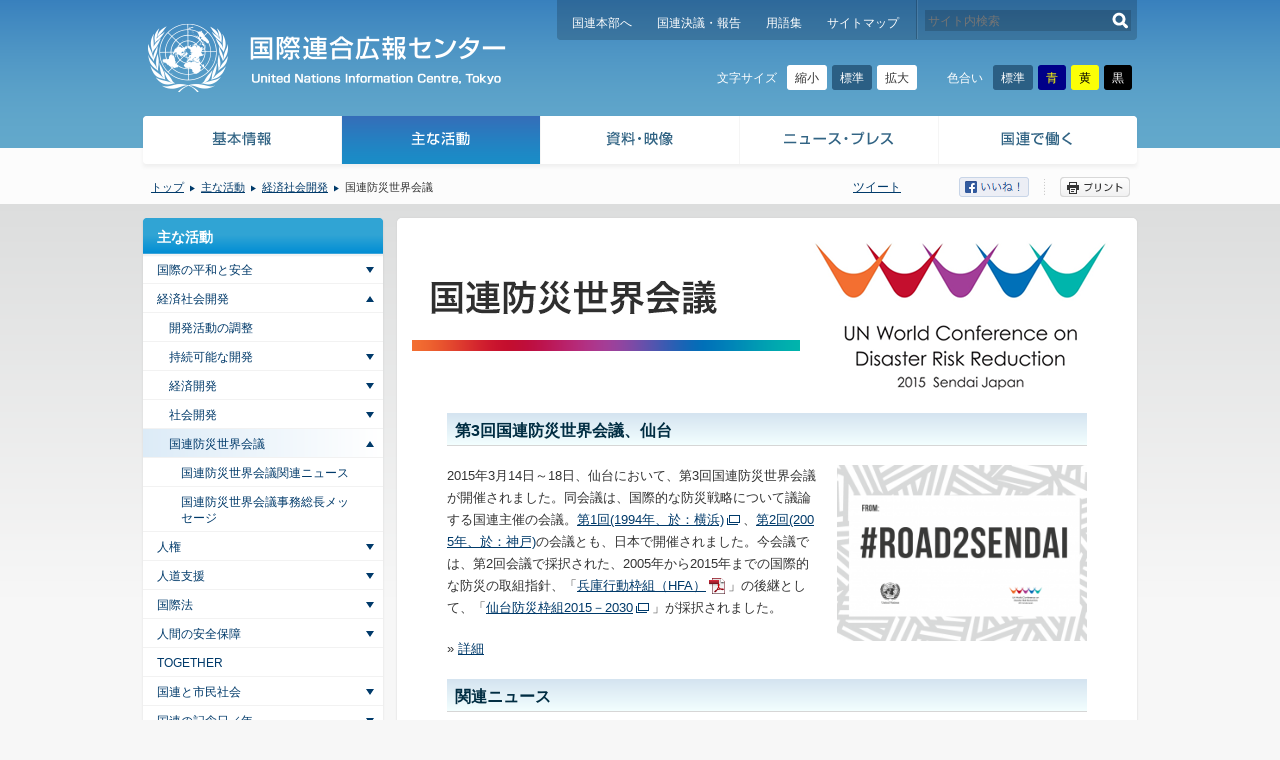

--- FILE ---
content_type: text/html; charset=UTF-8
request_url: http://www.unic.or.jp/activities/economic_social_development/disaster_reduction/
body_size: 17552
content:
<!DOCTYPE html><!--[if lte IE 7 ]><html class="ie7 lte_ie8"><![endif]--><!--[if IE 8 ]><html class="ie8 lte_ie8"><![endif]--><!--[if (gte IE 9)|!(IE)]><!--><html lang="ja" data-theme="" data-size="0"><!--<![endif]--><head>
<script src="/common/js/ga.js?v=ga360-ga4"></script>
<meta charset="UTF-8" />
<title>国連防災世界会議 | 国連広報センター</title>
<meta name="description" content="第3回国連防災世界会議、仙台2015年3月14日～18日、仙台において、第3回国連防災世界会議が開催されました。同会議は、国際的な防災戦略について議論する国連主..."><meta name="keywords" content="国連広報センター, UNIC, 国連, 国際連合"><meta name="viewport" content="width=1014"><meta property="og:site_name" content="国連広報センター">
<meta property="og:title" content="国連防災世界会議 | 国連広報センター">
<meta property="og:type" content="article">
<meta property="og:description" content="第3回国連防災世界会議、仙台2015年3月14日～18日、仙台において、第3回国連防災世界会議が開催されました。同会議は、国際的な防災戦略について議論する国連主...">
<meta property="og:url" content="https://www.unic.or.jp/activities/economic_social_development/disaster_reduction/">
<meta property="og:image" content="https://www.unic.or.jp/common/img/og_image.png">
<meta name="format-detection" content="telephone=no,address=no,email=no">
<link rel="stylesheet" href="/common/css/normalize.css" media="all">
<link rel="stylesheet" href="/common/css/html5reset.css" media="all">
<link rel="stylesheet" href="/common/css/variables_black.css?d=202601172322" media="screen">
<link rel="stylesheet" href="/common/css/variables_blue.css?d=202601172322" media="screen">
<link rel="stylesheet" href="/common/css/variables_yellow.css?d=202601172322" media="screen">
<link rel="stylesheet" href="/common/css/splide-core.min.css?d=202601172322" media="all">
<link rel="stylesheet" href="/common/css/base.css?d=202601172322" media="all">
<link rel="stylesheet" href="/common/css/print.css?d=202601172322" media="print">
<link rel="stylesheet" href="//netdna.bootstrapcdn.com/font-awesome/4.6.3/css/font-awesome.min.css">
<link rel="stylesheet" href="/common/css/jquery.bxslider.css" media="all">
<link rel="stylesheet" href="/common/css/slick.css" media="all">
<!--[if lte IE 8]><script src="/common/js/html5shiv-printshiv.js"></script><![endif]--><script src="/common/js/libs.js?d=202601172322"></script>
<script src="/common/js/common.js?d=202601172322"></script>
</head>
<body id="p_12259" class="child p_disaster_reduction pp_i_135 pp_i_182 pc">
<!-- Google Tag Manager (noscript) -->
<noscript><iframe src="https://www.googletagmanager.com/ns.html?id=GTM-LQCS" height="0" width="0" style="display:none;visibility:hidden"></iframe></noscript>
<!-- End Google Tag Manager (noscript) -->

<p id="to_contents">
	<a href="#contents_head">本文へスキップします。</a>
</p>
<div id="page">

<header id="header">
<div id="header_inner" class="clfx">
<h1 id="header_mainlogo">
	<a href="/"><img src="/common/img/header_mainlogo01_print.png" alt="国連広報センター" class="printing_logo"></a>
</h1>

		<nav id="header_navi" class="clfx">
		<ul class="clfx">
		<li><a href="http://www.un.org/">国連本部へ</a></li>
		<li><a href="/texts_audiovisual/resolutions_reports/">国連決議・報告</a></li>
		<li><a href="/glossary/">用語集</a></li>
		<li><a href="/sitemap/">サイトマップ</a></li>
		</ul>
		<div id="header_search">
		<form action="/" method="get">
		<input type="text" name="uns" value="" id="header_search_query" placeholder="サイト内検索">
		<button type="submit" id="header_search_submit" onClick="void(this.form.submit()); return false;">検索する</button>
		</form>
		</div><!-- /#header_search -->
		</nav><!-- /#header_navi -->
		<div class="accessibility">
			<div class="accessibility_config accessibility_config--size">
				<p class="accessibility_config_title">文字サイズ</p>
				<div class="accessibility_config_btn">
					<button class="accessibility_config_size_small" type="button">縮小</button>
					<button class="accessibility_config_size_standard" type="button">標準</button>
					<button class="accessibility_config_size_large" type="button">拡大</button>
				</div>
			</div>
			<div class="accessibility_config accessibility_config--color">
				<p class="accessibility_config_title">色合い</p>
				<div class="accessibility_config_btn">
					<button class="accessibility_config_theme_standard" type="button">標準</button>
					<button class="accessibility_config_theme_blue" type="button">青</button>
					<button class="accessibility_config_theme_yellow" type="button">黄</button>
					<button class="accessibility_config_theme_black" type="button">黒</button>
				</div>
			</div>
		</div>
	</div><!-- /#header_inner -->
</header><!-- /#header -->


		<nav id="global_navi">
		<div id="global_navi_inner">
		<ul class="clfx">
	<li class="p_35"><dl><dt><a href="https://www.unic.or.jp/info/">基本情報</a></dt><dd><ul class="sub_pages1 icon_type_01"><li class="p_36"><a href="https://www.unic.or.jp/info/un/">国際連合：その憲章と機構</a></li><li class="p_134"><a href="https://www.unic.or.jp/info/un_agencies_japan/">日本にある国連諸機関</a></li><li class="p_47882"><a href="/unic_tokyo/about_unic/">国連広報センター（UNIC）とは</a></li><li class="p_47884"><a href="/texts_audiovisual/audio_visual/learn_videos/un/">国連のしくみ（ビデオ）</a></li><li class="p_47886"><a href="https://www.un.org/en/about-us" target="_blank">About the United Nations</a></li></ul></dd></dl></li><li class="p_135"><dl><dt><a href="https://www.unic.or.jp/activities/">主な活動</a></dt><dd><ul class="sub_pages1 icon_type_01"><li class="p_136"><a href="https://www.unic.or.jp/activities/peace_security/">国際の平和と安全</a></li><li class="p_182"><a href="https://www.unic.or.jp/activities/economic_social_development/">経済社会開発</a></li><li class="p_245"><a href="https://www.unic.or.jp/activities/humanrights/">人権</a></li><li class="p_271"><a href="https://www.unic.or.jp/activities/humanitarian_aid/">人道支援</a></li><li class="p_279"><a href="https://www.unic.or.jp/activities/international_law/">国際法</a></li><li class="p_5494"><a href="https://www.unic.or.jp/activities/human_security/">人間の安全保障</a></li><li class="p_22736"><a href="https://www.unic.or.jp/activities/together/">TOGETHER</a></li><li class="p_334"><a href="https://www.unic.or.jp/activities/un_civilsociety/">国連と市民社会</a></li><li class="p_340"><a href="https://www.unic.or.jp/activities/international_observances/">国連の記念日／年</a></li><li class="p_343"><a href="https://www.unic.or.jp/activities/celebrities/">国連と著名人</a></li><li class="p_346"><a href="https://www.unic.or.jp/activities/un_japan/">国連と日本</a></li><li class="p_384"><a href="/kids/" target="_blank">国連KIDS</a></li><li class="p_37211"><a href="/covid-19/">新型コロナウイルス COVID-19 関連情報</a></li></ul></dd></dl></li><li class="p_347"><dl><dt><a href="https://www.unic.or.jp/texts_audiovisual/">資料・映像</a></dt><dd><ul class="sub_pages1 icon_type_01"><li class="p_348"><a href="https://www.unic.or.jp/texts_audiovisual/resolutions_reports/">国連決議・報告（2007年-2018年）</a></li><li class="p_356"><a href="https://www.unic.or.jp/texts_audiovisual/libraries/un_depository_libraries/">図書館で調べる</a></li><li class="p_3248"><a href="https://www.unic.or.jp/texts_audiovisual/audio_visual/">映像</a></li></ul></dd></dl></li><li class="p_365"><dl><dt><a href="https://www.unic.or.jp/news_press/">ニュース・プレス</a></dt><dd><ul class="sub_pages1 icon_type_01"><li class="p_1188"><a href="https://www.unic.or.jp/news_press/messages_speeches/">メッセージ／演説</a></li><li class="p_1189"><a href="https://www.unic.or.jp/news_press/info/">お知らせ</a></li><li class="p_1190"><a href="https://www.unic.or.jp/news_press/features_backgrounders/">特集／背景資料</a></li><li class="p_1191"><a href="https://www.unic.or.jp/news_press/info_materials/">広報資料</a></li><li class="p_5086"><a href="https://www.unic.or.jp/news_press/media_info/">メディア情報</a></li><li class="p_1186"><a href="https://www.unic.or.jp/news_press/world_and_un/">News in Brief</a></li></ul></dd></dl></li><li class="p_366"><dl><dt><a href="https://www.unic.or.jp/working_at_un/">国連で働く</a></dt><dd><ul class="sub_pages1 icon_type_01"><li class="p_367"><a href="https://www.unic.or.jp/working_at_un/un_staff/">国連の職員とは</a></li><li class="p_47888"><a href="https://blog.unic.or.jp/archive/category/%E5%9B%BD%E9%80%A3%E3%81%A7%E5%83%8D%E3%81%8F" target="_blank">国連職員のさまざまな活動</a></li><li class="p_368"><a href="https://www.unic.or.jp/working_at_un/recruitment/">国連職員になるには</a></li><li class="p_369"><a href="https://www.unic.or.jp/working_at_un/ypp/">国連職員採用-YPP-</a></li><li class="p_4911"><a href="http://www.mofa-irc.go.jp/jpo/seido.html" target="_blank">JPO派遣制度</a></li><li class="p_14700"><a href="https://www.unic.or.jp/working_at_un/my_jpo_days/">シリーズ「わたしのJPO時代」</a></li><li class="p_370"><a href="https://www.unic.or.jp/working_at_un/voices/">国連職員の声</a></li><li class="p_5168"><a href="/working_at_un/supporter/abe/">サポーターからのメッセージ</a></li><li class="p_1823"><a href="https://www.unic.or.jp/working_at_un/internship/">国連広報センターのインターンシップ</a></li><li class="p_5279"><a href="https://www.unic.or.jp/working_at_un/outreach/">国連アウトリーチ・ミッション</a></li></ul></dd></dl></li>
		</ul>
		</div><!-- /#global_navi_inner -->
		</nav><!-- /#global_navi -->
	
		<div id="info_bar">
		<div id="info_bar_inner" class="clfx">
	<ul id="breadcrumbs"><li class="home"><a href="https://www.unic.or.jp/">トップ</a></li><li><a href="https://www.unic.or.jp/activities/">主な活動</a></li><li><a href="https://www.unic.or.jp/activities/economic_social_development/">経済社会開発</a></li><li>国連防災世界会議</li></ul>
		<ul id="buttons">
		<li class="twitter"><a href="https://twitter.com/share" class="twitter-share-button" data-lang="ja" data-count="none">ツイート</a>
		<script>!function(d,s,id){var js,fjs=d.getElementsByTagName(s)[0],p=/^http:/.test(d.location)?'http':'https';if(!d.getElementById(id)){js=d.createElement(s);js.id=id;js.src=p+'://platform.twitter.com/widgets.js';fjs.parentNode.insertBefore(js,fjs);}}(document, 'script', 'twitter-wjs');</script></li>
		<li class="facebook"><a href="#" target="_blank"><img src="/common/img/btn_facebook01.png" alt="シェアする" class="btn_facebook"></a></li>
		<li class="print" tabindex="0"><img src="/common/img/btn_print01.png" alt="プリント" class="btn_print"></li>
		</ul><!-- /#buttons -->
		</div><!-- /#info_bar_inner -->
		</div><!-- /#info_bar -->
	
<div id="contents">
<div id="contents_inner" class="clfx">
	<p id="contents_head">ここから本文です。</p>

<!-- p -->
<article id="contents_main">
<div id="contents_main_inner01">
<div id="contents_main_inner02">

<header id="cm_header"><h1 id="cm_header_title"><img src="/common/img/p_disaster_reduction_title_pc.png" alt="国連防災世界会議"></h1></header><div id="cm_content" class="clfx"><div class="entry clfx entry_p_12259 entry_p_disaster_reduction"><h2 class="title_type_01">第3回国連防災世界会議、仙台</h2>
<p><img decoding="async" class="alignright wp-image-11674" src="/files/disaster_reduction_1-290x204.png" alt="" width="250" height="176" />2015年3月14日～18日、仙台において、第3回国連防災世界会議が開催されました。同会議は、国際的な防災戦略について議論する国連主催の会議。<a href="http://www.unisdr.org/we/inform/publications/8241">第1回(1994年、於：横浜)</a>、<a href="/activities/economic_social_development/disaster_reduction/second/">第2回(2005年、於：神戸)</a>の会議とも、日本で開催されました。今会議では、第2回会議で採択された、2005年から2015年までの国際的な防災の取組指針、「<a href="http://www.unisdr.org/2005/wcdr/intergover/official-doc/L-docs/Hyogo-declaration-english.pdf">兵庫行動枠組（HFA）</a>」の後継として、「<a href="https://www.undrr.org/publication/sendai-framework-disaster-risk-reduction-2015-2030">仙台防災枠組2015－2030</a>」が採択されました。</p>
<p>» <a href="third/">詳細</a></p>
<h2 class="title_type_01">関連ニュース</h2>
<p><img decoding="async" class="alignright" src="/files/disaster_reduction_2-290x193.jpg" alt="" width="250" height="167" /></p>
<ul class="postlist"><li><a href="https://www.unic.or.jp/activities/international_observances/75th_humanrights/amnesty/">やさしい日本語で読む世界人権宣言（谷川俊太郎/アムネスティ・インターナショナル日本訳）</a><br /><span class="entry_info">2023年10月18日</span></li><li><a href="/files/f99fffa8684c9b0294be1d7bd14084a6.pdf" target="_blank">「すべての人に早期警報システムを」イニシアチブの規模を拡大し 具体的なアクションにつなげる（2023年3月21日付 UNDRR と WMO によるプレスリリース・日本語訳）こちらから</a><br /><span class="entry_info">2023年06月21日</span></li><li><a href="http://blog.unic.or.jp/entry/2020/07/28/102151" target="_blank">「みんなで乗り越えよう、新型コロナパンデミック：私はこう考える」(15) 水鳥真美さん</a><br /><span class="entry_info">2020年07月28日</span></li><li><a href="https://www.unic.or.jp/news_press/messages_speeches/sg/34515/">アントニオ・グテーレス国連事務総長　メディアのぶら下がり取材での発言（横浜、2019年8月29日）</a><br /><span class="entry_info">2019年08月30日</span></li><li><a href="https://www.unic.or.jp/news_press/info/28719/">国連広報センターの広報誌『Dateline UN』最新号ができ上りました！</a><br /><span class="entry_info">2018年05月11日</span></li><li><a href="https://www.unic.or.jp/news_press/info/24351/">事務総長、高須幸雄（たかす・ゆきお）氏を人間の安全保障担当特別顧問に任命</a><br /><span class="entry_info">プレスリリース 17-021-J　2017年05月15日</span></li><li><a href="https://www.unic.or.jp/news_press/info/17014/">シリーズ「今日、そして明日のいのちを救うために ―世界人道サミット  5月開催」<br> 　　　最終回は、国連人道問題調整事務所（OCHA）フィリピン事務所 人道問題アソシエート担当官 　小出　圓さん<br>        　　　—フィリピン台風支援における民間セクターの活躍から学ぶ—　　～届ける支援から、繋がる支援へ～</a><br /><span class="entry_info">2016年05月17日</span></li><li><a href="https://www.unic.or.jp/news_press/info/18179/">日本の津波発生から５年、明確に示された複合災害のリスク</a><br /><span class="entry_info">プレスリリース 16-023-J　2016年03月11日</span></li><li><a href="https://www.unic.or.jp/news_press/info/17534/">「人道資金の調達に関するハイレベルパネル報告」、発表</a><br /><span class="entry_info">2016年01月21日</span></li><li><a href="https://www.unic.or.jp/news_press/info/17158/">新しい国際デー：11月5日は、世界津波啓発デー</a><br /><span class="entry_info">2016年01月06日</span></li></ul><p>≫ <a href="http://news/">全ての記事を読む</a></p>
<h2 class="title_type_01">事務総長メッセージ</h2>
<p><img decoding="async" class="alignright" src="/files/disaster_reduction_3-290x218.jpg" alt="" width="250" height="188" /></p>
<ul class="postlist"><li><a href="https://www.unic.or.jp/news_press/messages_speeches/sg/53013/">世界津波の日（11月5日）に寄せるアントニオ・グテーレス国連事務総長メッセージ</a><br /><span class="entry_info">プレスリリース 25-071-J　2025年11月04日</span></li><li><a href="https://www.unic.or.jp/news_press/messages_speeches/sg/52908/">国際防災の日（10月13日）に寄せるアントニオ・グテーレス国連事務総長メッセージ</a><br /><span class="entry_info">プレスリリース 25-065-J　2025年10月10日</span></li><li><a href="https://www.unic.or.jp/news_press/messages_speeches/sg/51221/">世界津波の日（11月5日）に寄せるアントニオ・グテーレス国連事務総長メッセージ</a><br /><span class="entry_info">プレスリリース 24-079-J　2024年11月01日</span></li><li><a href="https://www.unic.or.jp/news_press/messages_speeches/sg/49879/">世界気象の日（3月23日）に寄せるアントニオ・グテーレス国連事務総長メッセージ</a><br /><span class="entry_info">プレスリリース 24-013-J　2024年03月23日</span></li><li><a href="https://www.unic.or.jp/news_press/messages_speeches/sg/49049/">世界津波の日（11月5日）に寄せるアントニオ・グテーレス国連事務総長メッセージ</a><br /><span class="entry_info">プレスリリース 23-064-J　2023年11月05日</span></li><li><a href="https://www.unic.or.jp/news_press/messages_speeches/sg/48885/">国際防災の日（10月13日）に寄せるアントニオ・グテーレス国連事務総長メッセージ</a><br /><span class="entry_info">プレスリリース 23-061-J　2023年10月13日</span></li><li><a href="https://www.unic.or.jp/news_press/messages_speeches/sg/45206/">国際防災の日（10月13日）に寄せるアントニオ・グテーレス国連事務総長メッセージ</a><br /><span class="entry_info">プレスリリース 22-061-J　2022年10月13日</span></li><li><a href="https://www.unic.or.jp/news_press/messages_speeches/sg/43718/">世界気象の日（3月23日）に寄せるアントニオ・グテーレス国連事務総長ビデオ・メッセージ</a><br /><span class="entry_info">プレスリリース 22-013-J　2022年03月24日</span></li><li><a href="https://www.unic.or.jp/news_press/messages_speeches/sg/42910/">国際防災の日（10月13日）に寄せるアントニオ・グテーレス国連事務総長ビデオ・メッセージ</a><br /><span class="entry_info">プレスリリース 21-056-J　2021年10月13日</span></li><li><a href="https://www.unic.or.jp/news_press/messages_speeches/sg/41381/">東日本大震災から10年に寄せるアントニオ・グテーレス国連事務総長ビデオ・メッセージ（2021年3月11日）</a><br /><span class="entry_info">プレスリリース 21-011-J　2021年03月11日</span></li></ul><p>≫ <a href="http://sg/">全ての記事を読む</a></p>
<h2 class="title_type_01">ビデオ映像</h2>
<p>国連で防災を担当する国連防災機関（UNDRR）では、防災に関するさまざまなビデオを制作しています。国連広報センターでは、それらビデオに日本語字幕をのせ、国連広報センターYoutubeチャンネルで紹介しています。どうぞお役立てください。</p>
<p>» <a href="/texts_audiovisual/audio_visual/videos/disaster_prevention/">こちらをクリック</a></p>
<h2 class="title_type_01">会議関連リンク</h2>
<ul>
	<li><a href="http://www.wcdrr.org/">World Cofeence on Disaster Risk Reduction</a></li>
	<li><a href="http://www.city.sendai.jp/kankyo/shise/gaiyo/soshiki/sesakukyoku/link/suishin/index.html#wcdrr">仙台市　防災環境都市づくり（第3回国連防災世界会議関連）</a></li>
	<li><a href="http://www.mofa.go.jp/mofaj/gaiko/bousai.html">外務省　防災関連</a></li>
	<li><a href="http://www.bousai.go.jp/kokusai/kaigi03/index.html">内閣府　防災情報</a></li>
</ul>
<h2 class="title_type_01">過去の防災会議</h2>
<h3 class="title_type_02">第1回国連防災世界会議（横浜）、1994年</h3>
<p>第1回国連防災世界会議は1994年5月23日～27日、横浜で、開催されました。成果文書として、「<a href="http://www.unisdr.org/files/8241_doc6841contenido1.pdf">より安全な世界のための横浜戦略と行動計画</a>」が採択されました。同戦戦略は、自然災害の防止、準備、緩和に関するガイドラインを提供するものです。</p>
<p>» <a href="http://www.unisdr.org/we/inform/publications/8241">詳細</a></p>
<h3 class="title_type_02">第2回国連防災会議（兵庫）、2005年</h3>
<p><img decoding="async" class="alignright" src="/files/disaster_reduction_4-290x214.jpg" alt="" width="250" height="184" />第2回国連防災世界会議は2005年1月18日～22日、神戸で開催されました。<a href="http://www.unisdr.org/2005/wcdr/intergover/official-doc/L-docs/Yokohama-Strategy-English.pdf">横浜戦略と行動計画のレビュー</a>、<a href="http://www.unisdr.org/2005/wcdr/intergover/official-doc/L-docs/Hyogo-declaration-english.pdf">兵庫宣言</a>、<a href="http://www.unisdr.org/2005/wcdr/intergover/official-doc/L-docs/Hyogo-framework-for-action-english.pdf">兵庫行動枠組</a>などの成果文書が採択されました。</p>
<p>» <a href="second/">詳細</a></p>
<h2 class="title_type_01"><span class="fw_n">防災・災害復興に関係する、</span>日本に事務所を置く国連諸機関　リンク</h2>
<ul>
	<li><a href="https://www.fao.org/japan/jp">国連食糧農業機関（FAO）</a></li>
	<li><a href="https://www.ilo.org/ja/regions-and-countries/asia-and-pacific/%E6%97%A5%E6%9C%AC">国際労働機関（ILO）</a></li>
	<li><a href="https://www.unic.or.jp/info/un_agencies_japan/ocha/">国連人道問題調整事務所（OCHA）</a></li>
	<li><a href="https://www.unsiap.or.jp/">国連アジア太平洋統計研修所（SIAP）</a></li>
	<li><a href="https://uncrd.un.org/ja">国連地域開発センター（UNCRD）</a></li>
	<li><a href="https://www.undp.org/ja/japan">国連開発計画（UNDP）</a></li>
	<li><a href="https://www.unep.org/nowpap/">国連環境計画　北西太平洋地域海行動計画（NOWPAP of UNEP）</a></li>
	<li><a href="https://tokyo.unfpa.org/ja">国連人口基金（UNFPA）</a></li>
	<li><a href="https://fukuoka.unhabitat.org/">国連人間居住計画（HABITAT）</a></li>
	<li><a href="https://www.unhcr.org/jp/">国連難民高等弁務官事務所（UNHCR）</a></li>
	<li><a href="https://www.unicef.org/tokyo/">国連児童基金（UNICEF）</a></li>
	<li><a href="https://itpo-tokyo.unido.org/">国際連合工業開発機関（UNIDO）</a></li>
	<li><a href="https://www.undrr.org/">国連防災機関（UNDRR）</a></li>
	<li><a href="https://unitar.org/ja/hiroshima">国連訓練調査研究所（UNITAR）</a></li>
	<li><a href="http://jp.unu.edu/">国連大学（UNU）</a></li>
	<li><a href="http://www.worldbank.org/ja/country/japan">国際復興開発銀行（IBRD）／国際開発協会（IDA）世界銀行</a></li>
	<li><a href="https://ja.wfp.org/">世界食糧計画（WFP）</a></li>
</ul></div><!-- /.entry --></div><!-- /#cm_content -->
</div><!-- /#contents_main_inner02 -->
</div><!-- /#contents_main_inner01 -->
</article><!-- /#contents_main -->

<aside id="contents_side"><div class="side_navi01"><div class="side_navi01_inner01"><dl class="side_navi01_inner02"><dt><a href="https://www.unic.or.jp/activities/">主な活動</a></dt><dd><ul class="sub_pages1"><li class="p_136"><a href="https://www.unic.or.jp/activities/peace_security/">国際の平和と安全</a><ul class="sub_pages2"><li class="p_38311"><a href="https://www.unic.or.jp/activities/peace_security/role_of_main_organs/">主要機関の役割</a><ul class="sub_pages3"><li class="p_137"><a href="https://www.unic.or.jp/activities/peace_security/role_of_main_organs/sc/">安全保障理事会</a></li><li class="p_138"><a href="https://www.unic.or.jp/activities/peace_security/role_of_main_organs/ga/">総会</a></li></ul></li><li class="p_139"><a href="https://www.unic.or.jp/activities/peace_security/conflict_prevention/">紛争予防</a></li><li class="p_140"><a href="https://www.unic.or.jp/activities/peace_security/peace_keeping/">平和維持</a><ul class="sub_pages3"><li class="p_141"><a href="https://www.unic.or.jp/activities/peace_security/peace_keeping/document/">平和維持活動に関する資料</a><ul class="sub_pages4"><li class="p_8645"><a href="https://www.unic.or.jp/activities/peace_security/peace_keeping/document/peacekeepers_day/">国連平和維持要員の国際デー</a><ul class="sub_pages5"><li class="p_8653"><a href="https://www.unic.or.jp/activities/peace_security/peace_keeping/document/peacekeepers_day/women/">国連の平和維持活動（PKO）で活躍する女性たち</a></li><li class="p_8663"><a href="https://www.unic.or.jp/activities/peace_security/peace_keeping/document/peacekeepers_day/gender/">ジェンダーと平和維持活動</a><ul class="sub_pages6"><li class="p_8665"><a href="https://www.unic.or.jp/activities/peace_security/peace_keeping/document/peacekeepers_day/gender/gender1/">活動の舞台</a></li><li class="p_8668"><a href="https://www.unic.or.jp/activities/peace_security/peace_keeping/document/peacekeepers_day/gender/gender2/">女性と平和、安全</a></li><li class="p_8670"><a href="https://www.unic.or.jp/activities/peace_security/peace_keeping/document/peacekeepers_day/gender/gender3/">平和維持活動に携わる女性</a></li></ul></li></ul></li><li class="p_41149"><a href="/files/250101_TPP_Factsheet_JPN_final.pdf" target="_blank">PKO能力構築 ― 三角パートナーシッププログラム（日本語）</a></li><li class="p_43365"><a href="/files/250101_TPP_Factsheet_EN_final.pdf" target="_blank">PKO能力構築 ― 三角パートナーシッププログラム（英語）</a></li><li class="p_460"><a href="/files/pko_100126.pdf" target="_blank">国連平和維持活動　原則と指針</a></li><li class="p_462"><a href="/files/partnership_100118j.pdf" target="_blank">国連平和維持活動の新たな展望</a></li><li class="p_464"><a href="https://peacekeeping.un.org/en/where-we-operate" target="_blank">展開中の平和維持活動</a></li><li class="p_4909"><a href="https://dppa.un.org/en/current-presences" target="_blank">展開中の政治・平和構築ミッション</a></li><li class="p_465"><a href="https://www.unic.or.jp/activities/peace_security/peace_keeping/document/50years/">これまでの50年の活動</a></li><li class="p_466"><a href="https://www.unic.or.jp/activities/peace_security/peace_keeping/document/faq/">平和維持活動に関するQ&#038;A</a></li><li class="p_12133"><a href="/files/DFS_Factsheet_Draft_150106.pdf" target="_blank">FIELD SUPPORT FACTS</a></li><li class="p_25841"><a href="https://www.unic.or.jp/activities/peace_security/peace_keeping/document/preventing_sexual_exploitation_and_abuse/">性的搾取・虐待の防止</a></li></ul></li></ul></li><li class="p_143"><a href="https://www.unic.or.jp/activities/peace_security/enforcement/">強制措置</a><ul class="sub_pages3"><li class="p_22049"><a href="https://www.unic.or.jp/activities/peace_security/enforcement/sanction/">制裁</a></li><li class="p_22050"><a href="https://www.unic.or.jp/activities/peace_security/enforcement/military_operations/">軍事行動の承認</a></li></ul></li><li class="p_144"><a href="https://www.unic.or.jp/activities/peace_security/peacebuilding/">平和構築</a><ul class="sub_pages3"><li class="p_22045"><a href="https://www.unic.or.jp/activities/peace_security/peacebuilding/construction/">平和構築アーキテクチャー</a></li></ul></li><li class="p_145"><a href="https://www.unic.or.jp/activities/peace_security/election_assistance/">選挙支援</a></li><li class="p_146"><a href="https://www.unic.or.jp/activities/peace_security/peace_building/">開発による平和構築</a></li><li class="p_147"><a href="https://www.unic.or.jp/activities/peace_security/action_for_peace/">平和のための行動</a><ul class="sub_pages3"><li class="p_148"><a href="https://www.unic.or.jp/activities/peace_security/action_for_peace/africa/">アフリカ</a><ul class="sub_pages4"><li class="p_150"><a href="https://www.unic.or.jp/activities/peace_security/action_for_peace/africa/great_lakes/">大湖地域</a></li><li class="p_151"><a href="https://www.unic.or.jp/activities/peace_security/action_for_peace/africa/west_africa/">西アフリカ</a></li><li class="p_152"><a href="https://www.unic.or.jp/activities/peace_security/action_for_peace/africa/central_east_africa/">中央・東アフリカ</a></li><li class="p_38284"><a href="https://www.unic.or.jp/activities/peace_security/action_for_peace/africa/north_africa/">北アフリカ</a></li></ul></li><li class="p_153"><a href="https://www.unic.or.jp/activities/peace_security/action_for_peace/america/">米州</a><ul class="sub_pages4"><li class="p_38285"><a href="https://www.unic.or.jp/activities/peace_security/action_for_peace/america/colombia/">コロンビア</a></li><li class="p_38286"><a href="https://www.unic.or.jp/activities/peace_security/action_for_peace/america/haiti/">ハイチ</a></li></ul></li><li class="p_154"><a href="https://www.unic.or.jp/activities/peace_security/action_for_peace/asia_pacific/">アジア・太平洋</a><ul class="sub_pages4"><li class="p_155"><a href="https://www.unic.or.jp/activities/peace_security/action_for_peace/asia_pacific/mideast/">中東</a><ul class="sub_pages5"><li class="p_8761"><a href="https://www.unic.or.jp/activities/peace_security/action_for_peace/asia_pacific/mideast/media_seminar/">国連中東和平国際メディア・セミナー</a></li></ul></li><li class="p_156"><a href="https://www.unic.or.jp/activities/peace_security/action_for_peace/asia_pacific/afghanistan/">アフガニスタン</a></li><li class="p_157"><a href="https://www.unic.or.jp/activities/peace_security/action_for_peace/asia_pacific/iraq/">イラク</a></li><li class="p_158"><a href="https://www.unic.or.jp/activities/peace_security/action_for_peace/asia_pacific/india_pakistan/">インドとパキスタン</a></li><li class="p_159"><a href="https://www.unic.or.jp/activities/peace_security/action_for_peace/asia_pacific/central_asia/">中央アジア</a></li><li class="p_160"><a href="https://www.unic.or.jp/activities/peace_security/action_for_peace/asia_pacific/cambodia/">カンボジア</a></li><li class="p_161"><a href="https://www.unic.or.jp/activities/peace_security/action_for_peace/asia_pacific/myanmar/">ミャンマー</a></li></ul></li><li class="p_165"><a href="https://www.unic.or.jp/activities/peace_security/action_for_peace/europe/">ヨーロッパ</a><ul class="sub_pages4"><li class="p_166"><a href="https://www.unic.or.jp/activities/peace_security/action_for_peace/europe/cyprus/">キプロス</a></li><li class="p_38287"><a href="https://www.unic.or.jp/activities/peace_security/action_for_peace/europe/south_caucasus/">南コーカサス</a></li><li class="p_38288"><a href="https://www.unic.or.jp/activities/peace_security/action_for_peace/europe/fyrom/">ギリシャ－マケドニア旧ユーゴスラビア共和国（FYROM）</a></li><li class="p_168"><a href="https://www.unic.or.jp/activities/peace_security/action_for_peace/europe/kosovo/">コソボ</a></li></ul></li></ul></li><li class="p_169"><a href="https://www.unic.or.jp/activities/peace_security/disarmament/">軍縮</a><ul class="sub_pages3"><li class="p_170"><a href="https://www.unic.or.jp/activities/peace_security/disarmament/org/">軍縮機関</a></li><li class="p_22046"><a href="https://www.unic.or.jp/activities/peace_security/disarmament/multilateral_agreement/">多国間協定</a></li><li class="p_171"><a href="https://www.unic.or.jp/activities/peace_security/disarmament/mass_destruction/">大量破壊兵器</a><ul class="sub_pages4"><li class="p_172"><a href="https://www.unic.or.jp/activities/peace_security/disarmament/mass_destruction/nuclear_weapons/">核兵器</a></li></ul></li><li class="p_173"><a href="https://www.unic.or.jp/activities/peace_security/disarmament/chemical_weapons/">化学・生物兵器</a></li><li class="p_174"><a href="https://www.unic.or.jp/activities/peace_security/disarmament/conventional_weapons/">通常兵器、信頼醸成および透明性</a></li><li class="p_15362"><a href="/files/ActionForDisarmament.pdf">ACTION FOR DISARMAMENT －軍縮のためのアクション： あなたにもできる10のこと</a></li><li class="p_29533"><a href="https://www.unic.or.jp/activities/peace_security/disarmament/un_disarmament/">国連と軍縮</a></li></ul></li><li class="p_178"><a href="https://www.unic.or.jp/activities/peace_security/outer_space/">宇宙空間の平和利用</a><ul class="sub_pages3"><li class="p_179"><a href="https://www.unic.or.jp/activities/peace_security/outer_space/documents/">法律文書</a></li><li class="p_180"><a href="https://www.unic.or.jp/activities/peace_security/outer_space/unoosa/">国連宇宙部</a></li></ul></li><li class="p_292"><a href="https://www.unic.or.jp/activities/peace_security/independence/">植民地の独立</a><ul class="sub_pages3"><li class="p_293"><a href="https://www.unic.or.jp/activities/peace_security/independence/trusteeship/">国際信託統治制度</a></li><li class="p_294"><a href="https://www.unic.or.jp/activities/peace_security/independence/non_selfgoverning_territories/">非自治地域</a></li><li class="p_295"><a href="https://www.unic.or.jp/activities/peace_security/independence/declaration/">植民地と人民に独立を付与する宣言</a><ul class="sub_pages4"><li class="p_296"><a href="https://www.unic.or.jp/activities/peace_security/independence/declaration/namibia/">ナミビア</a></li><li class="p_297"><a href="https://www.unic.or.jp/activities/peace_security/independence/declaration/east_timor/">東ティモール</a></li><li class="p_298"><a href="https://www.unic.or.jp/activities/peace_security/independence/declaration/western_sahara/">西サハラ</a></li></ul></li></ul></li></ul></li><li class="p_182"><a href="https://www.unic.or.jp/activities/economic_social_development/">経済社会開発</a><ul class="sub_pages2"><li class="p_183"><a href="https://www.unic.or.jp/activities/economic_social_development/coordination/">開発活動の調整</a></li><li class="p_227"><a href="https://www.unic.or.jp/activities/economic_social_development/sustainable_development/">持続可能な開発</a><ul class="sub_pages3"><li class="p_32361"><a href="https://www.unic.or.jp/activities/economic_social_development/sustainable_development/ticad7/">第7回 アフリカ開発会議（TICAD7）</a><ul class="sub_pages4"><li class="p_32649"><a href="https://www.unic.or.jp/activities/economic_social_development/sustainable_development/ticad7/kenya/">ケニアで考える：SDGs推進の国連のチーム力、そして日本とのパートナーシップ</a></li><li class="p_32366"><a href="https://www.unic.or.jp/activities/economic_social_development/sustainable_development/ticad7/essay/">TICAD7リレーエッセー “国連・アフリカ・日本をつなぐ情熱”</a></li></ul></li><li class="p_19710"><a href="https://www.unic.or.jp/activities/economic_social_development/sustainable_development/ticad6/">第6回 アフリカ開発会議（TICAD Ⅵ）</a><ul class="sub_pages4"><li class="p_20042"><a href="https://www.unic.or.jp/activities/economic_social_development/sustainable_development/ticad6/inaba/">アフリカのSDGs実現に市民社会もパワーアップ！</a></li><li class="p_20069"><a href="https://www.unic.or.jp/activities/economic_social_development/sustainable_development/ticad6/saito/">「ガーナモデル」―　気候・生態系変動に負けないアフリカの農村づくり</a></li><li class="p_19822"><a href="https://www.unic.or.jp/activities/economic_social_development/sustainable_development/ticad6/africarenewal1/">アフリカ、起業家に期待を寄せる</a></li><li class="p_19897"><a href="https://www.unic.or.jp/activities/economic_social_development/sustainable_development/ticad6/africarenewal2/">太陽の恵みを得る</a></li><li class="p_19937"><a href="https://www.unic.or.jp/activities/economic_social_development/sustainable_development/ticad6/africarenewal3/">SDGs：誰も置き去りにしないために</a></li><li class="p_19994"><a href="https://www.unic.or.jp/activities/economic_social_development/sustainable_development/ticad6/africarenewal4/">都市化は開発のツール</a></li><li class="p_20095"><a href="https://www.unic.or.jp/activities/economic_social_development/sustainable_development/ticad6/africarenewal5/">女性への融資でスマートな経済を</a></li><li class="p_20098"><a href="https://www.unic.or.jp/activities/economic_social_development/sustainable_development/ticad6/africarenewal6/">充実するアフリカの統計</a></li></ul></li><li class="p_38289"><a href="https://www.unic.or.jp/activities/economic_social_development/sustainable_development/summit_and_other_meetings/">首脳会議とその他の会議</a></li><li class="p_16078"><a href="https://www.unic.or.jp/activities/economic_social_development/sustainable_development/2030agenda/">2030アジェンダ</a><ul class="sub_pages4"><li class="p_38290"><a href="https://www.unic.or.jp/activities/economic_social_development/sustainable_development/2030agenda/2030agenda/">2030アジェンダ</a><ul class="sub_pages5"><li class="p_38291"><a href="https://www.unic.or.jp/activities/economic_social_development/sustainable_development/2030agenda/2030agenda/high-level_political_forum/">ハイレベル政治フォーラム</a></li></ul></li><li class="p_33516"><a href="https://www.unic.or.jp/activities/economic_social_development/sustainable_development/2030agenda/myworld2030/">MY WORLD 2030</a></li><li class="p_31994"><a href="https://www.unic.or.jp/activities/economic_social_development/sustainable_development/2030agenda/sdgs_lapel_pins/">SDGsピンバッジの購入、SDGsロゴおよびアイコンの使用</a></li><li class="p_17047"><a href="https://www.unic.or.jp/activities/economic_social_development/sustainable_development/2030agenda/sdgs_logo/">SDGsのポスター・ロゴ・アイコンおよびガイドライン</a><ul class="sub_pages5"><li class="p_21031"><a href="https://www.unic.or.jp/activities/economic_social_development/sustainable_development/2030agenda/sdgs_logo/sdgs_icon/">SDGsのアイコン</a></li><li class="p_39367"><a href="https://www.unic.or.jp/activities/economic_social_development/sustainable_development/2030agenda/sdgs_logo/sdgs_icon_reversal/">SDGsのアイコン（反転）</a></li><li class="p_39403"><a href="https://www.unic.or.jp/activities/economic_social_development/sustainable_development/2030agenda/sdgs_logo/sdgs_icon_black_and_white/">SDGsのアイコン（白黒）</a></li></ul></li><li class="p_35077"><a href="/activities/economic_social_development/sustainable_development/2030agenda/sdgs_report/sdgs_report_2025/">SDGs報告</a><ul class="sub_pages5"><li class="p_52774"><a href="https://www.unic.or.jp/activities/economic_social_development/sustainable_development/2030agenda/sdgs_report/sdgs_report_2025/">SDGs報告2025</a></li><li class="p_50828"><a href="https://www.unic.or.jp/activities/economic_social_development/sustainable_development/2030agenda/sdgs_report/sdgs_report_2024/">SDGs報告2024</a></li><li class="p_50826"><a href="https://www.unic.or.jp/activities/economic_social_development/sustainable_development/2030agenda/sdgs_report/sdgs_report_2023/">SDGs報告2023：特別版</a></li><li class="p_48675"><a href="https://www.unic.or.jp/activities/economic_social_development/sustainable_development/2030agenda/sdgs_report/sdgs_report_2022/">SDGs報告2022</a></li><li class="p_45072"><a href="https://www.unic.or.jp/activities/economic_social_development/sustainable_development/2030agenda/sdgs_report/sdgs_report_2021/">SDGs報告2021</a></li><li class="p_42852"><a href="https://www.unic.or.jp/activities/economic_social_development/sustainable_development/2030agenda/sdgs_report/sdgs_report_2020/">SDGs報告2020</a></li><li class="p_39794"><a href="https://www.unic.or.jp/activities/economic_social_development/sustainable_development/2030agenda/sdgs_report/sdgs_report_2019/">SDGs報告2019</a></li><li class="p_20551"><a href="https://www.unic.or.jp/activities/economic_social_development/sustainable_development/2030agenda/sdgs_report/sdgs_report_2018/">SDGs報告2018</a></li><li class="p_31939"><a href="https://www.unic.or.jp/activities/economic_social_development/sustainable_development/2030agenda/sdgs_report/sdgs_report_2016/">SDGs報告2016</a></li></ul></li><li class="p_40221"><a href="https://www.unic.or.jp/activities/economic_social_development/sustainable_development/2030agenda/sdg_media_compact/">SDGメディア・コンパクト</a><ul class="sub_pages5"><li class="p_40229"><a href="https://www.unic.or.jp/activities/economic_social_development/sustainable_development/2030agenda/sdg_media_compact/sdg_media_compact_members/">SDGメディア・コンパクト 参加企業（アルファベット順）</a></li></ul></li></ul></li><li class="p_38292"><a href="https://www.unic.or.jp/activities/economic_social_development/sustainable_development/sustainable_development_goals/">持続可能な開発目標</a><ul class="sub_pages4"><li class="p_38294"><a href="https://www.unic.or.jp/activities/economic_social_development/sustainable_development/sustainable_development_goals/poverty/">貧困をなくそう</a></li><li class="p_38295"><a href="https://www.unic.or.jp/activities/economic_social_development/sustainable_development/sustainable_development_goals/hunger/">飢餓をゼロに</a></li><li class="p_38296"><a href="https://www.unic.or.jp/activities/economic_social_development/sustainable_development/sustainable_development_goals/health/">すべての人に健康と福祉を</a></li><li class="p_38297"><a href="https://www.unic.or.jp/activities/economic_social_development/sustainable_development/sustainable_development_goals/quality_education/">質の高い教育をみんなに</a></li><li class="p_38298"><a href="https://www.unic.or.jp/activities/economic_social_development/sustainable_development/sustainable_development_goals/gender_equality/">ジェンダー平等を実現しよう</a></li><li class="p_38299"><a href="https://www.unic.or.jp/activities/economic_social_development/sustainable_development/sustainable_development_goals/water_and_sanitation/">安全な水とトイレを世界中に</a></li><li class="p_38300"><a href="https://www.unic.or.jp/activities/economic_social_development/sustainable_development/sustainable_development_goals/energy/">エネルギーをみんなに、そしてクリーンに</a></li><li class="p_38301"><a href="https://www.unic.or.jp/activities/economic_social_development/sustainable_development/sustainable_development_goals/economic_growth/">働きがいも経済成長も</a></li><li class="p_38302"><a href="https://www.unic.or.jp/activities/economic_social_development/sustainable_development/sustainable_development_goals/infrastructure_industrialization/">産業と技術革新の基盤をつくろう</a></li><li class="p_38303"><a href="https://www.unic.or.jp/activities/economic_social_development/sustainable_development/sustainable_development_goals/inequality/">人や国の不平等をなくそう</a></li><li class="p_38304"><a href="https://www.unic.or.jp/activities/economic_social_development/sustainable_development/sustainable_development_goals/cities/">住み続けられるまちづくりを</a></li><li class="p_38305"><a href="https://www.unic.or.jp/activities/economic_social_development/sustainable_development/sustainable_development_goals/sustainable_consumption_production/">つくる責任、つかう責任</a></li><li class="p_38306"><a href="https://www.unic.or.jp/activities/economic_social_development/sustainable_development/sustainable_development_goals/climate_change/">気候変動に具体的な対策を</a></li><li class="p_38307"><a href="https://www.unic.or.jp/activities/economic_social_development/sustainable_development/sustainable_development_goals/oceans/">海の豊かさを守ろう</a></li><li class="p_38308"><a href="https://www.unic.or.jp/activities/economic_social_development/sustainable_development/sustainable_development_goals/biodiversity/">陸の豊かさも守ろう</a></li><li class="p_38309"><a href="https://www.unic.or.jp/activities/economic_social_development/sustainable_development/sustainable_development_goals/peace_justice/">平和と公正をすべての人に</a></li><li class="p_38310"><a href="https://www.unic.or.jp/activities/economic_social_development/sustainable_development/sustainable_development_goals/globalpartnerships/">パートナーシップで目標を達成しよう</a></li></ul></li><li class="p_28998"><a href="https://www.unic.or.jp/activities/economic_social_development/sustainable_development/beat_plastic_pollution/">やめよう、プラスチック汚染</a></li><li class="p_24543"><a href="https://www.unic.or.jp/activities/economic_social_development/sustainable_development/ocean_conference/">国連海洋会議</a><ul class="sub_pages4"><li class="p_24551"><a href="https://www.unic.or.jp/activities/economic_social_development/sustainable_development/ocean_conference/2016-12/">国連海洋会議（2016年12月発表）</a></li></ul></li><li class="p_231"><a href="https://www.unic.or.jp/activities/economic_social_development/sustainable_development/action_for_development/">環境のための行動</a></li><li class="p_9640"><a href="https://www.unic.or.jp/activities/economic_social_development/sustainable_development/climate_change_un/">気候変動と国連</a><ul class="sub_pages4"><li class="p_43589"><a href="https://www.unic.or.jp/activities/economic_social_development/sustainable_development/climate_change_un/what_is_climate_change/">気候変動とは何か？</a></li><li class="p_43592"><a href="https://www.unic.or.jp/activities/economic_social_development/sustainable_development/climate_change_un/climate_change_causes/">気候変動の原因</a></li><li class="p_43595"><a href="https://www.unic.or.jp/activities/economic_social_development/sustainable_development/climate_change_un/climate_change_effects/">気候変動の影響</a></li><li class="p_43598"><a href="https://www.unic.or.jp/activities/economic_social_development/sustainable_development/climate_change_un/the_physical_science/">自然科学からみる気候変動</a></li><li class="p_49930"><a href="https://www.unic.or.jp/activities/economic_social_development/sustainable_development/climate_change_un/mythbusters/">気候変動についての「思い込み」を検証する</a></li><li class="p_43601"><a href="https://www.unic.or.jp/activities/economic_social_development/sustainable_development/climate_change_un/actnow/">個人でできる10の行動</a></li><li class="p_9991"><a href="https://www.unic.or.jp/activities/economic_social_development/sustainable_development/climate_change_un/forum/">国連 民間セクター・フォーラム</a></li><li class="p_9653"><a href="https://www.unic.or.jp/activities/economic_social_development/sustainable_development/climate_change_un/toolkit/">気候サミット ― 基礎知識</a></li></ul></li></ul></li><li class="p_184"><a href="https://www.unic.or.jp/activities/economic_social_development/economic_development/">経済開発</a><ul class="sub_pages3"><li class="p_186"><a href="https://www.unic.or.jp/activities/economic_social_development/economic_development/development_promotion/">世界の国々の開発促進</a></li><li class="p_187"><a href="https://www.unic.or.jp/activities/economic_social_development/economic_development/financing_for_development/">開発のための融資</a></li><li class="p_188"><a href="https://www.unic.or.jp/activities/economic_social_development/economic_development/financing_for_stability/">安定のための融資</a></li><li class="p_189"><a href="https://www.unic.or.jp/activities/economic_social_development/economic_development/investment/">投資と開発</a></li><li class="p_193"><a href="https://www.unic.or.jp/activities/economic_social_development/economic_development/labour/">労働</a></li><li class="p_194"><a href="https://www.unic.or.jp/activities/economic_social_development/economic_development/aviation/">国際民間航空</a></li><li class="p_195"><a href="https://www.unic.or.jp/activities/economic_social_development/economic_development/maritime/">国際海運</a></li><li class="p_196"><a href="https://www.unic.or.jp/activities/economic_social_development/economic_development/telecommunication/">電気通信と情報通信技術（ICTs）</a></li><li class="p_197"><a href="https://www.unic.or.jp/activities/economic_social_development/economic_development/intl_post/">国際郵便サービス</a></li><li class="p_198"><a href="https://www.unic.or.jp/activities/economic_social_development/economic_development/intellectual_property/">知的所有権</a></li><li class="p_201"><a href="https://www.unic.or.jp/activities/economic_social_development/economic_development/science_technology/">開発のための科学技術</a></li></ul></li><li class="p_202"><a href="https://www.unic.or.jp/activities/economic_social_development/social_development/">社会開発</a><ul class="sub_pages3"><li class="p_26575"><a href="https://www.unic.or.jp/activities/economic_social_development/social_development/universal_health_coverage/">すべての人に健康を</a><ul class="sub_pages4"><li class="p_10614"><a href="https://www.unic.or.jp/activities/economic_social_development/social_development/universal_health_coverage/ebola/">エボラ出血熱と国連の対応</a><ul class="sub_pages5"><li class="p_10622"><a href="https://www.unic.or.jp/activities/economic_social_development/social_development/universal_health_coverage/ebola/unmeer/">国連エボラ緊急対応ミッション（UNMEER、設置）</a></li><li class="p_11305"><a href="https://www.unic.or.jp/activities/economic_social_development/social_development/universal_health_coverage/ebola/unmeer2/">エボラ：日本、UNMEERに防護服提供</a></li></ul></li></ul></li><li class="p_208"><a href="https://www.unic.or.jp/activities/economic_social_development/social_development/research_training/">調査と訓練</a></li><li class="p_209"><a href="https://www.unic.or.jp/activities/economic_social_development/social_development/population/">人口と開発</a></li><li class="p_211"><a href="https://www.unic.or.jp/activities/economic_social_development/social_development/children/">子どもの権利と福祉の促進</a></li><li class="p_212"><a href="https://www.unic.or.jp/activities/economic_social_development/social_development/integration/">社会への統合</a><ul class="sub_pages4"><li class="p_213"><a href="https://www.unic.or.jp/activities/economic_social_development/social_development/integration/family/">家族</a></li><li class="p_214"><a href="https://www.unic.or.jp/activities/economic_social_development/social_development/integration/youth/">若者</a></li><li class="p_215"><a href="https://www.unic.or.jp/activities/economic_social_development/social_development/integration/ageing/">高齢者</a></li><li class="p_216"><a href="https://www.unic.or.jp/activities/economic_social_development/social_development/integration/indigenous_people/">先住民問題</a></li><li class="p_217"><a href="https://www.unic.or.jp/activities/economic_social_development/social_development/integration/disabled/">障害者</a></li></ul></li><li class="p_218"><a href="https://www.unic.or.jp/activities/economic_social_development/social_development/crime_drug_terrorism/">非市民社会:犯罪、不正薬物、テロリズム</a><ul class="sub_pages4"><li class="p_219"><a href="https://www.unic.or.jp/activities/economic_social_development/social_development/crime_drug_terrorism/drugcontrol/">薬物の統制</a></li><li class="p_220"><a href="https://www.unic.or.jp/activities/economic_social_development/social_development/crime_drug_terrorism/crime_prevention/">犯罪防止</a></li><li class="p_38293"><a href="https://www.unic.or.jp/activities/economic_social_development/social_development/crime_drug_terrorism/terrorism_prevention/">テロリズム防止</a></li><li class="p_41211"><a href="https://www.unic.or.jp/activities/economic_social_development/social_development/crime_drug_terrorism/kyotocongress/">第14回国連犯罪防止刑事司法会議（京都コングレス）</a><ul class="sub_pages5"><li class="p_41219"><a href="https://www.unic.or.jp/activities/economic_social_development/social_development/crime_drug_terrorism/kyotocongress/crime_congress/">第14回国連犯罪防止刑事司法会議の新たな日程に合意：2021年3月7日～12日</a></li><li class="p_41223"><a href="https://www.unic.or.jp/activities/economic_social_development/social_development/crime_drug_terrorism/kyotocongress/crime_congress_digital-crime/">デジタル世界での犯罪</a></li><li class="p_41225"><a href="https://www.unic.or.jp/activities/economic_social_development/social_development/crime_drug_terrorism/kyotocongress/crime_congress-courtroom/">法廷での犯罪</a></li><li class="p_41229"><a href="https://www.unic.or.jp/activities/economic_social_development/social_development/crime_drug_terrorism/kyotocongress/crime_congress-community/">コミュニティーでの犯罪</a></li></ul></li></ul></li><li class="p_221"><a href="https://www.unic.or.jp/activities/economic_social_development/social_development/science_culture_communication/">科学、文化、コミュニケーション</a><ul class="sub_pages4"><li class="p_222"><a href="https://www.unic.or.jp/activities/economic_social_development/social_development/science_culture_communication/nature_science/">自然・社会・人間科学</a></li><li class="p_223"><a href="https://www.unic.or.jp/activities/economic_social_development/social_development/science_culture_communication/culture/">文化と発展</a></li><li class="p_226"><a href="https://www.unic.or.jp/activities/economic_social_development/social_development/science_culture_communication/alliance_civilizations/">文明の同盟</a></li><li class="p_7505"><a href="https://www.unic.or.jp/activities/economic_social_development/social_development/science_culture_communication/un_sports/">国連とスポーツ</a><ul class="sub_pages5"><li class="p_42387"><a href="https://www.unic.or.jp/activities/economic_social_development/social_development/science_culture_communication/un_sports/sdgzone/">SDG ZONE at TOKYO</a></li><li class="p_7516"><a href="https://www.unic.or.jp/activities/economic_social_development/social_development/science_culture_communication/un_sports/unosdp1/">UNOSDP ①</a></li><li class="p_7591"><a href="https://www.unic.or.jp/activities/economic_social_development/social_development/science_culture_communication/un_sports/unosdp2/">UNOSDP ②</a></li><li class="p_7638"><a href="https://www.unic.or.jp/activities/economic_social_development/social_development/science_culture_communication/un_sports/unosdp3/">UNOSDP ③</a></li><li class="p_7787"><a href="https://www.unic.or.jp/activities/economic_social_development/social_development/science_culture_communication/un_sports/undp/">UNDP</a></li><li class="p_7904"><a href="https://www.unic.or.jp/activities/economic_social_development/social_development/science_culture_communication/un_sports/unrwa/">UNRWA</a></li><li class="p_7910"><a href="https://www.unic.or.jp/activities/economic_social_development/social_development/science_culture_communication/un_sports/unv/">UNV</a></li><li class="p_8020"><a href="https://www.unic.or.jp/activities/economic_social_development/social_development/science_culture_communication/un_sports/unhcr/">UNHCR</a></li><li class="p_8058"><a href="https://www.unic.or.jp/activities/economic_social_development/social_development/science_culture_communication/un_sports/unicef/">UNICEF</a></li></ul></li><li class="p_225"><a href="https://www.unic.or.jp/activities/economic_social_development/social_development/science_culture_communication/communication_information/">コミュニケーションと情報</a></li></ul></li></ul></li><li class="p_12259"><a class="current_page_item" href="https://www.unic.or.jp/activities/economic_social_development/disaster_reduction/">国連防災世界会議</a><ul class="sub_pages3"><li class="p_13149"><a href="https://www.unic.or.jp/activities/economic_social_development/disaster_reduction/news/">国連防災世界会議関連ニュース</a></li><li class="p_13200"><a href="https://www.unic.or.jp/activities/economic_social_development/disaster_reduction/sg/">国連防災世界会議事務総長メッセージ</a></li></ul></li></ul></li><li class="p_245"><a href="https://www.unic.or.jp/activities/humanrights/">人権</a><ul class="sub_pages2"><li class="p_246"><a href="https://www.unic.or.jp/activities/humanrights/document/">人権文書</a><ul class="sub_pages3"><li class="p_247"><a href="https://www.unic.or.jp/activities/humanrights/document/bill_of_rights/">国際人権章典</a><ul class="sub_pages4"><li class="p_248"><a href="https://www.unic.or.jp/activities/humanrights/document/bill_of_rights/universal_declaration/">世界人権宣言テキスト</a></li></ul></li><li class="p_249"><a href="https://www.unic.or.jp/activities/humanrights/document/economic_social/">経済的、社会的、文化的権利</a></li><li class="p_250"><a href="https://www.unic.or.jp/activities/humanrights/document/civil_political/">市民的、政治的権利</a></li><li class="p_251"><a href="https://www.unic.or.jp/activities/humanrights/document/other_treaties/">その他の条約</a></li><li class="p_252"><a href="https://www.unic.or.jp/activities/humanrights/document/other-standards/">その他の人権基準</a></li></ul></li><li class="p_254"><a href="https://www.unic.or.jp/activities/humanrights/hr_bodies/">人権関係機関</a><ul class="sub_pages3"><li class="p_255"><a href="https://www.unic.or.jp/activities/humanrights/hr_bodies/hr_council/">人権理事会</a></li><li class="p_256"><a href="https://www.unic.or.jp/activities/humanrights/hr_bodies/high_commissioner/">国連人権高等弁務官</a></li><li class="p_22040"><a href="https://www.unic.or.jp/activities/humanrights/hr_bodies/special_procedures/">特別手続き</a></li></ul></li><li class="p_257"><a href="https://www.unic.or.jp/activities/humanrights/promotion_protection/">人権の促進と擁護</a><ul class="sub_pages3"><li class="p_258"><a href="https://www.unic.or.jp/activities/humanrights/promotion_protection/development/">発展の権利</a></li><li class="p_259"><a href="https://www.unic.or.jp/activities/humanrights/promotion_protection/food/">食糧の権利</a></li><li class="p_260"><a href="https://www.unic.or.jp/activities/humanrights/promotion_protection/labour/">労働の権利</a></li></ul></li><li class="p_261"><a href="https://www.unic.or.jp/activities/humanrights/discrimination/">差別との闘い</a><ul class="sub_pages3"><li class="p_262"><a href="https://www.unic.or.jp/activities/humanrights/discrimination/apartheid/">アパルトヘイト</a></li><li class="p_263"><a href="https://www.unic.or.jp/activities/humanrights/discrimination/racial_discrimination/">人種主義</a></li><li class="p_264"><a href="https://www.unic.or.jp/activities/humanrights/discrimination/women/">女性の権利</a><ul class="sub_pages4"><li class="p_7115"><a href="https://www.unic.or.jp/activities/humanrights/discrimination/women/womens_day_2014/">国際女性の日 2014</a><ul class="sub_pages5"><li class="p_7121"><a href="https://www.unic.or.jp/activities/humanrights/discrimination/women/womens_day_2014/kamioka/">上岡 恵子</a></li><li class="p_7158"><a href="https://www.unic.or.jp/activities/humanrights/discrimination/women/womens_day_2014/kumamoto/">隈元 美穂子</a></li><li class="p_7182"><a href="https://www.unic.or.jp/activities/humanrights/discrimination/women/womens_day_2014/guerrero/">マルガリータ・ゲレロ</a></li><li class="p_7214"><a href="https://www.unic.or.jp/activities/humanrights/discrimination/women/womens_day_2014/takase/">高瀬 千賀子</a></li><li class="p_7239"><a href="https://www.unic.or.jp/activities/humanrights/discrimination/women/womens_day_2014/matsuoka/">松岡 由季</a></li><li class="p_7248"><a href="https://www.unic.or.jp/activities/humanrights/discrimination/women/womens_day_2014/akane/">赤根 智子</a></li><li class="p_7311"><a href="https://www.unic.or.jp/activities/humanrights/discrimination/women/womens_day_2014/sazaki/">佐崎 淳子</a></li><li class="p_7324"><a href="https://www.unic.or.jp/activities/humanrights/discrimination/women/womens_day_2014/nemoto/">根本 かおる</a></li></ul></li><li class="p_8300"><a href="https://www.unic.or.jp/activities/humanrights/discrimination/women/un_women/">国連と女性</a><ul class="sub_pages5"><li class="p_10988"><a href="https://www.unic.or.jp/activities/humanrights/discrimination/women/un_women/armed-conflict/">女性と武力紛争</a></li><li class="p_10678"><a href="https://www.unic.or.jp/activities/humanrights/discrimination/women/un_women/overheard/">ジェンダー平等について各国代表が語ったこと</a></li></ul></li></ul></li><li class="p_6392"><a href="https://www.unic.or.jp/activities/humanrights/discrimination/lgbt/">LGBT</a></li><li class="p_265"><a href="https://www.unic.or.jp/activities/humanrights/discrimination/children/">子どもの権利</a></li><li class="p_266"><a href="https://www.unic.or.jp/activities/humanrights/discrimination/minority/">少数者の権利</a></li><li class="p_267"><a href="https://www.unic.or.jp/activities/humanrights/discrimination/indigenous_people/">先住民族</a></li><li class="p_268"><a href="https://www.unic.or.jp/activities/humanrights/discrimination/disabled/">障害を持つ人々</a></li><li class="p_269"><a href="https://www.unic.or.jp/activities/humanrights/discrimination/migrants/">移住労働者</a></li></ul></li><li class="p_270"><a href="https://www.unic.or.jp/activities/humanrights/administration_justice/">司法の運営</a></li><li class="p_22039"><a href="https://www.unic.or.jp/activities/humanrights/ohchr/">国連人権高等弁務官事務所の優先課題</a></li><li class="p_8980"><a href="https://www.unic.or.jp/activities/humanrights/complaint_procedure/">不服申立手続</a></li></ul></li><li class="p_271"><a href="https://www.unic.or.jp/activities/humanitarian_aid/">人道支援</a><ul class="sub_pages2"><li class="p_272"><a href="https://www.unic.or.jp/activities/humanitarian_aid/coordination/">人道支援活動の調整</a></li><li class="p_276"><a href="https://www.unic.or.jp/activities/humanitarian_aid/humanitarian_support/">人道支援と保護</a><ul class="sub_pages3"><li class="p_22038"><a href="https://www.unic.or.jp/activities/humanitarian_aid/humanitarian_support/personnel_support/">人道要員の保護</a></li></ul></li><li class="p_277"><a href="https://www.unic.or.jp/activities/humanitarian_aid/protection_support/">難民の保護と支援</a></li><li class="p_278"><a href="https://www.unic.or.jp/activities/humanitarian_aid/palestine_refugees/">パレスチナ難民</a></li></ul></li><li class="p_279"><a href="https://www.unic.or.jp/activities/international_law/">国際法</a><ul class="sub_pages2"><li class="p_280"><a href="https://www.unic.or.jp/activities/international_law/judicial_settlements/">紛争の司法的解決</a><ul class="sub_pages3"><li class="p_22037"><a href="https://www.unic.or.jp/activities/international_law/judicial_settlements/contentious_case/">係争事件</a><ul class="sub_pages4"><li class="p_22055"><a href="https://www.unic.or.jp/activities/international_law/judicial_settlements/contentious_case/icj_recent_cases/">最近のICJ事件</a></li></ul></li><li class="p_22054"><a href="https://www.unic.or.jp/activities/international_law/judicial_settlements/advisory_opinion/">勧告的意見</a></li></ul></li><li class="p_281"><a href="https://www.unic.or.jp/activities/international_law/coordification/">国際法の発達と法典化</a></li><li class="p_282"><a href="https://www.unic.or.jp/activities/international_law/intl_trade_law/">国際商取引法</a></li><li class="p_283"><a href="https://www.unic.or.jp/activities/international_law/env_law/">環境法</a></li><li class="p_284"><a href="https://www.unic.or.jp/activities/international_law/law_sea/">海洋法</a><ul class="sub_pages3"><li class="p_285"><a href="https://www.unic.or.jp/activities/international_law/law_sea/influence/">条約の影響</a></li><li class="p_286"><a href="https://www.unic.or.jp/activities/international_law/law_sea/org/">条約の下に設置された機関</a></li><li class="p_287"><a href="https://www.unic.or.jp/activities/international_law/law_sea/state_parties_conference/">締結国会議と総会プロセス</a></li></ul></li><li class="p_288"><a href="https://www.unic.or.jp/activities/international_law/humanitarian_laws/">国際人道法</a></li><li class="p_290"><a href="https://www.unic.or.jp/activities/international_law/terrorism/">国際テロリズム</a></li><li class="p_289"><a href="https://www.unic.or.jp/activities/international_law/icc/">国際刑事裁判所</a></li><li class="p_291"><a href="https://www.unic.or.jp/activities/international_law/others/">その他の法律問題</a></li></ul></li><li class="p_5494"><a href="https://www.unic.or.jp/activities/human_security/">人間の安全保障</a><ul class="sub_pages2"><li class="p_5499"><a href="https://www.unic.or.jp/activities/human_security/human_security_approach/">人間の安全保障のアプローチ</a></li><li class="p_5505"><a href="https://www.unic.or.jp/activities/human_security/human_security_un/">人間の安全保障と国連</a></li></ul></li><li class="p_22736"><a href="https://www.unic.or.jp/activities/together/">TOGETHER</a></li><li class="p_334"><a href="https://www.unic.or.jp/activities/un_civilsociety/">国連と市民社会</a><ul class="sub_pages2"><li class="p_335"><a href="https://www.unic.or.jp/activities/un_civilsociety/ngo/">国連とNGO</a><ul class="sub_pages3"><li class="p_336"><a href="https://www.unic.or.jp/activities/un_civilsociety/ngo/ecosoc_ngo/">経済社会理事会とNGO</a></li><li class="p_337"><a href="https://www.unic.or.jp/activities/un_civilsociety/ngo/resolution/">NGOとの協議関係に関する取り決め-経社理決議1996/31</a></li></ul></li><li class="p_338"><a href="http://www.academicimpact.jp/" target="_blank">アカデミック・インパクト</a></li><li class="p_339"><a href="http://www.ungcjn.org/" target="_blank">グローバル・コンパクト</a></li></ul></li><li class="p_340"><a href="https://www.unic.or.jp/activities/international_observances/">国連の記念日／年</a><ul class="sub_pages2"><li class="p_51591"><a href="https://www.unic.or.jp/activities/international_observances/un80/">国連創設80周年</a></li><li class="p_36019"><a href="https://www.unic.or.jp/activities/international_observances/un75/">国連創設75周年</a></li><li class="p_13942"><a href="https://www.unic.or.jp/activities/international_observances/un70/">国連創設70周年</a><ul class="sub_pages3"><li class="p_12616"><a href="https://www.unic.or.jp/activities/international_observances/un70/history/">国連創設70年の歩み</a></li><li class="p_17580"><a href="https://www.unic.or.jp/activities/international_observances/un70/un_chronicle/">UN Chronicle</a></li></ul></li><li class="p_48332"><a href="https://www.unic.or.jp/activities/international_observances/75th_humanrights/">世界人権宣言75周年</a><ul class="sub_pages3"><li class="p_48897"><a href="https://www.unic.or.jp/activities/international_observances/75th_humanrights/amnesty/">やさしい日本語で読む世界人権宣言</a></li></ul></li><li class="p_28407"><a href="https://www.unic.or.jp/activities/international_observances/70th_humanrights/">世界人権宣言70周年</a></li><li class="p_20534"><a href="https://www.unic.or.jp/activities/international_observances/60th/">日本の国連加盟60周年</a><ul class="sub_pages3"><li class="p_20536"><a href="https://www.unic.or.jp/activities/international_observances/60th/un_japan/">「国連と日本」年表</a></li></ul></li><li class="p_342"><a href="https://www.unic.or.jp/activities/international_observances/days/">国際デー</a></li><li class="p_4547"><a href="https://www.unic.or.jp/activities/international_observances/weeks/">国際週間</a></li><li class="p_341"><a href="https://www.unic.or.jp/activities/international_observances/years/">国際年</a></li><li class="p_4551"><a href="https://www.unic.or.jp/activities/international_observances/decades/">国際の10年</a></li></ul></li><li class="p_343"><a href="https://www.unic.or.jp/activities/celebrities/">国連と著名人</a><ul class="sub_pages2"><li class="p_344"><a href="https://www.unic.or.jp/activities/celebrities/peace_messengers/">国連ピース・メッセンジャー</a><ul class="sub_pages3"><li class="p_1367"><a href="https://www.unic.or.jp/activities/celebrities/peace_messengers/haya/">ハヤ・ビント･アル・フセイン王女</a></li><li class="p_1368"><a href="https://www.unic.or.jp/activities/celebrities/peace_messengers/barenboim/">ダニエル・バレンボイム</a></li><li class="p_1370"><a href="https://www.unic.or.jp/activities/celebrities/peace_messengers/coelho/">パウロ・コエーリョ</a></li><li class="p_11489"><a href="https://www.unic.or.jp/activities/celebrities/peace_messengers/dicaprio/">レオナルド・ディカプリオ</a></li><li class="p_1371"><a href="https://www.unic.or.jp/activities/celebrities/peace_messengers/douglas/">マイケル・ダグラス</a></li><li class="p_1372"><a href="https://www.unic.or.jp/activities/celebrities/peace_messengers/goodall/">ジェーン・グドール</a></li><li class="p_11494"><a href="https://www.unic.or.jp/activities/celebrities/peace_messengers/lang/">ラン・ラン</a></li><li class="p_1374"><a href="https://www.unic.or.jp/activities/celebrities/peace_messengers/ma/">ヨーヨー・マ</a></li><li class="p_1373"><a href="https://www.unic.or.jp/activities/celebrities/peace_messengers/goto/">五嶋 みどり</a></li><li class="p_1375"><a href="https://www.unic.or.jp/activities/celebrities/peace_messengers/norton/">エドワード・ノートン</a></li><li class="p_1376"><a href="https://www.unic.or.jp/activities/celebrities/peace_messengers/theron/">シャーリーズ・セロン</a></li><li class="p_1378"><a href="https://www.unic.or.jp/activities/celebrities/peace_messengers/wonder/">スティービー・ワンダー</a></li><li class="p_24984"><a href="https://www.unic.or.jp/activities/celebrities/peace_messengers/malala/">マララ・ユサフザイ</a></li><li class="p_1379"><a href="https://www.unic.or.jp/activities/celebrities/peace_messengers/formermops/">過去の国連ピース・メッセンジャー</a></li><li class="p_11501"><a href="https://www.unic.or.jp/activities/celebrities/peace_messengers/frequently-asked-questions/">よくある質問</a></li></ul></li><li class="p_3592"><a href="https://www.un.org/en/isotope-articles/9189" target="_blank">国連親善大使</a></li></ul></li><li class="p_346"><a href="https://www.unic.or.jp/activities/un_japan/">国連と日本</a><ul class="sub_pages2"><li class="p_3914"><a href="https://www.unic.or.jp/info/un_agencies_japan/">日本にある国連諸機関</a></li><li class="p_3915"><a href="https://www.unic.or.jp/texts_audiovisual/libraries/un_depository_libraries/">国連寄託図書館</a></li><li class="p_3916"><a href="https://www.unic.or.jp/links/ngo/">国連と連携するNGO（日本に本部を置く組織）</a></li><li class="p_345"><a href="https://www.unic.or.jp/activities/un_japan/un_interview/">UNインタビュー・シリーズ</a><ul class="sub_pages3"><li class="p_1380"><a href="https://www.unic.or.jp/activities/un_japan/un_interview/midori_goto/">五嶋 みどり さん</a></li><li class="p_1381"><a href="https://www.unic.or.jp/activities/un_japan/un_interview/misako_konno/">紺野 美沙子 さん</a></li><li class="p_1382"><a href="https://www.unic.or.jp/activities/un_japan/un_interview/reinosuke_hara/">原 禮之助 さん</a></li><li class="p_1383"><a href="https://www.unic.or.jp/activities/un_japan/un_interview/tetsuko_kuroyanagi/">黒柳 徹子 さん</a></li><li class="p_1384"><a href="https://www.unic.or.jp/activities/un_japan/un_interview/yukoarimori/">有森 裕子 さん</a></li><li class="p_1385"><a href="https://www.unic.or.jp/activities/un_japan/un_interview/marichristine/">マリ・クリスティーヌ さん</a></li><li class="p_1386"><a href="https://www.unic.or.jp/activities/un_japan/un_interview/agnes_chan/">アグネス・チャン さん</a></li><li class="p_1387"><a href="https://www.unic.or.jp/activities/un_japan/un_interview/genshitsu_sen/">千 玄室 大宗匠</a></li><li class="p_1388"><a href="https://www.unic.or.jp/activities/un_japan/un_interview/shigeaki_hinohara/">日野原 重明 先生</a></li><li class="p_1389"><a href="https://www.unic.or.jp/activities/un_japan/un_interview/kokiko_kato/">加藤 登紀子 さん</a></li><li class="p_1390"><a href="https://www.unic.or.jp/activities/un_japan/un_interview/kurara_chibana/">知花 くらら さん</a></li><li class="p_1391"><a href="https://www.unic.or.jp/activities/un_japan/un_interview/tishioarima/">有馬 利男 さん</a></li><li class="p_1392"><a href="https://www.unic.or.jp/activities/un_japan/un_interview/tsuyoshi_kitazawa/">北澤 豪 さん</a></li><li class="p_1393"><a href="https://www.unic.or.jp/activities/un_japan/un_interview/kazunobuonogawa/">小野川 和延 さん</a></li><li class="p_1394"><a href="https://www.unic.or.jp/activities/un_japan/un_interview/steinunngudjonsdottir/">ステイヌン・グッドヨンスドッテ さん</a></li><li class="p_1395"><a href="https://www.unic.or.jp/activities/un_japan/un_interview/yukimatsuoka/">松岡 由季 さん</a></li><li class="p_1396"><a href="https://www.unic.or.jp/activities/un_japan/un_interview/masakiinaba/">稲場 雅紀 さん</a></li><li class="p_1397"><a href="https://www.unic.or.jp/activities/un_japan/un_interview/izuminakamitsu/">中満 泉 さん</a></li><li class="p_1398"><a href="https://www.unic.or.jp/activities/un_japan/un_interview/govindanparayil/">ゴヴィンダン・パライル 教授</a></li></ul></li><li class="p_33137"><a href="https://www.unic.or.jp/activities/international_observances/60th/un_japan/">「国連と日本」年表</a></li><li class="p_32989"><a href="https://www.un.org/en/library/unms" target="_blank">国連本部（Member State on the Record）</a></li><li class="p_3917"><a href="http://www.mofa.go.jp/mofaj/gaiko/jp_un/" target="_blank">外務省</a></li></ul></li><li class="p_384"><a href="/kids/" target="_blank">国連KIDS</a><ul class="sub_pages2"><li class="p_5192"><span class="no_link">学ぶ</span><ul class="sub_pages3"><li class="p_5198"><a href="/kids/kiso.htm" target="_blank">国連の基礎知識（パワーポイント版）</a></li><li class="p_5200"><a href="/tours/index.htm" target="_blank">国連ツアー案内</a></li><li class="p_5202"><a href="/untour/index.htm" target="_blank">国連バーチャルツアー</a></li><li class="p_5204"><a href="/files/60houhou.pdf" target="_blank">国連が世界を変える60の方法</a></li></ul></li><li class="p_5194"><span class="no_link">遊ぶ</span><ul class="sub_pages3"><li class="p_33139"><a href="https://www.unic.or.jp/activities/economic_social_development/sustainable_development/2030agenda/go-goals/">すごろくでSDGsを学ぼう - ゴー・ゴールズ</a></li><li class="p_5206"><a href="/everyones_un/kokuren1.html" target="_blank">みんなの国連</a></li><li class="p_5210"><a href="/quiz/quiz.htm" target="_blank">クイズ</a></li></ul></li><li class="p_5196"><span class="no_link">教える</span><ul class="sub_pages3"><li class="p_5213"><a href="/kids/files/workshop_tokyo.pdf" target="_blank">国連教育ワークショップ in 東京</a></li><li class="p_5215"><a href="/kids/files/workshop_fukuoka.pdf" target="_blank">国連をどのように教えるか in 福岡</a></li><li class="p_5212"><a href="/kids/files/sympo01.pdf" target="_blank">国連をどのように教えるか in 徳島</a></li><li class="p_5218"><a href="/kids/files/sympo02.pdf" target="_blank">国連をどのように教えるか in 鳥取</a></li><li class="p_5220"><a href="/news_press/info_materials/booklets_leaflets/1522/?mode=html" target="_blank">人権を教える</a></li><li class="p_5222"><a href="/news_press/info_materials/booklets_leaflets/1560/?mode=html" target="_blank">人権を教える　小中高校向けの実践活動</a></li></ul></li></ul></li><li class="p_37211"><a href="/covid-19/">新型コロナウイルス COVID-19 関連情報</a></li></ul></dd></dl></div></div></aside><!-- /#contents_side -->
</div><!-- /#contents_inner -->
</div><!-- /#contents -->

<footer id="footer">
<div id="footer_pagetop" class="clfx">
<a href="#page">ページトップへ</a></div><!-- /#footer_pagetop -->

<div id="footer_main">
<div id="footer_main_inner">

		<nav>
		<ul>
	<li><a href="https://www.unic.or.jp/unic_tokyo/about_unic/">組織概要</a></li><li><a href="https://www.unic.or.jp/copyright/">著作権</a></li><li><a href="https://www.unic.or.jp/policy/">プライバシー・ポリシー</a></li><li><a href="https://www.unic.or.jp/terms/">ご利用規定</a></li><li><a href="https://www.unic.or.jp/links/">リンク集</a></li>
		</ul>
		</nav>
		<p id="footer_copyright">Copyright &copy; UNIC, All Rights Reserved.</p>
		<dl id="footer_qr">
		<dt>スマートフォンサイト</dt>
		<dd><img src="/common/img/footer_qr_https.png" alt="" /></dd>
		</dl>
	</div><!-- /#footer_main_inner -->
</div><!-- /#footer_main -->

</footer><!-- /#footer -->

</div><!-- /#page -->

<script type="speculationrules">
{"prefetch":[{"source":"document","where":{"and":[{"href_matches":"\/*"},{"not":{"href_matches":["\/cms_dir\/wp-*.php","\/cms_dir\/wp-admin\/*","\/files\/*","\/cms_dir\/wp-content\/*","\/cms_dir\/wp-content\/plugins\/*","\/cms_dir\/wp-content\/themes\/og_theme\/*","\/*\\?(.+)"]}},{"not":{"selector_matches":"a[rel~=\"nofollow\"]"}},{"not":{"selector_matches":".no-prefetch, .no-prefetch a"}}]},"eagerness":"conservative"}]}
</script>
</body>
</html>


--- FILE ---
content_type: text/css
request_url: http://www.unic.or.jp/common/css/base.css?d=202601172322
body_size: 22645
content:
@charset "utf-8";

/*
国連広報センター メインCSS
*/

/***************************************************************************************************

 共通設定

***************************************************************************************************/

/* 基本
----------------------------------------------------------*/

html {
	/* 色合い標準用の変数 */
	--bg: #f7f7f7;
	--color: #333333;
	--link_color: #003a6a;
	--link_visited_color: #16006a;
	--link_active_color: #0079dd;
	--link_outline_color: #003a6a;

	overflow-y: scroll;
	font-size: 62.5%;
}
html[data-size="-1"] {
	font-size: 50%;
}
html[data-size="1"] {
	font-size: 81.25%;
}
html[data-size="2"] {
	font-size: 100%;
}

body {
	background: var(--bg);
	color: var(--color);
	font-size: 1.2rem;
	line-height: 1.7;
}

body, button, input, select, textarea {
	font-family: "メイリオ", Meiryo, "ヒラギノ角ゴ Pro W3", "Hiragino Kaku Gothic Pro", Osaka, "ＭＳ Ｐゴシック", "MS PGothic", sans-serif;
}

img {
	max-width: 100%;
	height: auto;
	border: 0;
	vertical-align: bottom;
	line-height: 0;
}

input, select {
	vertical-align: middle;
}

a {
	word-break: break-all;
}

a:link {
	color: var(--link_color);
	text-decoration: underline;
	outline: none;
}

a:visited {
	color: var(--link_visited_color);
}

a:hover, a:focus {}

a:active {
	color: var(--link_active_color);
}

/* アクセシビリティ用 */
a:focus:not(:focus-visible),
*:focus:not(:focus-visible) {
	outline: none;
}
a:focus-visible,
*:focus-visible {
	outline: 3px solid var(--link_outline_color);
}

.clfx:after {
	content: "";
	display: block;
	height: 0;
	visibility: hidden;
	clear: both;
}

* html .clfx { /*IE6*/
	height: 1%;
}

*:first-child + html .clfx { /*IE7*/
	display: inline-block;
}

.clear {
	clear: both;
	height: 1px;
	overflow: hidden;
}

.sp_show {
	display: none;
}


/* header
----------------------------------------------------------*/

#to_contents {
	overflow: hidden;
	margin: 0;
	padding: 0;
	border: 0 none;
	line-height: 1;
}
#to_contents a {
	display: flex;
	justify-content: center;
	align-items: center;
	position: fixed;
	left: 0;
	right: 0;
	bottom: 100%;
	z-index: 1000;
	margin: 0;
	padding: 10px;
	background: #ffffff;
}
#to_contents a:focus {
	top: 0;
	bottom: auto;
}

#header {
	margin: 0;
	padding: 0;
	background: var(--header_bg, #62a8cb url(/common/img/header_bg01.png) 0 0 repeat-x);
}

#header_inner {
	position: relative;
	width: 994px;
	min-height: 112px;
	margin: 0 auto 0 auto;
	padding: 0 10px 36px 10px;
}
html[data-size="1"] #header_inner {
	min-height: 140px;
}
html[data-size="2"] #header_inner {
	min-height: 160px;
}

#header_mainlogo {
	position: absolute;
	left: 11px;
	top: 20px;
}
#header_mainlogo a {
	display: block;
	position: relative;
	overflow: hidden;
	width: 368px;
	height: 76px;
	background: var(--header_mainlogo_bg_img, url(/common/img/header_mainlogo01.png)) 0 50% no-repeat;
	background-size: contain;
	text-indent: 100%;
	white-space: nowrap;
}
#header_mainlogo a::before {
	content: "";
	position: absolute;
	left: 0;
	right: 0;
	top: 0;
	bottom: 0;
	background: url(/common/img/header_mainlogo01_print.png) 0 50% no-repeat;
	background-size: contain;
	opacity: 0;
}

#header_navi {
	float: right;
	width: 580px;
	margin: 0 0 12px 0;
	background: url(/common/img/header_navi_bg01.png) left bottom no-repeat;
}

#header_navi a:link,
#header_navi a:visited {
	color: var(--header_navi_color, #ffffff);
	text-decoration: none;
}

#header_navi a:hover,
#header_navi a:focus,
#header_navi a:active {
	text-decoration: underline;
}

#header_navi ul {
	float: left;
	width: 344px;
	padding: 13px 0 3px 15px;
}

#header_navi li {
	float: left;
	margin: 0 25px 0 0;
}

#header_navi li.last {
	margin-right: 0;
}

#header_search {
	float: right;
	padding: 10px 6px 9px 4px;
	text-align: right;
}

#header_search form {
	background: url(/common/img/header_search_bg01.png) 0 0 repeat;
}

#header_search_query {
	width: 176px;
	padding: 3px 3px 2px 3px;
	border: none 0;
	background: none;
	outline: none 0;
	color: var(--header_search_query_color, #ffffff);
}
#header_search_query::placeholder {
	color: var(--header_search_query_placeholder_color, #757575);
}

.ie7 #header_search_query { /* IE7 */
	padding: 2px 3px 1px 3px;
}

#header_search_submit {
	overflow: hidden;
	width: 21px;
	height: 21px;
	margin: 0;
	padding: 0;
	border: 0 none;
	background: transparent var(--header_search_submit_bg_img, url(/common/img/header_search_submit_btn01.png)) 50% no-repeat;
	background-size: 17px auto;
	text-indent: 200%;
	white-space: nowrap;
}

#header .accessibility {
	display: flex;
	justify-content: flex-end;
	position: absolute;
	top: 65px;
	right: 15px;
}
html[data-size="1"] #header .accessibility {
	top: 91px;
}
html[data-size="2"] #header .accessibility {
	top: 104px;
}
#header .accessibility .accessibility_config {
	display: flex;
	align-items: center;
	line-height: 1;
}
#header .accessibility_config .accessibility_config_title {
	margin: 0 10px 0 0;
	padding: 1px 0 0;
	color: var(--header_config_title_color, #ffffff);
}
#header .accessibility_config .accessibility_config_btn {
	display: flex;
	align-items: center;
}
#header .accessibility_config .accessibility_config_btn button {
	display: flex;
	justify-content: center;
	align-items: center;
	min-height: 25px;
	margin: 0;
	padding: 4px 8px 3px;
	border: 0 none;
	border-radius: 3px;
	color: #ffffff;
	background: #2b5f84;
}
#header .accessibility_config .accessibility_config_btn button:nth-child(n + 2) {
	margin-left: 5px;
}
#header .accessibility_config--color  {
	margin-left: 30px;
}
#header .accessibility_config .accessibility_config_btn .accessibility_config_size_large,
#header .accessibility_config .accessibility_config_btn .accessibility_config_size_small {
	background-color: #ffffff;
	color: #333333;
}
#header .accessibility_config .accessibility_config_btn .accessibility_config_theme_blue {
	background-color: #000088;
	color: #ffff05;
}
#header .accessibility_config .accessibility_config_btn .accessibility_config_theme_yellow {
	background-color: #fbff07;
	color: #000000;
}
#header .accessibility_config .accessibility_config_btn .accessibility_config_theme_black {
	background-color: #000000;
	color: #ffffff;
}


/* global_navi
----------------------------------------------------------*/

#global_navi {
	position: relative; /* IE7 z-indexバグ */
	z-index: 10; /* IE7 z-indexバグ */
	background: var(--global_navi_bg, #fcfcfc);
}

#global_navi_inner {
	position: relative;
	width: 994px;
	min-height: 25px;
	margin: 0 auto 0 auto;
	padding: 0 10px 0 10px;
}

#global_navi_inner > ul {
	position: absolute;
	left: 7px;
	top: -33px;
	z-index: 10;
}

#global_navi_inner > ul > li {
	position: relative;
	float: left;
	height: 55px;
}

#global_navi_inner > ul > li.p_35  { width: 202px; }
#global_navi_inner > ul > li.p_135 { width: 199px; }
#global_navi_inner > ul > li.p_347 { width: 199px; }
#global_navi_inner > ul > li.p_365 { width: 199px; }
#global_navi_inner > ul > li.p_366 { width: 201px; }

#global_navi dt {
	display: block;
}

#global_navi dt a {
	display: block;
	height: 55px;
	background-image: url(/common/img/global_navi_btn01.png);
	background-repeat: no-repeat;
	text-indent: -9999px;
}

#global_navi li.p_35  dt a { background-position:      0 0; }
#global_navi li.p_135 dt a { background-position: -202px 0; }
#global_navi li.p_347 dt a { background-position: -401px 0; }
#global_navi li.p_365 dt a { background-position: -600px 0; }
#global_navi li.p_366 dt a { background-position: -799px 0; }
#global_navi li.p_35.hover dt a,
#global_navi li.p_35  dt a:hover { background-position:      0 -55px; }
#global_navi li.p_135.hover dt a,
#global_navi li.p_135 dt a:hover { background-position: -202px -55px; }
#global_navi li.p_347.hover dt a,
#global_navi li.p_347 dt a:hover { background-position: -401px -55px; }
#global_navi li.p_365.hover dt a,
#global_navi li.p_365 dt a:hover { background-position: -600px -55px; }
#global_navi li.p_366.hover dt a,
#global_navi li.p_366 dt a:hover { background-position: -799px -55px; }
body.pp_i_35  #global_navi li.p_35  dt a { background-position:      0 -110px; }
body.pp_i_135 #global_navi li.p_135 dt a { background-position: -202px -110px; }
body.pp_i_347  #global_navi li.p_347 dt a { background-position: -401px -110px; }
body.pp_i_365  #global_navi li.p_365 dt a { background-position: -600px -110px; }
body.pp_i_366 #global_navi li.p_366 dt a { background-position: -799px -110px; }

#global_navi dd {
	display: none;
	position: absolute;
	left: -1px;
	top: 48px;
	width: 198px;
	border-right: solid 1px var(--global_navi_child_border_color, #e6e6e6);
	border-bottom: solid 1px var(--global_navi_child_border_color, #e6e6e6);
	border-left: solid 1px var(--global_navi_child_border_color, #e6e6e6);
	background: var(--global_navi_child_bg, #ffffff);
}

#global_navi li.p_35 dd { /* 一番左側のボタン */
	left: 2px;
}

#global_navi dd a {
	display: block;
	padding: 5px 4px 3px 12px;
}

#global_navi dd a:link,
#global_navi dd a:visited {
	text-decoration: none;
}

#global_navi dd a:hover,
#global_navi dd a:focus,
#global_navi dd a:active {
	text-decoration: underline;
}



/* info_bar
----------------------------------------------------------*/

#info_bar {
	background: var(--info_bar_bg, #fcfcfc);
}

#info_bar_inner {
	position: relative;
	width: 994px;
	min-height: 28px;
	margin: 0 auto 0 auto;
	padding: 0 10px 3px 10px;
}

#breadcrumbs {
	list-style: none;
	float: left;
	width: 700px;
	padding: 5px 0 0 8px;
	font-size: 1.1rem;
}
#breadcrumbs li {
	display: inline;
	position: relative;
	padding: 0 0 0 17px;
}
#breadcrumbs li.home {
	padding-left: 0;
	background: none;
}
#breadcrumbs li:not(.home)::before {
	content: "";
	position: absolute;
	left: 6px;
	top: .5em;
	width: 0;
	height: 0;
	border-style: solid;
	border-width: 3px 0 3px 5px;
	border-color: transparent transparent transparent var(--breadcrumbs_icon_color, var(--link_color));
	transform: translateY(-25%);
}

#buttons {
	position: absolute;
	list-style: none;
	left: 720px;
	top: 4px;
	width: 288px;
	height: 18px;
	background: url(/common/img/line01_vertical.png) 191px 2px no-repeat;
}

#buttons li {
	position: absolute;
	top: 0;
}

#buttons li img {
	vertical-align: top;
}

#buttons li.twitter  { left: 0; }
#buttons li.twitter iframe {
	vertical-align: top;
}
#buttons li.facebook { left: 106px; }
#buttons li.print    { left: 207px; }
#buttons li.print .btn_print {
	cursor: pointer;
}



/* contents
----------------------------------------------------------*/

#contents {
	background: var(--contents_bg, var(--bg) url(/common/img/contents_bg01_01.png) 0 0 repeat-x);
}

#contents_inner {
	display: flex;
	flex-direction: row-reverse;
	width: 994px;
	margin: 0 auto 0 auto;
	padding: 14px 10px 16px 10px;
}
#contents_head {
	position: absolute;
	overflow: hidden;
	width: 1px;
	height: 1px;
	text-indent: 100%;
	white-space: nowrap;
}

#contents_main {
	position: relative;
	width: 740px;
	margin: 0 0 0 14px;
	padding: 0 0 8px 0;
	border-radius: 5px;
	box-shadow: 0 0 2px 0 var(--contents_main_shadow_color, #cccccc);
	background: var(--contents_main_bg, #ffffff);
	font-size: 1.3rem;
}

#contents_main_inner02 {
	padding: 0;
	border-radius: 5px;
	min-height: 600px;
	background-size: contain !important;
}

#contents_side {
	width: 240px;
}



/* contents_main
----------------------------------------------------------*/

#cm_header {
	min-height: 45px;
	margin: 20px 20px 26px;
	padding: 10px;
	border-radius: 4px 4px 0 0;
	background: var(--cm_header_bg, url(/common/img/contents_main_title_type_00_bg01_2.png) 0 0 repeat-x);
	line-height: 1.6;
}

#cm_header_title {
	position: relative;
	margin: 0 0 5px;
	padding: 6px 0 1px;
	background: var(--cm_header_title_bg_img, url(/common/img/contents_main_title_type_00_bg02.png)) 0 bottom repeat-x;
	font-size: 1.6rem;
	font-weight: bold;
}

#cm_header_title img {
	width: 100%;
	border-radius: 5px 5px 0 0;
}

#cm_header_title.book {
	padding-right: 36px;
}

#cm_header_title #cm_header_book {
	position: absolute;
	right: 0;
	top: 0;
	width: 24px;
}
#cm_header_title #cm_header_book img {
	width: 100%;
}

.ie7 #cm_header_book { /* IE7 */
	top: 6px;
}

#cm_header_box {
	position: relative;
	font-size: 1.1rem;
}

#cm_header_text {
	padding: 0;
}

#cm_header_btn {
	position: absolute;
	left: 602px;
	top: -1px;
}

#cm_content {
	padding: 0 50px 10px;
}

#cm_content .lang_selector {
	list-style: none;
	margin: 0 0 36px 0;
	font-size: 1.1rem;
	line-height: 1.6;
}

#cm_content .lang_selector li {
	float: left;
}

#cm_content .lang_selector li a:link,
#cm_content .lang_selector li a:visited {
	display: block;
	min-width: 5.5em;
	padding: 6px 0 4px 0;
	border-top: solid 1px var(--lang_selector_border_color, #e6e6e6);
	border-right: solid 1px var(--lang_selector_border_color, #e6e6e6);
	border-bottom: solid 1px var(--lang_selector_border_color, #e6e6e6);
	background: var(--lang_selector_bg, #fcfcfc);
	color: var(--lang_selector_color, #000000);
	text-decoration: none;
	text-align: center;
}

#cm_content .lang_selector li a:hover,
#cm_content .lang_selector li a:focus,
#cm_content .lang_selector li a:active {
	text-decoration: underline;
}

#cm_content .lang_selector li:first-child a {
	border-left: solid 1px var(--lang_selector_border_color, #e6e6e6);
}

#cm_content .lang_selector li a.current_page_item {
	background: var(--lang_selector_current_bg, #bfffff);
}

/* mainimage（主に .entry の外側でメイン画像を配置する場合に使用）*/
#cm_content .mainimage {
	margin: 0 0 20px 0;
	text-align: center;
}

#cm_content .mainimage figcaption {
	margin: 0;
	padding: 2px;
	font-size: 1.1rem;
	text-align: right;
}

/* ボタン（映像 /texts_audiovisual/audio_visual/ のページなどで使用） */
#cm_content .button_list01 {
	list-style: none;
	margin: 24px -16px 30px 0;
	padding: 0;
	font-size: 1.3rem;
	line-height: 1.5;
}

.ie7 #cm_content .button_list01 { /* IE7 */
	zoom: 1.0;
}

#cm_content .button_list01.center {
	margin: 24px -16px 30px 0;
	padding: 0 0 0 164px;
}

#cm_content .button_list01 li {
	-webkit-box-sizing: border-box;
	-moz-box-sizing: border-box;
	-o-box-sizing: border-box;
	-ms-box-sizing: border-box;
	box-sizing: border-box;
	float: left;
	width: calc(50% - 16px);
	margin: 0 16px 16px 0;
	padding: 10px;
	border: 1px solid var(--button_list01_border_color, #e6e6e6);
	border-radius: 5px;
	background: var(--button_list01_bg, linear-gradient(#fff 0%, #f4f4f4 100%));
}

#cm_content .button_list01 li a {
	display: block;
	padding: 5px 0 5px 15px;
	border-left: 8px solid var(--button_list01_a_border_color, #1685c5);
	font-weight: bold;
}

/* entry_list01（エントリーのリスト お知らせページなどで使用） */
#cm_content .entry_list01 {
	list-style: none;
	margin: 0 0 36px 0;
	padding: 0;
	font-size: 1.3rem;
	line-height: 1.4;
}

#cm_content .entry_list01 li {
	margin: 0;
	padding: 12px 0 8px 0;
	background: url(/common/img/contents_main_line_type_01.png) 0 0 repeat-x;
}

#cm_content .entry_list01 li:first-child {
	background: none;
	padding-top: 0;
}

#cm_content .entry_list01 a:link,
#cm_content .entry_list01 a:visited {
	text-decoration: none;
}

#cm_content .entry_list01 a:hover,
#cm_content .entry_list01 a:focus,
#cm_content .entry_list01 a:active {
	text-decoration: underline;
}

#cm_content .entry_list01 .icon_new,
#cm_content .entry_list01 .icon_important,
#cm_content .entry_list01 .icon_attention {
	vertical-align: middle;
	margin: -3px 6px 0 0;
}

#cm_content .entry_list01 .entry_info {
	color: var(--entry_list01_info_color, #666666);
	font-size: 1rem;
}

/* entry_list02（エントリーのリスト 安全保障理事会ページなどで使用） */
#cm_content .entry_list02 {
	list-style: none;
	margin: 0 0 24px 0;
	padding: 0;
	font-size: 1.3rem;
	line-height: 1.4;
}

#cm_content .entry_list02 li {
	margin: 0 0 6px 0;
	padding: 0;
}

#cm_content .entry_list02 .icon_new,
#cm_content .entry_list02 .icon_important,
#cm_content .entry_list02 .icon_attention {
	vertical-align: middle;
	margin: -3px 6px 0 0;
}

/* pagination01（お知らせなどのページ下部で使用） */
#cm_content .pagination01 {
	margin: 48px 0 36px 0;
	font-size: 1.2rem;
	line-height: 1.7;
	text-align: center;
}

#cm_content .pagination01 .current {
	margin: 0 0 0 7px;
	padding: 10px 14px 7px 14px;
	border: solid 1px var(--pagination01_current_border_color, var(--link_color));
	background: var(--pagination01_current_bg, #fafafa);
	color: var(--pagination01_current_color, var(--link_color));
}

#cm_content .pagination01 a {
	margin: 0 0 0 7px;
	padding: 10px 14px 7px 14px;
	border: solid 1px var(--pagination01_a_border_color, #f0f0f0);
	background: var(--pagination01_a_bg, #fafafa);
}

#cm_content .pagination01 a:link,
#cm_content .pagination01 a:visited {
	text-decoration: none;
}

#cm_content .pagination01 a:hover,
#cm_content .pagination01 a:focus,
#cm_content .pagination01 a:active {
	text-decoration: underline;
}

#cm_content .pagination01 :first-child {
	margin: 0;
}

/* pagination02 （記事の下部「前へ 一覧 次へ」や写真ページなどで使用）*/
#cm_content .pagination02 {
	margin: 24px auto 24px auto;
	font-size: 1.2rem;
	line-height: 1.3;
	text-align: center;
}

#cm_content .pagination02 ul {
	display: inline-block;
	margin: 0;
	padding: 10px 4px 0 4px;
	border: solid 1px var(--pagination02_border_color, #f0f0f0);
	background: var(--pagination02_bg, #fafafa);
	font-size: 0;
}

.ie7 #cm_content .pagination02 ul { /* IE7 */
	display: inline;
	zoom: 1.0;
}

#cm_content .pagination02 li {
	display: inline-block;
	margin: 0 0 8px 0;
	padding: 2px 12px 1px 13px;
	background: url(/common/img/line01_vertical.png) 0 0 no-repeat;
	font-size: 1.2rem;
	text-align: center;
	white-space: nowrap;
}

.ie7 #cm_content .pagination02 ul li {
	display: inline;
	zoom: 1.0;
}

#cm_content .pagination02 li:first-child,
#cm_content .pagination02 li.col_first {
	padding-left: 12px;
	background: none;
}

#cm_content .pagination02 li a:link,
#cm_content .pagination02 li a:visited {
	text-decoration: none;
}

#cm_content .pagination02 li a:hover,
#cm_content .pagination02 li a:focus,
#cm_content .pagination02 li a:active {
	text-decoration: underline;
}

/* pagination03 （安全保障理事会のページなどで使用）*/
#cm_content .pagination03 {
	margin: 0 0 24px 0;
}

#cm_content .pagination03 ul {
	list-style: none;
	margin: 0;
	padding: 0;
	line-height: 1.7;
}

#cm_content .pagination03 li {
	float: left;
	width: 118px;
	margin: 0 8px 7px 0;
	border: solid 1px var(--pagination03_border_color, #f0f0f0);
	background: var(--pagination03_bg, #fafafa);
}

#cm_content .pagination03 li a {
	display: block;
	padding: 9px 2px 5px 2px;
	text-align: center;
}

/* pagination04 */
#cm_content .pagination04 {
	margin: 0 auto 24px auto;
	font-size: 1.2rem;
	text-align: center;
	line-height: 1.3;
}

#cm_content .pagination04 ul {
	display: inline-block;
	margin: 0;
	padding: 10px 4px 0 4px;
	border: solid 1px var(--pagination04_border_color, #f0f0f0);
	background: var(--pagination04_bg, #fafafa);
	font-size: 0;
	text-align: left;
}

.ie7 #cm_content .pagination04 ul {
	display: inline;
	zoom: 1.0;
}

#cm_content .pagination04 li {
	display: inline-block;
	margin: 0 0 8px 0;
	padding: 2px 0 1px;
	background: url(/common/img/line01_vertical.png) 0 0 no-repeat;
	font-size: 1.2rem;
	text-align: center;
	white-space: nowrap;
}

.ie7 #cm_content .pagination04 ul li { /* IE7 */
	display: inline;
	zoom: 1.0;
}

#cm_content .pagination04 li:first-child,
#cm_content .pagination04 li.col_first {
	background: none;
}

#cm_content .pagination04.width01 li { width: 78px; }
#cm_content .pagination04.width02 li { width: 78px; }
#cm_content .pagination04 li a:link,
#cm_content .pagination04 li a:visited {
	text-decoration: none;
}

#cm_content .pagination04 li a:hover,
#cm_content .pagination04 li a:focus,
#cm_content .pagination04 li a:active {
	text-decoration: underline;
}

/* 画像ありレイアウト */
#cm_content .entry_content_left {
	float: left;
	width: 67%;
}

#cm_content .entry_content_right {
	float: right;
	width: 30%;
}

#cm_content .entry_content_right dl,
#cm_content .entry_content_right figure {
	font-size: 1.1rem;
	line-height: 1.6;
}

#cm_content .entry_content_right dt,
#cm_content .entry_content_right .figure_image {
	display: block;
	margin: 0 0 8px 0;
	text-align: center;
}

#cm_content .entry_content_right .figure_image img {
	background: var(--figure_image_img_bg, none);
}

#cm_content .entry_content_right dd,
#cm_content .entry_content_right figcaption {
	margin: 0 0 20px 0;
	padding: 0 2px 0 2px;
}

/* edit_post_link（ログインしている時のみ表示） */
#contents_main #edit_post_link {
	margin: 0;
	padding: 20px 30px 20px 30px;
	text-align: center;
}



/* #contents_side
----------------------------------------------------------*/

/* side_navi01 */
#contents_side .side_navi01 {
	margin: 0 -2px 10px -2px;
	padding: 4px 0 0 0;
	background: var(--side_navi01_bg, url(/common/img/sidenavi_bg01_top.png) 0 0 no-repeat);
	line-height: 1.4;
}

#contents_side .side_navi01_inner01 {
	padding: 0 0 8px 0;
	background: var(--side_navi01_inner01_bg, url(/common/img/sidenavi_bg01_bottom.png) 0 bottom no-repeat);
}

#contents_side .side_navi01_inner02 {
	position: relative;
	margin: 0;
	padding: 32px 2px 0 2px;
	background: var(--side_navi01_inner02_bg, url(/common/img/sidenavi_bg01_middle.png) 0 0 repeat-y);
}

.ie7 #contents_side .side_navi01,
.ie7 #contents_side .side_navi01_inner01,
.ie7 #contents_side .side_navi01_inner02 { /* IE7 */
	zoom: 1.0;
}

#contents_side .side_navi01 dt {
	display: block;
	position: absolute;
	left: 2px;
	top: -4px;
	line-height: 1.2;
}

#contents_side .side_navi01 dt a {
	display: block;
	width: 226px;
	height: 28px;
	padding: 11px 0 0 14px;
	background: var(--side_navi01_title_bg, url(/common/img/sidenavi_title01_bg01.png) 0 0 no-repeat);
	color: var(--side_navi01_title_color, #ffffff);
	font-size: 1.4rem;
	font-weight: bold;
}

#contents_side .side_navi01 dt a:link,
#contents_side .side_navi01 dt a:visited {
	text-decoration: none;
}

#contents_side .side_navi01 dt a:hover,
#contents_side .side_navi01 dt a:focus,
#contents_side .side_navi01 dt a:active {
	text-decoration: underline;
}

#contents_side .side_navi01 dd ul {
	list-style: none;
}

#contents_side .side_navi01 dd ul ul {
	display: none;
}

#contents_side .side_navi01 dd li {
	position: relative;
}

.ie7 #contents_side .side_navi01 dd li { /* IE7 */
	zoom: 1.0;
	vertical-align: top;
}

#contents_side .side_navi01 dd ul a,
#contents_side .side_navi01 dd ul .no_link {
	position: relative;
	display: block;
	padding: 7px 24px 5px 14px;
	border-top: solid 1px var(--side_navi01_a_border_color, #f2f2f2);
}

#contents_side .side_navi01 dd ul ul a,
#contents_side .side_navi01 dd ul ul .no_link          { padding-left: 26px; }
#contents_side .side_navi01 dd ul ul ul a,
#contents_side .side_navi01 dd ul ul ul .no_link       { padding-left: 38px; }
#contents_side .side_navi01 dd ul ul ul ul a,
#contents_side .side_navi01 dd ul ul ul ul .no_link    { padding-left: 50px; }
#contents_side .side_navi01 dd ul ul ul ul ul a,
#contents_side .side_navi01 dd ul ul ul ul ul .no_link { padding-left: 62px; }
#contents_side .side_navi01 dd ul ul ul ul ul ul a,
#contents_side .side_navi01 dd ul ul ul ul ul ul .no_link { padding-left: 74px; }
#contents_side .side_navi01 dd ul ul ul ul ul ul ul a,
#contents_side .side_navi01 dd ul ul ul ul ul ul ul .no_link { padding-left: 86px; }
#contents_side .side_navi01 dd ul ul ul ul ul ul ul ul a,
#contents_side .side_navi01 dd ul ul ul ul ul ul ul ul .no_link { padding-left: 98px; }

#contents_side .side_navi01 dd ul a:link,
#contents_side .side_navi01 dd ul a:visited {
	text-decoration: none;
}

#contents_side .side_navi01 dd ul a:hover,
#contents_side .side_navi01 dd ul a:focus,
#contents_side .side_navi01 dd ul a:active {
	text-decoration: underline;
}

#contents_side .side_navi01 dd ul a.current_page_item {
	background: var(--side_navi01_current_bg, url(/common/img/sidenavi_current_bg01.png) 0 0 repeat-y);
}

#contents_side .side_navi01 dd .slide_toggle_btn {
	position: absolute;
	display: block;
	left: 212px;
	top: 0;
	z-index: 2;
	width: 28px;
	padding: 8px 8px 5px 8px;
	box-sizing: border-box;
	text-indent: -9999px;
	cursor: pointer;
}
#contents_side .side_navi01 dd .slide_toggle_btn::before {
	content: "";
	position: absolute;
	left: calc(50% + 1px);
	top: calc(50% + 1px);
	width: 0;
	height: 0;
	border-style: solid;
	transform: translate(-50%, -50%);
}
#contents_side .side_navi01 dd .slide_toggle_btn.open::before {
	border-width: 6px 4px 0 4px;
	border-color: var(--side_navi01_slide_toggle_btn_color, var(--link_color)) transparent transparent transparent;
}
#contents_side .side_navi01 dd .slide_toggle_btn.close::before {
	border-width: 0 4px 6px 4px;
	border-color: transparent transparent var(--side_navi01_slide_toggle_btn_color, var(--link_color)) transparent;
}

/* side_navi02 */
#contents_side .side_navi02 {
	margin: 0 -2px 10px -2px;
	padding: 4px 0 0 0;
	background: var(--side_navi02_bg, url(/common/img/sidenavi_bg01_top.png) 0 0 no-repeat);
	line-height: 1.4;
}

#contents_side .side_navi02_inner01 {
	padding: 0 0 8px 0;
	background: var(--side_navi02_inner01_bg, url(/common/img/sidenavi_bg01_bottom.png) 0 bottom no-repeat);
}

#contents_side .side_navi02_inner02 {
	position: relative;
	margin: 0;
	padding: 0 2px 0 2px;
	background: var(--side_navi02_inner02_bg, url(/common/img/sidenavi_bg01_middle.png) 0 0 repeat-y);
}

.ie7 #contents_side .side_navi02,
.ie7 #contents_side .side_navi02_inner01,
.ie7 #contents_side .side_navi02_inner02 { /* IE7 */
	zoom: 1.0;
}

#contents_side .side_navi02 ul {
	list-style: none;
}

#contents_side .side_navi02 ul li {
	position: relative;
}

#contents_side .side_navi02 ul li a {
	display: block;
	padding: 7px 24px 5px 14px;
	border-top: solid 1px var(--side_navi02_a_border_color, #f2f2f2);
}
#contents_side .side_navi02 ul li:first-child a {
	border-top: none 0;
}

#contents_side .side_navi02 ul li a:link,
#contents_side .side_navi02 ul li a:visited {
	text-decoration: none;
}

#contents_side .side_navi02 ul li a:hover,
#contents_side .side_navi02 ul li a:focus,
#contents_side .side_navi02 ul li a:active {
	text-decoration: underline;
}



/* footer
----------------------------------------------------------*/

#footer {
	color: var(--footer_color, #ffffff);
}

#footer a:link,
#footer a:visited {
	color: var(--footer_color, #ffffff);
	text-decoration: none;
}

#footer a:hover,
#footer a:focus,
#footer a:active {
	text-decoration: underline;
}

/* footer_pagetop */
#footer_pagetop {
	width: 994px;
	margin: 0 auto 0 auto;
	padding: 0 10px 0 10px;
}

#footer_pagetop a {
	display: block;
	float: right;
	width: 100px;
	height: 26px;
	background-image: url(/common/img/footer_pagetop_btn01.png);
	background-repeat: no-repeat;
	text-indent: -9999px;
}

#footer_pagetop a:link,
#footer_pagetop a:visited { background-position: 0 0; }
#footer_pagetop a:hover { background-position: 0 -26px; }
#footer_pagetop a:focus { background-position: 0 0; }
#footer_pagetop a:active { background-position: 0 -26px; }

/* footer_main */
#footer_main {
	background: var(--footer_main_bg, #007298 url(/common/img/footer_main_bg01.png) 0 0 repeat-x);
}

#footer_main_inner {
	position: relative;
	width: 994px;
	margin: 0 auto 0 auto;
	padding: 22px 10px 16px 10px;
}

#footer_main nav {
	margin: 0 0 26px 0;
}

#footer_main nav ul {}
#footer_main nav li {
	display: inline;
	margin: 0 24px 0 0;
}

#footer_main #footer_qr {
	position: absolute;
	top: 20px;
	right: 10px;
	z-index: 5;
	display: inline-block;
	text-align: center;
}

#footer_main #footer_copyright {
	margin-top: 55px;
}

#footer_main #footer_qr dt {
	margin-bottom: 5px;
	font-size: 1rem;
	font-weight: bold;
}



/* その他の共通部分
----------------------------------------------------------*/

.pdf_link::after {
	content: "";
	display: inline-block;
	width: 16px;
	height: 16px;
	margin: 0 3px 2px 3px;
	background: url(/common/img/icon_pdf01.png) 50% no-repeat;
	background-size: contain;
	vertical-align: middle;
}
.external_link::after {
	content: "";
	display: inline-block;
	width: 13px;
	height: 10px;
	margin: 0 3px 2px 3px;
	background: var(--contents_external_link_bg_img, url(/common/img/icon_external_link01.png)) 50% no-repeat;
	background-size: contain;
	vertical-align: middle;
}
.icon_pdf {
	vertical-align: middle;
	margin: 0 3px 0 3px;
}



/***************************************************************************************************

 エディター設定

***************************************************************************************************/

.entry {
	font-size: 1.3rem;
	line-height: 1.7;
	word-wrap: break-word;
}

/* 見出し関連
----------------------------------------------------------*/

.entry h2,
.entry h3,
.entry h4,
.entry h5,
.entry h6 {
	margin: 0 0 19px 0;
}

.entry .title_type_00 {
	clear: both;
	min-height: 45px;
	margin: 0 -30px 26px;
	padding: 10px;
	border-radius: 4px 4px 0 0;
	background: var(--title_type_00_bg, url(/common/img/contents_main_title_type_00_bg01_2.png) 0 0 repeat-x);
	line-height: 1.6;
}

.entry .title_type_00 .title_type_00_inner {
	display: block;
	margin: 0 0 5px 0;
	padding: 6px 0 1px;
	background: var(--title_type_00_inner_bg_img, url(/common/img/contents_main_title_type_00_bg02.png)) 0 bottom repeat-x;
	font-size: 1.6rem;
	font-weight: bold;
}

.entry .title_type_01 {
	clear: both;
	margin: 0 0 19px 0;
	padding: 6px 4px 2px 8px;
	border-bottom: solid 1px var(--title_type_01_border_color, #d6d6d6);
	background: var(--title_type_01_bg, #d5e4f0 url(/common/img/contents_main_title_type_01_bg01.png) left bottom repeat-x);
	color: var(--title_type_01_color, #002d42);
	font-size: 1.6rem;
	font-weight: bold;
	line-height: 1.5;
}

.entry .title_type_02 {
	clear: both;
	margin: 0 0 19px -4px;
	padding: 6px 4px 3px 12px;
	border-radius: 16px 0 0 16px;
	background: var(--title_type_02_bg, url(/common/img/contents_main_title_type_02_bg01.png) left top repeat-y);
	color: var(--title_type_02_color, #002d42);
	font-size: 1.6rem;
	font-weight: bold;
	line-height: 1.5;
}

.lte_ie8 .entry .title_type_02 { /* IE8以下 */
	margin-left: 0;
	padding-left: 8px;
}

.entry .title_type_03 {
	margin: 0 0 19px 0;
	padding: 4px 0 0 18px;
	background: var(--title_type_03_bg, url(/common/img/contents_main_title_type_03_bg01.png) 0 0 no-repeat);
	color: var(--title_type_03_color, #008db8);
	font-size: 1.4rem;
	font-weight: bold;
	line-height: 1.6;
}

.entry .title_type_04 {
	margin: 0 0 19px 0;
	padding: 0;
	color: var(--title_type_04_color, #008db8);
	font-size: 1.4rem;
	font-weight: bold;
	line-height: 1.6;
}

.entry .title_type_05 {
	margin: 0 0 4px 0;
	padding: 0;
	font-size: 1.3rem;
	font-weight: bold;
	line-height: 1.6;
}

.entry .title_type_06 {
	position: relative;
	margin: 0 0 19px 0;
	padding: 0;
	background: none;
	font-size: 1.6rem;
	font-weight: bold;
	line-height: 1.3;
}

.entry .title_type_06 a.related_link {
	position: absolute;
	left: 560px;
	top: -2px;
}



/* テキスト関連
----------------------------------------------------------*/

.entry p {
	margin: 0 0 19px 0;
}

.entry strong {
	font-weight: bold;
}

.entry em {
	font-family: "ヒラギノ角ゴ Pro W3", "Hiragino Kaku Gothic Pro", Osaka, "ＭＳ Ｐゴシック", "MS PGothic", sans-serif;
	font-style: italic;
}

.entry sup,
.entry sub {
	font-size: 1rem;
}

.entry del {
	text-decoration: line-through;
}

.entry ul.icon_type_01,
.entry ul.icon_type_01 ul {
	list-style: none;
	padding: 0;
}
.entry ul.icon_type_01 li,
.entry li.icon_type_01 {
	position: relative;
	margin-bottom: 5px;
	padding: 0 0 0 19px;
	line-height: 1.4;
}
.entry ul.icon_type_01 li::before,
.entry li.icon_type_01::before {
	content: "";
	position: absolute;
	left: 6px;
	top: .5em;
	width: 0;
	height: 0;
	border-style: solid;
	border-width: 3px 0 3px 5px;
	border-color: transparent transparent transparent var(--li_icon_type_01_icon_color, var(--link_color));
	transform: translateY(-25%);
}

.entry ul.icon_type_01 a:link,
.entry li.icon_type_01 a:link,
.entry ul.icon_type_01 a:visited,
.entry li.icon_type_01 a:visited {
	text-decoration: none;
}

.entry ul.icon_type_01 a:hover,
.entry li.icon_type_01 a:hover,
.entry ul.icon_type_01 a:focus,
.entry li.icon_type_01 a:focus,
.entry ul.icon_type_01 a:active,
.entry li.icon_type_01 a:active {
	text-decoration: underline;
}

html[data-theme="black"] .entry .add_entry_span,
html[data-theme="blue"] .entry .add_entry_span,
html[data-theme="yellow"] .entry .add_entry_span {
	color: var(--add_entry_span) !important;
}




/* 画像・動画関連
----------------------------------------------------------*/

.entry img {
	background: var(--entry_img_bg, none);
}

.entry iframe {
	max-width: 100%;
}



/* 区切り線
----------------------------------------------------------*/

/* 細い線 */
.entry .line_type_01 {
	overflow: hidden;
	height: 1px;
	margin: 0 0 19px 0;
	padding: 0;
	background: url(/common/img/contents_main_line_type_01.png) 0 0 repeat-x;
}

/* 太い線 */
.entry .line_type_02 {
	overflow: hidden;
	height: 9px;
	margin: 0 0 19px 0;
	padding: 0;
	background: url(/common/img/contents_main_line_type_02.png) 0 0 repeat-x;
}



/* リスト
----------------------------------------------------------*/

.entry ul {
	list-style-image: none;
	list-style-position: outside;
	margin: 0 0 19px 0;
	padding: 0 0 0 1.5em;
}

.entry ul ul {
	margin-top: 4px;
	margin-bottom: 0;
}

.entry ol {
	list-style-image: none;
	list-style-position: outside;
	margin: 0 0 19px 0;
	padding: 0 0 0 2.4em;
}

.entry ol ol {
	margin-top: 4px;
	margin-bottom: 0;
}

.entry li {
	margin: 0 0 4px 0;
	padding: 0;
}

/*ショートコードパーツ用*/
.entry ul.postlist li {
	margin-bottom: 5px;
}

.entry ul.postlist li img {
	margin: -3px 6px 0 0;
	vertical-align: middle;
	background: none;
}

.entry ul.postlist li .entry_info {
	color: var(--postlist_entry_info_color, #666666);
	font-size: 1rem;
}



/* テーブル
----------------------------------------------------------*/

/* シンプルな装飾のテーブル */
.entry .table_type_01 {
	margin: 24px 0 24px 0;
	border-collapse: collapse;
	border-spacing: 0;
}

.entry .table_type_01 th {
	padding: 5px 10px 4px 10px;
	border: 1px solid var(--table_type_01_border_color, #cccccc);
	background: var(--table_type_01_th_bg, var(--bg));
	text-align: center;
}

.entry .table_type_01 th.bg {
	background: var(--table_type_01_th_bg_bg, #e9e9e9);
}

.entry .table_type_01 td {
	padding: 5px 10px 4px 10px;
	border: 1px solid var(--table_type_01_border_color, #cccccc);
}

/* 画像レイアウト用のテーブル */
.entry .table_type_02 {
	width: 100%;
	margin-bottom: 19px;
}



/* ボックス
----------------------------------------------------------*/

.entry .box {
	margin: 24px 0 24px 0;
	padding: 20px 20px 0 20px;
	border: solid 1px var(--box_border_color, #e6e6e6);
	background: var(--box_bg, #fcfcfc);
}



/* WP関連
----------------------------------------------------------*/

.entry .alignleft {
	float: left;
	margin: 0 20px 20px 0;
}

.entry .aligncenter {
	display: block;
	margin: 0 auto 20px;
}

/* テーブルはdisplayをblockにすると枠が広がるのでtableにする */
.entry table.aligncenter {
	display: table;
}

.entry .alignright {
	float: right;
	margin: 0 0 20px 20px;
}

.entry img[src$=".png"].alignright {
	background: #fff;
}

.entry .wp-caption {
	padding: 4px 0 0 0;
	border: solid 1px var(--wp-caption_border_color, #e6e6e6);
	background: var(--wp-caption_bg, #fcfcfc);
	text-align: center;
}

/* ボックス内にある画像ボックスはボーダーと背景を無しにする */
.entry .box .wp-caption {
	border: none 0;
	background: none;
}

.entry .wp-caption-text,
.entry .wp-caption-dd {
	margin: 0;
	padding: 5px 4px 4px 4px;
	font-size: 1.1rem;
	text-align: center;
	line-height: 1.6;
}



/* 汎用クラス
----------------------------------------------------------*/

.entry .co_default {
	color: var(--color) !important;
}

.entry .fs_ss {
	/*display: inline-block !important;*/
	font-size: 1rem !important;
}

.entry .fs_s {
	/*display: inline-block !important;*/
	font-size: 1.1rem !important;
}

.entry .fs_m {
	font-size: 1.3rem !important;
}

.entry .fs_l {
	font-size: 1.6rem !important;
}

.entry .fw_n {
	font-weight: normal !important;
}

.entry .nowrap {
	white-space: nowrap !important;
}

.entry .hide {
	width: 0;
	height: 0;
	margin: 0;
	padding: 0;
	text-indent: -9999px;
	line-height: 0;
}

.entry .mt10 { margin-top: 10px; }
.entry .mt15 { margin-top: 15px; }
.entry .mt20 { margin-top: 20px; }
.entry .mt25 { margin-top: 25px; }
.entry .mt30 { margin-top: 30px; }
.entry .mr10 { margin-right: 10px; }
.entry .mr15 { margin-right: 15px; }
.entry .mr20 { margin-right: 20px; }
.entry .mr25 { margin-right: 25px; }
.entry .mr30 { margin-right: 30px; }
.entry .mb10 { margin-bottom: 10px; }
.entry .mb15 { margin-bottom: 15px; }
.entry .mb20 { margin-bottom: 20px; }
.entry .mb25 { margin-bottom: 25px; }
.entry .mb30 { margin-bottom: 30px; }
.entry .ml10 { margin-left: 10px; }
.entry .ml15 { margin-left: 15px; }
.entry .ml20 { margin-left: 20px; }
.entry .ml25 { margin-left: 25px; }
.entry .ml30 { margin-left: 30px; }



/* 特殊レイアウト
----------------------------------------------------------*/

/* 各カテゴリートップのメニューリストで使用 */
.entry .sp_type_01 h2 {
	background: var(--entry_sp_type_01_h2_bg, #f0ffff);
	padding: 9px 10px 5px 12px;
	border-left: 2px solid var(--entry_sp_type_01_h2_bg_border_left_color, #7cbbd4);
	font-size: 1.6rem;
}

.entry .sp_type_01 ul {
	list-style: none;
	margin-bottom: 0;
	padding-left: 1.0em;
	font-size: 1.1rem;
}

.entry .sp_type_01 ul ul {
	padding-left: 1.0em;
	font-size: 1rem;
}

/* スライド */
.entry .splide_type01 {
	margin: 0 0 20px;
}
.entry .splide_type01 .splide__arrows {}
.entry .splide_type01 .splide__arrows .splide__arrow {
	position: absolute;
	overflow: hidden;
	top: calc(50% - 8px);
	z-index: 2;
	width: 32px;
	height: 32px;
	padding: 0;
	border: 0 none;
	background: transparent 50% no-repeat;
	background-size: contain;
	text-indent: 100%;
	white-space: nowrap;
	opacity: .85;
	transform: translateY(-50%);
}
.entry .splide_type01 .splide__arrows .splide__arrow.splide__arrow--prev {
	left: 10px;
	background-image: url("/common/img/icon_arrow01_left_black01.png");
}
.entry .splide_type01 .splide__arrows .splide__arrow.splide__arrow--next {
	right: 10px;
	background-image: url("/common/img/icon_arrow01_right_black01.png");
}
.entry .splide_type01 .splide__track {
	margin: 0 -5px;
	border: 5px solid #ffffff;
	box-shadow: 0 0 5px #ccc;
}
.entry .splide_type01 .splide__track .splide__list {}
.entry .splide_type01 .splide__track .splide__list .splide__slide {
	position: relative;
	margin: 0;
}
.entry .splide_type01 .splide__track .splide__list .splide__slide img {
	width: 100%;
}
.entry .splide_type01 .splide__track .splide__list .splide__slide .splide__caption {
	display: block;
	position: absolute;
	left: 0;
	right: 0;
	bottom: 0;
	margin: 0;
	padding: 10px;
	background: var(--entry_slider_type01_caption_bg, rgba(80, 80, 80, .75));
	color: var(--entry_slider_type01_caption_color, #ffffff);
	font-size: 1.1rem;
}
.entry .splide_type01 .splide__controls {
	display: flex;
	justify-content: flex-end;
	align-items: center;
	margin: 3px 0 0;
}
.entry .splide_type01 .splide__controls p {
	margin: 0;
	padding: 0;
}
.entry .splide_type01 .splide__controls .splide__toggle {
	display: flex;
	justify-content: center;
	align-items: center;
	margin: 0 -2px 0 0;
	padding: 2px;
	border: 0 none;
	background: none;
	line-height: 1;
}
.entry .splide_type01 .splide__controls .splide__toggle .splide__toggle__play,
.entry .splide_type01 .splide__controls .splide__toggle .splide__toggle__pause {
	display: block;
	transition: .1s ease-out;
}
.entry .splide_type01 .splide__controls .splide__toggle .splide__toggle__play {
	color: var(--entry_slider_type01_controls_main_color, var(--link_color));
}
.entry .splide_type01 .splide__controls .splide__toggle.is-active .splide__toggle__play {
	color: var(--entry_slider_type01_controls_sub_color, #b8b8b8);
}
.entry .splide_type01 .splide__controls .splide__toggle .splide__toggle__pause {
	margin: 0 0 0 5px;
	color: var(--entry_slider_type01_controls_sub_color, #b8b8b8);
}
.entry .splide_type01 .splide__controls .splide__toggle.is-active .splide__toggle__pause {
	color: var(--entry_slider_type01_controls_main_color, var(--link_color));
}

.entry .splide_type01.splide_type01--static_caption {}
.entry .splide_type01.splide_type01--static_caption .splide__track .splide__list .splide__slide {
	background: var(--entry_slider_type01_caption_bg, #7c7c7c);
}
.entry .splide_type01.splide_type01--static_caption .splide__track .splide__list .splide__slide .splide__caption {
	position: static;
	background: none;
}



/***************************************************************************************************

 スライドショーの設定

***************************************************************************************************/

/* ページ読み込み時に写真の一覧が一瞬表示されてしまうのを防ぐ */
.showcase-slide { /* IE8以下 */
	display: none;
}

#awOnePageButton .view-slide {
	display: none;
}

.showcase-load {
	height: 470px;
	overflow: hidden;
}

.showcase {
	position: relative;
	margin: auto;
	line-height: 1.7;
}

.showcase-content-container {
	background-color: #000;
}

.showcase-arrow-previous, .showcase-arrow-next {
	position: absolute;
	background: url(/common/js/_Awkward_Showcase/arrows.png);
	width: 33px;
	height: 33px;
	top: 220px;
	cursor: pointer;
}

.showcase-arrow-previous {
	left: -60px;
}

.showcase-arrow-previous:hover {
	background-position: 0px -34px;
}

.showcase-arrow-next {
	right: -56px;
	background-position: -34px 0;
}

.showcase-arrow-next:hover {
	background-position: -34px -34px;
}

.showcase-content {
	background-color: #000;
	text-align: center;
}

.showcase-content-wrapper {
	text-align: center;
	height: 470px;
	width: 700px;
	display: table-cell;
	vertical-align: middle;
}

.showcase-plus-anchor {
	background-image: url(/common/js/_Awkward_Showcase/plus.png);
	background-repeat: no-repeat;
}

.showcase-plus-anchor:hover {
	background-position: -32px 0;
}

div.showcase-tooltip {
	background-color: #fff;
	color: #000;
	text-align: left;
	padding: 5px 8px;
	background-image: url(/common/js/_Awkward_Showcase/white-opacity-80.png);
}

.showcase-caption {
	color: #000;
	padding: 8px 15px;
	text-align: left;
	position: absolute;
	bottom: 10px; left: 10px; right: 10px;
	display: none;
	background-image: url(/common/js/_Awkward_Showcase/white-opacity-80.png);
}

.showcase-onepage .showcase-content {
	margin-bottom: 10px;
}

.showcase-button-wrapper {
	clear: both;
	margin-top: 5px;
	text-align: center;
}

.showcase-button-wrapper span {
	padding: 2px 4px 1px 4px;
	cursor: pointer;
	font-size: 1.2rem;
	color: #c4d4e0;
}

.showcase-button-wrapper span.active {
	color: #004779;
}

.showcase-thumbnail-container {/* Used for backgrounds, no other styling!!! */
	background-color: #000;
}

.showcase-thumbnail-wrapper {
	overflow: hidden;
}

.showcase-thumbnail {
	width: 120px;
	height: 90px;
	cursor: pointer;
	border: solid 1px #333;
	position: relative;
}

.showcase-thumbnail-caption {
	position: absolute;
	bottom: 2px;
	padding-left: 10px;
	padding-bottom: 5px;
}

.showcase-thumbnail-content {
	padding: 10px;
	text-align: center;
	padding-top: 25px;
}

.showcase-thumbnail-cover {
	background-image: url(/common/js/_Awkward_Showcase/black-opacity-40.png);
	position: absolute;
	top: 0; bottom: 0; left: 0; right: 0;
}

.showcase-thumbnail:hover {
	border: solid 1px #999;
}

.showcase-thumbnail:hover .showcase-thumbnail-cover {
	display: none;
}

.showcase-thumbnail.active {
	border: solid 1px #999;
}

.showcase-thumbnail.active .showcase-thumbnail-cover {
	display: none;
}

.showcase-thumbnail-wrapper-horizontal {
	padding: 10px;
}

.showcase-thumbnail-wrapper-horizontal .showcase-thumbnail {
	margin-right: 10px;
	width: 116px;
}

.showcase-thumbnail-wrapper-vertical {
	padding: 10px;
}

.showcase-thumbnail-wrapper-vertical .showcase-thumbnail {
	margin-bottom: 10px;
}

.showcase-thumbnail-button-backward,
.showcase-thumbnail-button-forward {
	padding: 7px;
	cursor: pointer;
}

.showcase-thumbnail-button-backward {
	padding-bottom: 0px;
	padding-right: 0px;
}

.showcase-thumbnail-button-backward .showcase-thumbnail-vertical,
.showcase-thumbnail-button-forward .showcase-thumbnail-vertical,
.showcase-thumbnail-button-forward .showcase-thumbnail-horizontal,
.showcase-thumbnail-button-backward .showcase-thumbnail-horizontal {
	background-image: url(/common/js/_Awkward_Showcase/arrows-small.png);
	background-repeat: no-repeat;
	display: block;
	width: 17px;
	height: 17px;
}

.showcase-thumbnail-button-backward .showcase-thumbnail-vertical {
	background-position: 0 -51px;
	margin-left: 55px;
}

.showcase-thumbnail-button-backward:hover .showcase-thumbnail-vertical {
	background-position: -17px -51px;
}

.showcase-thumbnail-button-forward .showcase-thumbnail-vertical {
	background-position: 0 -34px;
	margin-left: 55px;
}

.showcase-thumbnail-button-forward:hover .showcase-thumbnail-vertical {
	background-position: -17px -34px;
}

.showcase-thumbnail-button-backward .showcase-thumbnail-horizontal {
	background-position: 0 -17px;
	margin-top: 40px;
	margin-bottom: 40px;
}

.showcase-thumbnail-button-backward:hover .showcase-thumbnail-horizontal {
	background-position: -17px -17px;
}

.showcase-thumbnail-button-forward .showcase-thumbnail-horizontal {
	background-position: 0 0;
	margin-top: 40px;
	margin-bottom: 40px;
}

.showcase-thumbnail-button-forward:hover .showcase-thumbnail-horizontal {
	background-position: -17px 0;
}

.showcase-thumbnail-button-forward span span,
.showcase-thumbnail-button-backward span span {
	display: none;
}



/***************************************************************************************************

 各ページ設定

***************************************************************************************************/

/* トップページ（home）
----------------------------------------------------------*/

body#home #contents {
	font-size: 1.2rem;
}

body#home #contents_inner {
	flex-direction: row;
}

body#home #contents ul {
	list-style: none;
}

body#home #contents_main_top {
	width: 760px;
	margin-right: 14px;
}

body#home #contents_side_top {
	width: 220px;
}

body#home #contents_main_top .bgbox {
	margin: 0 -2px 10px -2px;
	padding: 4px 0 0 0;
	background: var(--home_bgbox_bg, url(/common/img/top_contents_main_bg01_top.png) 0 0 no-repeat);
}

body#home #contents_main_top .bgbox_bg01 {
	padding: 0 0 8px 0;
	background: var(--home_bgbox_bg01_bg, url(/common/img/top_contents_main_bg01_bottom.png) left bottom no-repeat);
}

body#home #contents_main_top .bgbox_bg02 {
	padding: 0 2px 0 2px;
	background: var(--home_bgbox_bg02_bg, url(/common/img/top_contents_main_bg01_middle.png) left top repeat-y);
}

.ie7 body#home #contents_main_top .bgbox_bg02 { /* IE7 */
	zoom: 1.0;
}

body#home #contents_main_top .titlebar {
	position: absolute;
	left: 0;
	top: -4px;
	width: 760px;
	height: 39px;
	background: var(--home_titlebar_bg, url(/common/img/top_contents_main_title_bg01.png) 0 0 no-repeat);
	line-height: 1.4;
}

body#home #contents_main_top .titlebar h1 {
	padding: 9px 60px 0 10px;
	color: var(--home_titlebar_color, #ffffff);
	font-size: 1.4rem;
	font-weight: bold;
}

body#home #contents_main_top .titlebar .list a {
	position: absolute;
	left: 707px;
	top: 8px;
	width: 47px;
	height: 21px;
	background: url(/common/img/top_btn_list01.png) 0 0 no-repeat;
	text-indent: -9999px;
}

body#home #contents_side_top .bgbox {
	margin: 0 -2px 10px -2px;
	padding: 4px 0 0 0;
	background: var(--home_side_bgbox_bg, url(/common/img/top_contents_side_bg01_top.png) 0 0 no-repeat);
}

body#home #contents_side_top .bgbox_bg01 {
	padding: 0 0 8px 0;
	background: var(--home_side_bgbox_bg01_bg, url(/common/img/top_contents_side_bg01_bottom.png) left bottom no-repeat);
}

body#home #contents_side_top .bgbox_bg02 {
	padding: 0 2px 0 2px;
	background: var(--home_side_bgbox_bg02_bg, url(/common/img/top_contents_side_bg01_middle.png) left top repeat-y);
}

.ie7 body#home #contents_side_top .bgbox_bg02 { /* IE7 */
	zoom: 1.0;
}

body#home #contents_side_top .titlebar {
	position: absolute;
	left: 0;
	top: -4px;
	width: 220px;
	height: 39px;
	background: var(--home_side_titlebar_bg, url(/common/img/top_contents_side_title_bg01.png) 0 0 no-repeat);
	line-height: 1.4;
}

body#home #contents_side_top .titlebar h1 {
	padding: 9px 60px 0 10px;
	color: var(--home_side_titlebar_color, #ffffff);
	font-size: 1.4rem;
	font-weight: bold;
}

body#home #contents_side_top .titlebar .list a {
	position: absolute;
	left: 167px;
	top: 8px;
	width: 47px;
	height: 21px;
	background: url(/common/img/top_btn_list01.png) 0 0 no-repeat;
	text-indent: -9999px;
}

/* メインビジュアル */
body#home #contents_main_top .slider_box {
	margin: 0 0 10px 0;
}
body#home #contents_main_top .slider_box .splide_mainimage {}
body#home #contents_main_top .slider_box .splide_mainimage .splide__track {}
body#home #contents_main_top .slider_box .splide_mainimage .splide__track .splide__list {}
body#home #contents_main_top .slider_box .splide_mainimage .splide__track .splide__list .splide__slide {}
body#home #contents_main_top .slider_box .splide_mainimage .splide__track .splide__list .splide__slide a {
	display: block;
	position: relative;
}
body#home #contents_main_top .slider_box .splide_mainimage .splide__track .splide__list .splide__slide a::before {
	content: "";
	position: absolute;
	left: 0;
	right: 0;
	top: 0;
	bottom: 0;
}
body#home #contents_main_top .slider_box .splide_mainimage .splide__track .splide__list .splide__slide a:focus-visible::before {
	border: 3px solid var(--link_outline_color);
}
body#home #contents_main_top .slider_box .splide_mainimage .splide__track .splide__list .splide__slide img {
	width: 100%;
}
body#home #contents_main_top .slider_box .splide_mainimage .splide__controls {
	display: flex;
	justify-content: flex-end;
	align-items: center;
	margin: 3px 0 0;
}
body#home #contents_main_top .slider_box .splide_mainimage .splide__controls .splide__toggle {
	display: flex;
	align-items: center;
	margin: 0 -2px 0 0;
	padding: 2px;
	border: 0 none;
	background: none;
	font-size: 1.2rem;
	line-height: 1;
}
body#home #contents_main_top .slider_box .splide_mainimage .splide__controls .splide__toggle .splide__toggle__play,
body#home #contents_main_top .slider_box .splide_mainimage .splide__controls .splide__toggle .splide__toggle__pause {
	display: block;
	transition: .1s ease-out;
}
body#home #contents_main_top .slider_box .splide_mainimage .splide__controls .splide__toggle .splide__toggle__play {
	color: var(--home_mainimage_controls_main_color, #366088);
}
body#home #contents_main_top .slider_box .splide_mainimage .splide__controls .splide__toggle.is-active .splide__toggle__play {
	color: var(--home_mainimage_controls_sub_color, #b8b8b8);
}
body#home #contents_main_top .slider_box .splide_mainimage .splide__controls .splide__toggle .splide__toggle__pause {
	margin: 0 0 0 5px;
	color: var(--home_mainimage_controls_sub_color, #b8b8b8);
}
body#home #contents_main_top .slider_box .splide_mainimage .splide__controls .splide__toggle.is-active .splide__toggle__pause {
	color: var(--home_mainimage_controls_main_color, #366088);
}

/* お知らせ */
body#home #info {
	position: relative;
	padding: 51px 20px 0 20px;
}

body#home #info li {
	margin: 0;
	padding: 11px 0 7px 0;
	background: url(/common/img/contents_main_line_type_01.png) 0 0 repeat-x;
}

.ie7 body#home #info li { /* IE7 */
	zoom: 1.0;
}

body#home #info li:first-child {
	background: none;
	padding-top: 0;
}

body#home #info ul a:link,
body#home #info ul a:visited {
	text-decoration: none;
}

body#home #info ul a:hover,
body#home #info ul a:focus,
body#home #info ul a:active {
	text-decoration: underline;
}

body#home #info ul .icon_new,
body#home #info ul .icon_important,
body#home #info ul .icon_attention {
	vertical-align: middle;
	margin: -3px 6px 0 0;
}

/* 特集／背景資料　ビデオ */
body#home #features_backgrounders,
body#home #videos {
	position: relative;
	padding: 52px 0 0px;
}

body#home #features_backgrounders .bx-wrapper .bx-viewport,
body#home #videos .bx-wrapper .bx-viewport {
	box-shadow: none;
	border: none;
	left: 0;
}

body#home #features_backgrounders .bx-wrapper .bx-controls-direction a,
body#home #videos .bx-wrapper .bx-controls-direction a {
	width: 20px;
	text-indent: 0;
	color: #028ed4;
	font-size: 1.6rem;
	text-align: center;
}

body#home #features_backgrounders .bx-wrapper .bx-prev,
body#home #videos .bx-wrapper .bx-prev {
	background: none;
	left: 0;
}

body#home #features_backgrounders .bx-wrapper .bx-next,
body#home #videos .bx-wrapper .bx-next {
	background: none;
	right: 0;
}

body#home #features_backgrounders .slide_group,
body#home #videos .slide_group {
	margin: 0;
	background: url(/common/img/top_videos_bg01.png) center center repeat-y;
}

body#home #features_backgrounders .slide_group .slide_item,
body#home #videos .slide_group .slide_item {
	display: inline-block;
	width: 192px;
	vertical-align: top;
}

body#home #features_backgrounders .slide_group .slide_item,
body#home #videos .slide_group .slide_item {
	margin: 0 31px;
}

body#home #features_backgrounders .slide_group .slide_item.item02,
body#home #videos .slide_group .slide_item.item02 {
	margin: 0 30px;
}

body#home #features_backgrounders .slide_group a,
body#home #videos .slide_group a {
	font-weight: bold;
}

body#home #features_backgrounders .slide_group a .thumbnail,
body#home #videos .slide_group a .thumbnail {
	display: block;
	width: 192px;
	margin: 0 0 6px 0;
}

body#home #features_backgrounders .slide_group .icon_new,
body#home #videos .slide_group .icon_new,
body#home #features_backgrounders .slide_group .icon_important,
body#home #videos .slide_group .icon_important,
body#home #features_backgrounders .slide_group .icon_attention,
body#home #videos .slide_group .icon_attention {
	display: inline-block;
	vertical-align: middle;
	margin: -2px 6px 0 0;
}

body#home #features_backgrounders .slide_group .title img,
body#home #videos .slide_group .title img {
	display: inline-block;
}

body#home .splide_carousel {}
body#home .splide_carousel .splide__arrows {}
body#home .splide_carousel .splide__arrows .splide__arrow {
	display: flex;
	justify-content: center;
	align-items: center;
	position: absolute;
	top: 50%;
	z-index: 2;
	padding: 0;
	width: 22px;
	height: 22px;
	border: 0 none;
	background: none;
	color: var(--home_carousel_arrow_color, #028ed4);
	font-size: 16px;
	line-height: 1;
	transform: translateY(-50%);
}
body#home .splide_carousel .splide__arrows .splide__arrow.splide__arrow--prev {
	left: 0;
}
body#home .splide_carousel .splide__arrows .splide__arrow.splide__arrow--next {
	right: 0;
}
body#home .splide_carousel .splide__track {}
body#home .splide_carousel .splide__track .splide__list {}
body#home .splide_carousel .splide__track .splide__list .splide__slide {
	display: flex;
}
body#home .splide_carousel .splide__track .splide__list .splide__slide .slide_item {
	flex: 0 0 calc(100% / 3.001);
	padding: 0 30px;
	box-sizing: border-box;
}
body#home .splide_carousel .splide__track .splide__list .splide__slide .slide_item:not(:first-child) {
	border-left: 1px dotted #e2e2e2;
}
body#home .splide_carousel .splide__track .splide__list .splide__slide .slide_item .image {
	display: block;
}
body#home .splide_carousel .splide__track .splide__list .splide__slide .slide_item .image a {
	display: block;
}
body#home .splide_carousel .splide__track .splide__list .splide__slide .slide_item .image a .thumbnail {
	display: block;
	width: 100%;
	margin: 0 0 6px;
}
body#home .splide_carousel .splide__track .splide__list .splide__slide .slide_item .title {
	display: block;
}
body#home .splide_carousel .splide__track .splide__list .splide__slide .slide_item .title img {
	display: inline-block;
	vertical-align: middle;
	margin: -2px 6px 0 0;
}
body#home .splide_carousel .splide__track .splide__list .splide__slide .slide_item .title a {
	font-weight: bold;
}
body#home .splide_carousel .splide__controls {
	display: flex;
	justify-content: flex-end;
	align-items: center;
	margin: 8px 10px 0;
}
body#home .splide_carousel .splide__controls .splide__toggle {
	display: flex;
	align-items: center;
	margin: 0 -2px 0 0;
	padding: 2px;
	border: 0 none;
	background: none;
	font-size: 1.2rem;
	line-height: 1;
}
body#home .splide_carousel .splide__controls .splide__toggle .splide__toggle__play,
body#home .splide_carousel .splide__controls .splide__toggle .splide__toggle__pause {
	display: block;
	transition: .1s ease-out;
}
body#home .splide_carousel .splide__controls .splide__toggle .splide__toggle__play {
	color: var(--home_carousel_controls_main_color, #366088);
}
body#home .splide_carousel .splide__controls .splide__toggle.is-active .splide__toggle__play {
	color: var(--home_carousel_controls_sub_color, #b8b8b8);
}
body#home .splide_carousel .splide__controls .splide__toggle .splide__toggle__pause {
	margin: 0 0 0 5px;
	color: var(--home_carousel_controls_sub_color, #b8b8b8);
}
body#home .splide_carousel .splide__controls .splide__toggle.is-active .splide__toggle__pause {
	color: var(--home_carousel_controls_main_color, #366088);
}

/* ソーシャルボタン */
body#home #social_links {
	margin: 0;
	padding: 0;
	background: #fff;
}

body#home #social_links ul {
	width: 220px;
	padding: 10px 0;
	letter-spacing: -.4em;
	text-align: center;
}

body#home #social_links li {
	display: inline-block;
	padding: 0 6px;
	letter-spacing: normal;
	vertical-align: top;
}

/* 緊急のお知らせ */
body#home #contents .important_message {
	position: relative;
	padding: 50px 16px 1px 16px;
	font-size: 1.1rem;
	line-height: 1.5;
}

body#home #contents .important_message .titlebar h1 {
	padding-right: 10px;
}

body#home #contents .important_message ul {
	list-style: none;
	margin: 0 0 10px 0;
	padding: 0;
}

body#home #contents .important_message li {
	margin: 0 0 4px 0;
	padding: 0 0 0 7px;
	background: url(/common/img/mark_disc01.png) 0 6px no-repeat;
}

body#home #contents .important_message a {
	color: #c00;
}

/* 小画像エリア */
body#home #top_image_s {
	padding: 16px 26px 14px 26px;
}

body#home #top_image_s p {
	margin: 0;
	padding: 0;
	font-size: 1.2rem;
	font-weight: bold;
	line-height: 1.5;
}

body#home #top_image_s a {
	display: block;
}

body#home #top_image_s .thumbnail {
	display: block;
	margin: 0 auto 6px auto;
}

/* 事務総長メッセージ */
body#home #sg {
	position: relative;
	padding: 50px 16px 1px 16px;
}

body#home #sg h2 {
	min-height: 73px;
	margin: 0 0 12px 0;
	padding: 3px 0 0 0;
	padding: 3px 57px 0 0;
	background: url(/common/img/top_contents_side_sg_pict01_2.jpg) right 0 no-repeat;
	font-size: 1.2rem;
	font-weight: bold;
	line-height: 1.5;
}

body#home #sg h2 .icon_new,
body#home #sg h2 .icon_important,
body#home #sg h2 .icon_attention {
	vertical-align: middle;
	margin: -3px 6px 0 0;
}

body#home #sg p {
	margin: 0 0 12px 0;
	font-size: 1.1rem;
}

body#home #sg p.read_more {
	font-weight: bold;
}

/* バナーエリア（サイド） */
body#home #contents_side_top .banner {
	margin: 0 -2px 0 -2px;
}

body#home #contents_side_top .banner ul {
	margin: 0;
	padding: 0;
}

body#home #contents_side_top .banner li {
	margin: 0 0 10px 0;
	padding: 0;
}

/* バナーエリア（メイン下） */
body#home #contents_main_top .banner li {
	float: left;
}

body#home #contents_main_top .banner li#banner_academic_impact,
body#home #contents_main_top .banner li#banner_un_agencies_japan {
	margin-left: 44px;
}

body#home #myworld2030_banner {
	margin-top: 25px;
	text-align: center;
}



/* 各カテゴリーのトップ（基本情報、主な活動、資料・映像、ニュース・プレス、国連で働く）
----------------------------------------------------------*/

body#p_35 #contents_main,
body#p_135 #contents_main,
body#c_41 #contents_main,
body#c_40 #contents_main,
body#p_366 #contents_main {
	width: 998px;
}



/* 国連が世界を変える60の方法（p_80）
----------------------------------------------------------*/

body#p_80 #contents,
body.pp_i_80 #contents {
	background: var(--p_80_contents_bg, var(--bg) url(/common/img/p_80_bg.png) 0 0 repeat-x);
}

body#p_80 #cm_header {
	min-height: initial;
	min-height: auto;
	margin:0;
	padding: 0;
	border-radius: 0;
	background: none;
	line-height: 1;
}

body#p_80 #cm_header_title {
	margin: 0;
	padding: 0;
	background: none;
}

.entry_p_80 .box:first-child {
	margin-top: 0;
}



/* 日本にある国連諸機関（p_134）
----------------------------------------------------------*/

body#p_134 #contents,
body.pp_i_134 #contents {
	background: var(--p_134_contents_bg, var(--bg) url(/common/img/p_134_bg.png) 0 0 repeat-x);
}

body#p_134 #cm_header {
	min-height: initial;
	min-height: auto;
	margin: 0;
	padding: 0;
	border-radius: 0;
	background: none;
	line-height: 1;
}

body#p_134 #cm_header_title {
	margin: 0;
	padding: 0;
	background: none;
}

body#p_134 #cm_content {
	position: relative;
	z-index: 1;
	margin-top: -80px;
}

body#p_134 #cm_content .lang_selector {
	margin-bottom: 60px;
}

/* 一覧 */
body#p_134 .entry .un_agencies_list {
	margin: 0 -8px 19px -8px;
	padding: 0 8px 0 8px;
	background: url(/common/img/p_134_un_agencies_list_bg01.png) 0 100px no-repeat;
	font-size: 1.1rem;
	line-height: 1.4;
}

body#p_134 .entry .un_agencies {
	display: table;
	float: left;
	width: 108px;
	padding: 8px 10px 24px 10px;
	text-align: center;
}

body#p_134 .entry .un_agencies_logo {
	display: table-cell;
	width: 108px;
	height: 60px;
	text-align: center;
	vertical-align: middle;
	background: var(--p_134_un_agencies_logo_bg, none);
}

body#p_134 .entry .un_agencies_name {
	display: block;
	padding-top: 14px;
}

.ie7 body#p_134 .entry .un_agencies_logo { /* IE7 */
	display: block;
	layout-grid-line: 60px; /**/
}

body#p_134 .entry .un_agencies_list a:link,
body#p_134 .entry .un_agencies_list a:visited {
	text-decoration: none;
}

body#p_134 .entry .un_agencies_list a:hover,
body#p_134 .entry .un_agencies_list a:focus,
body#p_134 .entry .un_agencies_list a:active {
	text-decoration: underline;
}

body#p_134 .entry .un_agencies_list .line_type_01 {
	clear: both;
}

/* 下層 */
body.pp_i_134 .entry .un_agencies_mainimage {
	margin: 0 0 30px 0;
	text-align: center;
}

body.pp_i_134 .entry .un_agencies_mainimage img {
	padding: 10px;
	background: #fff;
}

body.pp_i_134 .entry .un_agencies_content_left {
	float: left;
	width: 454px;
	margin: 0 0 12px 0;
}

body.pp_i_134 .entry .un_agencies_content_right {
	float: right;
	width: 160px;
	margin: 0 0 12px 0;
}

body.pp_i_134 .entry .un_agencies_content_right figure {
	margin: 0 0 24px 0;
	padding: 19px 19px 17px 19px;
	border: solid 1px var(--un_agencies_content_right_border_color, #e6e6e6);
	background: var(--un_agencies_content_right_bg, #fcfcfc);
	font-size: 1.1rem;
	line-height: 1.6;
}

body.pp_i_134 .entry .un_agencies_content_right .figure_image {
	display: block;
	margin: 0 0 8px 0;
}

body.pp_i_134 .entry .un_agencies_content_right figcaption {
	margin: 0;
	padding: 0 2px 0 2px;
}



/* 日本にある国連諸機関 お問い合わせ先一覧（p_1822）
----------------------------------------------------------*/

body#p_1822 #cm_content .btn_wrap {
	display: flex;
	width: 100%;
	justify-content: space-between;
}

body#p_1822 #cm_content .btn_wrap .show_all a {
	display: inline-block;
	padding: 4px 8px 3px;
	border-radius: 3px;
	background: #2b5f84;
	color: #fff;
	text-decoration: none;
}

body#p_1822 #cm_content .btn_wrap .show_all a:hover {
	text-decoration: underline;
}



/* 国連とスポーツ（p_7505）
----------------------------------------------------------*/

body#p_7505 #contents,
body.pp_i_7505 #contents {
	background: var(--p_7505_contents_bg, var(--bg) url(/common/img/p_7505_bg.png) 0 0 repeat-x);
}

body#p_7505 #cm_header {
	min-height: initial;
	min-height: auto;
	margin: 0;
	padding: 0;
	border-radius: 0;
	background: none;
	line-height: 1;
}

body#p_7505 #cm_header_title {
	margin: 0;
	padding: 0;
	background: none;
}

.entry_p_7505 .indent br {
	display: none;
}

.entry_p_7505 .indent span {
	display: inline-block;
	padding-left: 2em;
	text-indent: -1em;
}

.entry_p_7505 .indent2 {
	display: inline-block;
	padding-left: 2em;
	text-indent: -1em;
}

.entry_p_7505 .indent3 {
	display: inline-block;
	padding-left: 1.7em;
	text-indent: -1.7em;
}

.entry_p_7505 td {
	white-space: nowrap;
	padding-left: 10px;
}

/* 下層 */
body.pp_i_7505 #cm_header_title .subtitle1 {
	display: block;
	margin-bottom: 8px;
	font-size: 1.4rem;
	font-weight: normal;
	line-height: 1.4;
}



/* 国連と女性（p_8300）
----------------------------------------------------------*/

body#p_8300 #contents,
body.pp_i_8300 #contents {
	background: var(--p_8300_contents_bg, var(--bg) url(/common/img/p_8300_bg.png) 0 0 repeat-x);
}

body#p_8300 #cm_header {
	min-height: initial;
	min-height: auto;
	margin: 0;
	padding: 0;
	border-radius: 0;
	background: none;
	line-height: 1;
}

body#p_8300 #cm_header_title {
	margin: 0;
	padding: 0;
	background: none;
}

.entry_p_8300 .box:first-child {
	margin-top: 0;
}

/* 下層 */
body.pp_i_8300 #cm_header_title .subtitle1 {
	font-size: 1.2rem;
	font-weight: normal;
}

body.pp_i_8300 #cm_header_title .subtitle2 {
	font-size: 1.2rem;
}



/* 国際女性の日 2014（p_7115）
----------------------------------------------------------*/

body#p_7115 #contents,
body.pp_i_7115 #contents {
	background: var(--p_7115_contents_bg, var(--bg) url(/common/img/p_7115_bg.png) 0 0 repeat-x);
}

body#p_7115 #cm_header {
	min-height: initial;
	min-height: auto;
	margin: 0;
	padding: 0;
	border-radius: 0;
	background: none;
	line-height: 1;
}

body#p_7115 #cm_header_title {
	margin: 0;
	padding: 0;
	background: none;
}

/* 下層 */
body.pp_i_7115 #cm_header_title .subtitle1 {
	font-size: 1.2rem;
	font-weight: normal;
}

body.pp_i_7115 #cm_header_title .subtitle2 {
	font-size: 1.2rem;
}

/* 高瀬 千賀子 */
.entry_p_7214 #attachment_7216 {
	margin-bottom: 35px;
}



/* 人権デー 2013（p_5714）
----------------------------------------------------------*/

body#p_5714 #contents,
body.pp_i_5714 #contents {
	background: var(--p_5714_contents_bg, var(--bg) url(/common/img/p_5714_bg.png) 0 0 repeat-x);
}

body#p_5714 #cm_header {
	min-height: initial;
	min-height: auto;
	margin: 0;
	padding: 0;
	border-radius: 0;
	background: none;
	line-height: 1;
}

body#p_5714 #cm_header_title {
	margin: 0;
	padding: 0;
	background: none;
}

.entry_p_5714 .layout_right {
	float: right;
	width: 260px;
	margin-left: 20px;
}

/*下層*/
body.pp_i_5714 #cm_header_title .subtitle1,
body.pp_i_5714 #cm_header_title .subtitle2 {
	font-size: 1.2rem;
	font-weight: normal;
}

/*被災地での支援*/
.entry_p_5927 .type01 {
	float: left;
	margin: 0 10px 19px 0;
}

.entry_p_5927 .type01 td {
	padding-right: 5px;
}



/* 人間の安全保障（p_5494）
----------------------------------------------------------*/

body#p_5494 #contents,
body.pp_i_5494 #contents {
	background: var(--p_5494_contents_bg, var(--bg) url(/common/img/p_5494_bg.png) 0 0 repeat-x);
}

body#p_5494 #cm_header {
	min-height: initial;
	min-height: auto;
	margin: 0;
	padding: 0;
	border-radius: 0;
	background: none;
	line-height: 1;
}

body#p_5494 #cm_header_title {
	margin: 0;
	padding: 0;
	background: none;
}



/* 国連事務総長（p_300）
----------------------------------------------------------*/

body#p_300 #contents,
body.pp_i_300 #contents {
	background: var(--p_300_contents_bg, var(--bg) url(/common/img/p_300_bg.png) 0 0 repeat-x);
}

body#p_300 #cm_header {
	min-height: initial;
	min-height: auto;
	margin: 0;
	padding: 0;
	border-radius: 0;
	background: none;
	line-height: 1;
}

body#p_300 #cm_header_title {
	margin: 0;
	padding: 0;
	background: none;
}

body#p_300 .entry .btn a {
	position: absolute;
	display: inline-block;
	top: 165px;
	left: 35px;
	z-index: 2;
	padding: 5px 10px;
	border-radius: 5px;
	background: var(--p_300_btn_bg, rgba(255, 255, 255, 0.8));
	text-decoration: none;
}

body#p_300 .entry .btn a:hover {
	background: var(--p_300_btn_hover_bg, #ddebf7);
}

body#p_300 .entry .video1 .title {
	margin-bottom: 25px;
	text-align: center;
}



/* 国連と著名人（p_343）
   国連ピースメッセンジャー（p_344）
----------------------------------------------------------*/

body#p_343 #contents,
body.pp_i_343 #contents {
	background: var(--p_343_contents_bg, var(--bg) url(/common/img/p_343_bg.png) 0 0 repeat-x);
}

body#p_344 #cm_header {
	min-height: initial;
	min-height: auto;
	margin: 0;
	padding: 0;
	border-radius: 0;
	background: none;
	line-height: 1;
}

body#p_344 #cm_header_title {
	margin: 0;
	padding: 0;
	background: none;
}

.entry_p_344 table {
	margin-bottom: 11px;
}

.entry_p_344 table td {
	position: relative;
	padding: 0 8px 8px 0;
}

.entry_p_344 td.non {
	padding-right: 0;
}

.entry_p_344 td div {
	position: absolute;
	bottom: 15px;
	left: -2px;
	z-index: 10;
	display: block;
	width: 155px;
	padding: 5px 0;
	background: var(--p_343_td_div_bg, #282f37);
	color: var(--p_343_td_div_color, #ffffff);
	font-size: .8rem;
	text-align: center;
}

/* 下層 */
body.pp_i_344 .entry .s_box {
	margin-bottom: 20px;
	padding: 10px;
	border: none;
	background: #1f4e78;
}

body.pp_i_344 .entry .bxslider_wrapper {
	width: 477px;
	margin: 0 auto;
}

body.pp_i_344 .entry .bx-wrapper .bx-viewport {
	background: none;
	border: none;
	box-shadow: none;
	left: 0
}

body.pp_i_344 .entry .bxslider {
	padding-left: 0;
}

body.pp_i_344 .entry .bxslider li {
	width: 477px;
	height: 311px;
	overflow: hidden;
}

body.pp_i_344 .entry .bxslider li img {
	margin: 0 auto;
}

body.pp_i_344 .entry .bxslider_wrapper .splide_wrapper {}
body.pp_i_344 .entry .bxslider_wrapper .splide_wrapper .splide__track {}
body.pp_i_344 .entry .bxslider_wrapper .splide_wrapper .splide__track .splide__list {}
body.pp_i_344 .entry .bxslider_wrapper .splide_wrapper .splide__track .splide__list .splide__slide {
	text-align: center;
}
body.pp_i_344 .entry .bxslider_wrapper .splide_wrapper .splide__track .splide__list .splide__slide img {}
body.pp_i_344 .entry .bxslider_wrapper .splide_wrapper .splide__controls {
	display: flex;
	justify-content: flex-end;
	margin: 3px 0 0;
	font-size: 1.2rem;
}
body.pp_i_344 .entry .bxslider_wrapper .splide_wrapper .splide__controls .splide__toggle {
	display: inline-flex;
	justify-content: center;
	margin: 0 -2px -2px 0;
	padding: 2px;
	border: 0 none;
	background: none;
	color: #ffffff;
	line-height: 1;
}
body.pp_i_344 .entry .bxslider_wrapper .splide_wrapper .splide__controls .splide__toggle .splide__toggle__play,
body.pp_i_344 .entry .bxslider_wrapper .splide_wrapper .splide__controls .splide__toggle .splide__toggle__pause {
	display: block;
	transition: .1s ease-out;
}
body.pp_i_344 .entry .bxslider_wrapper .splide_wrapper .splide__controls .splide__toggle .splide__toggle__play {}
body.pp_i_344 .entry .bxslider_wrapper .splide_wrapper .splide__controls .splide__toggle.is-active .splide__toggle__play {
	opacity: .3;
}
body.pp_i_344 .entry .bxslider_wrapper .splide_wrapper .splide__controls .splide__toggle .splide__toggle__pause {
	margin: 0 0 0 5px;
	opacity: .3;
}
body.pp_i_344 .entry .bxslider_wrapper .splide_wrapper .splide__controls .splide__toggle.is-active .splide__toggle__pause {
	opacity: 1;
}



/* 国連決議・報告（c_43）
----------------------------------------------------------*/

body#c_43 #contents,
body.cp_i_43 #contents,
body.pp_i_348 #contents {
	background: var(--c_43_contents_bg, var(--bg) url(/common/img/p_348_bg.png) 0 0 repeat-x);
}

body#c_43 #cm_header {
	min-height: initial;
	min-height: auto;
	margin: 0;
	padding: 0;
	border-radius: 0;
	background: none;
	line-height: 1;
}

body#c_43 #cm_header_title {
	margin: 0;
	padding: 0;
	background: none;
}



/* 図書館で調べる（p_356）
   国連寄託図書館（p_357）
----------------------------------------------------------*/

body.pp_i_356 #contents {
	background: var(--p_356_contents_bg, var(--bg) url(/common/img/p_356_bg.png) 0 0 repeat-x);
}

body#p_357 #cm_header {
	min-height: initial;
	min-height: auto;
	margin: 0;
	padding: 0;
	border-radius: 0;
	background: none;
	line-height: 1;
}

body#p_357 #cm_header_title {
	margin: 0;
	padding: 0;
	background: none;
}



/* 映像（c_64）
----------------------------------------------------------*/

body#c_64 .entry .button_list01 {
	margin-bottom: 1.5em;
}

body#c_64 .entry .button_list01 li {
	width: calc(33.3% - 16px);
}



/* ビデオ（p_354）
----------------------------------------------------------*/

body#p_354 #contents,
body.pp_i_354 #contents {
	background: var(--p_354_contents_bg, var(--bg) url(/common/img/p_354_bg.png) 0 0 repeat-x);
}

body#p_354 #contents_main_inner02 {
	background: var(--p_354_contents_main_inner02_bg, url(/common/img/p_354_inner_bg_pc.jpg) 0 0 no-repeat);
}

body#p_354 #cm_header {
	min-height: initial;
	min-height: auto;
	margin: 0;
	padding: 0;
	border-radius: 0;
	background: none;
	line-height: 1;
}

body#p_354 #cm_header_title {
	margin: 0;
	padding: 0;
	background: none;
}

body#p_354 .entry .videobox_highlight {
	float: left;
	width: 398px;
	margin: 0 0 36px 0;
	padding: 18px 12px 0 12px;
}

body#p_354 .entry .videobox_highlight iframe {
	display: block;
	margin: 0 0 10px 0;
}

body#p_354 .entry .videobox_highlight .video_title {
	margin: 0 0 17px 0;
	padding: 0 8px 0 8px;
	font-size: 1.6rem;
	font-weight: bold;
}

body#p_354 .entry .videobox_new {
	float: right;
	width: 174px;
	margin: 0 0 36px 0;
	padding: 18px 12px 0 12px;
}

body#p_354 .entry .videobox_new .title_type_03 {
	position: relative;
	padding-right: 50px;
}

body#p_354 .entry .videobox_new .title_type_03 .list {
	display: block;
	position: absolute;
	left: 130px;
	top: 4px;
	width: 47px;
	height: 21px;
	background: url(/common/img/btn_list01.png) 0 0 no-repeat;
	text-indent: -9999px;
}

body#p_354 .entry .videobox_new ul {
	list-style: none;
	margin: 0 0 2px 0;
	padding: 0 7px 0 7px;
	font-size: 1.2rem;
	line-height: 1.5;
}

body#p_354 .entry .videobox_new ul li {
	padding: 18px 0 12px 0;
	background: url(/common/img/contents_main_line_type_01.png) 2px 0 repeat-x;
}

.ie7 body#p_354 .entry .videobox_new ul li { /* IE7 */
	zoom: 1.0;
}

body#p_354 .entry .videobox_new ul li:first-child {
	padding-top: 0;
	background: none;
}

body#p_354 .entry .videobox_new ul li a {
	font-weight: bold;
}

body#p_354 .entry .videobox_new ul li .thumbnail {
	display: block;
	width: 160px;
	margin: 0 0 4px 0;
}

body#p_354 .entry .videobox_new ul li .thumbnail_org {
	display: block;
	margin: 0 auto 4px auto;
}

body#p_354 .entry .videobox_new ul li .thumbnail_org_box {
	display: block;
	background: #000000;
}

body#p_354 .entry ul.category_list {
	list-style: none;
	margin: 0 -16px 0 0;
	padding: 0;
	font-size: 1.2rem;
	line-height: 1.5;
}

body#p_354 .entry ul.category_list li {
	position: relative; /* PIEバグ回避 */
	float: left;
	width: 310px;
	margin: 0 16px 16px 0;
	border: solid 1px var(--p_354_category_list_border_color, #e6e6e6);
	border-radius: 4px;
	background: var(--p_354_category_list_bg, #fcfcfc);
	/*behavior: url(/common/htc/PIE.htc);*/
}

.ie7 body#p_354 .entry ul.category_list,
.ie7 body#p_354 .entry ul.category_list li {
	zoom: 1.0;
}

body#p_354 .entry ul.category_list li a {
	display: block;
	min-height: 37px;
	padding: 22px 3px 3px 114px;
	background-position: 3px 3px;
	background-repeat: no-repeat;
	font-weight: bold;
}

body#p_354 .entry ul.category_list li.item01 a { background-image: url(/common/img/p_354_category_thumbnail01.jpg); }
body#p_354 .entry ul.category_list li.item02 a {
	min-height: 45px;
	padding-top: 14px;
	background-image: url(/common/img/p_354_category_thumbnail02_2.jpg);
}

body#p_354 .entry ul.category_list li.item03 a { background-image: url(/common/img/p_354_category_thumbnail03.jpg); }
body#p_354 .entry ul.category_list li.item04 a { background-image: url(/common/img/p_354_category_thumbnail04.jpg); }
body#p_354 .entry ul.category_list li.item05 a { background-image: url(/common/img/p_354_category_thumbnail05.jpg); }
body#p_354 .entry ul.category_list li.item06 a { background-image: url(/common/img/p_354_category_thumbnail06.jpg); }
body#p_354 .entry ul.category_list li.item07 a { background-image: url(/common/img/p_354_category_thumbnail07.jpg); }
body#p_354 .entry ul.category_list li.item08 a { background-image: url(/common/img/p_354_category_thumbnail08.jpg); }
body#p_354 .entry ul.category_list li.item09 a { background-image: url(/common/img/p_354_category_thumbnail09.jpg); }
body#p_354 .entry ul.category_list li.item10 a { background-image: url(/common/img/p_354_category_thumbnail10.jpg); }
body#p_354 .entry ul.category_list li.item11 a { background-image: url(/common/img/p_354_category_thumbnail11.jpg); }
body#p_354 .entry ul.category_list li.item12 a { background-image: url(/common/img/p_354_category_thumbnail12.jpg); }
body#p_354 .entry ul.category_list li.item13 a { background-image: url(/common/img/p_354_category_thumbnail13.jpg); }
body#p_354 .entry ul.category_list li.item14 a { background-image: url(/common/img/p_354_category_thumbnail14.jpg); }
body#p_354 .entry ul.category_list li.item15 a { background-image: url(/common/img/p_354_category_thumbnail15.jpg); }
body#p_354 .entry ul.category_list li.item16 a {
	min-height: 45px;
	padding-top: 14px;
	background-image: url(/common/img/p_354_category_thumbnail16.jpg);
}

body#p_354 #searchform3 .s_word,
body.pp_i_354 #searchform3 .s_word {
	width: 100%;
	max-width: 530px;
}

html[data-size="2"] body#p_354 #searchform3 .s_word,
html[data-size="2"] body.pp_i_354 #searchform3 .s_word {
	max-width: 520px;
}

/* 下層 */
body.pp_i_354 .entry .video_list {
	margin: 0 -28px 0 -28px;
	font-size: 1.1rem;
	line-height: 1.5;
}

body.pp_i_354 .entry .video_list .videobox {
	margin: 0;
	padding: 26px 0 22px 0;
	background: url(/common/img/p_354_line01.png) 27px 0 no-repeat;
}

body.pp_i_354 .entry .video_list .videobox:first-child {
	padding-top: 0;
	background: none;
}

body.pp_i_354 .entry .video_list .item {
	float: left;
	width: 176px;
	margin: 0;
	padding: 0 28px 0 28px;
}

body.pp_i_354 .entry .video_list .pict {
	margin: 0 0 10px 0;
	padding: 0;
	background: #000000;
	text-align: center;
}

body.pp_i_354  .entry .video_list .pict .thumbnail {
	width: 176px;
}

body.pp_i_354 .entry .video_list .title {
	margin: 0;
	padding: 0;
	font-weight: bold;
}

body.pp_i_354 .entry .video_list .text {
	margin: 0;
	padding: 0;
}



/* 写真（c_9）
----------------------------------------------------------*/

body#c_9 #contents,
body.cp_i_9 #contents {
	background: var(--c_9_contents_bg, var(--bg) url(/common/img/p_355_bg.png) 0 0 repeat-x);
}

body#c_9 #contents_main_inner02 {
	background: var(--c_9_contents_main_inner02_bg, url(/common/img/p_355_inner_bg_pc.jpg) 0 0 no-repeat);
}

body#c_9 #cm_header {
	min-height: initial;
	min-height: auto;
	margin: 0;
	padding: 0;
	border-radius: 0;
	background: none;
	line-height: 1;
}

body#c_9 #cm_header_title {
	margin: 0;
	padding: 0;
	background: none;
}

body#c_9 .entry ul.photo_list {
	list-style: none;
	margin: 0 0 36px 0;
	padding: 0;
	border-top: solid 1px var(--c_9_photo_list_border_color, #e6e6e6);
	border-left: solid 1px var(--c_9_photo_list_border_color, #e6e6e6);
	font-size: 1.2rem;
	line-height: 1.5;
}

body#c_9 .entry ul.photo_list li {
	float: left;
	width: 180px;
	margin: 0;
	padding: 0 16px 0 16px;
	border-right: solid 1px var(--c_9_photo_list_border_color, #e6e6e6);
	border-bottom: solid 1px var(--c_9_photo_list_border_color, #e6e6e6);
	background: var(--c_9_photo_list_bg, #fcfcfc);
	text-align: center;
}

body#c_9 .entry ul.photo_list li a {
	display: block;
	margin: 0 0 4px 0;
	font-weight: bold;
}

body#c_9 .entry ul.photo_list li img {
	height: 73px;
	display: block;
	margin: 20px auto 6px auto;
}

body#c_9 .entry ul.photo_list li .date {
	display: block;
	padding: 0 0 15px 0;
	font-size: 1.1rem;
}



/* News in Brief（c_3）
----------------------------------------------------------*/

body#c_3 .entry .title_type_03 {
	position: relative;
	padding-right: 150px;
}

body#c_3 .entry .title_type_03 .world_pdf {
	position: absolute;
	right: 0px;
	top: 4px;
	font-size: 1.2rem;
	font-weight: normal;
}

body#c_3 .entry .world_and_un_list {
	margin: 0 0 8px 0;
	padding: 0 19px 0 19px;
	line-height: 1.5;
}

body#c_3 .entry .world_and_un_list dt {
	margin: 0 0 8px 0;
	padding: 20px 0 0 0;
	background: url(/common/img/contents_main_line_type_01.png) 0 0 repeat-x;
	font-size: 1.4rem;
	font-weight: bold;
}

body#c_3 .entry .world_and_un_list dt:first-child {
	padding: 0;
	background: none;
}

body#c_3 .entry .world_and_un_list dd {
	padding: 0 0 17px 0;
}



/* Dateline UN（p_1192）
   Dateline UN バックナンバー（p_4150）
   広報冊子／パンフレット（c_16）
----------------------------------------------------------*/

body#p_1192 #contents,
body.pp_i_1192 #contents {
	background: var(--p_1192_contents_bg, var(--bg) url(/common/img/p_1192_bg.png) 0 0 repeat-x);
}

body#p_1192 #contents_main_inner02 {
	background: var(--p_1192_contents_main_inner02_bg, url(/common/img/p_1192_inner_bg_pc.jpg) 0 0 no-repeat);
}

body#p_1192 #cm_header {
	min-height: initial;
	min-height: auto;
	margin: 0;
	padding: 0;
	border-radius: 0;
	background: none;
	line-height: 1;
}

body#p_1192 #cm_header_title {
	margin: 0;
	padding: 0;
	background: none;
}

body#p_1192 .entry .slider_box {
	margin: 0 0 40px 0;
}
body#p_1192 .entry .slider_box .splide_mainimage {}
body#p_1192 .entry .slider_box .splide_mainimage .splide__track {}
body#p_1192 .entry .slider_box .splide_mainimage .splide__track .splide__list {}
body#p_1192 .entry .slider_box .splide_mainimage .splide__track .splide__list .splide__slide {}
body#p_1192 .entry .slider_box .splide_mainimage .splide__track .splide__list .splide__slide img {
	width: 100%;
}
body#p_1192 .entry .slider_box .splide_mainimage .splide__controls {
	display: flex;
	justify-content: center;
	align-items: center;
	position: relative;
	margin: 10px 0 0;
}
body#p_1192 .entry .slider_box .splide_mainimage .splide__controls .splide__pagination {
	margin: 0;
	padding: 0;
	line-height: 1;
}
body#p_1192 .entry .slider_box .splide_mainimage .splide__controls .splide__pagination li {
	margin: 0 5px;
	padding: 0;
}
body#p_1192 .entry .slider_box .splide_mainimage .splide__controls .splide__pagination li .splide__pagination__page {
	width: 10px;
	height: 10px;
	padding: 0;
	border: 0 none;
	border-radius: 9999px;
	background: var(--p_1192_mainimage_controls_sub_color, #c4d4e0);
	transition: .1s ease-out;
}
body#p_1192 .entry .slider_box .splide_mainimage .splide__controls .splide__pagination li .splide__pagination__page.is-active {
	background: var(--p_1192_mainimage_controls_main_color, var(--link_color));
}
body#p_1192 .entry .slider_box .splide_mainimage .splide__controls .splide__toggle {
	display: flex;
	position: absolute;
	justify-content: center;
	align-items: center;
	right: -2px;
	top: -2px;
	margin: 0;
	padding: 2px;
	border: 0 none;
	background: none;
	line-height: 1;
}
body#p_1192 .entry .slider_box .splide_mainimage .splide__controls .splide__toggle .splide__toggle__play,
body#p_1192 .entry .slider_box .splide_mainimage .splide__controls .splide__toggle .splide__toggle__pause {
	display: block;
	transition: .1s ease-out;
}
body#p_1192 .entry .slider_box .splide_mainimage .splide__controls .splide__toggle .splide__toggle__play {
	color: var(--p_1192_mainimage_controls_main_color, var(--link_color));
}
body#p_1192 .entry .slider_box .splide_mainimage .splide__controls .splide__toggle.is-active .splide__toggle__play {
	color: var(--p_1192_mainimage_controls_sub_color, #c4d4e0);
}
body#p_1192 .entry .slider_box .splide_mainimage .splide__controls .splide__toggle .splide__toggle__pause {
	margin: 0 0 0 5px;
	color: var(--p_1192_mainimage_controls_sub_color, #c4d4e0);
}
body#p_1192 .entry .slider_box .splide_mainimage .splide__controls .splide__toggle.is-active .splide__toggle__pause {
	color: var(--p_1192_mainimage_controls_main_color, var(--link_color));
}

body#p_1192 .entry .box {
	margin-bottom: 36px;
	background-image: url(/common/img/mark_new_triangle01.png);
	background-position: right top;
	background-repeat: no-repeat;
}

body#p_1192 .entry .box .title_type_03 {
	padding-right: 36px;
}

body#p_1192 .entry .box .cover_box,
body#p_4150 .entry .box .cover_box,
body#c_16 .entry .box .cover_box {
	float: right;
	width: 164px;
	margin: 0 0 24px 20px;
	text-align: center;
}

body#p_1192 .entry .box .cover_box a:link,
body#p_1192 .entry .box .cover_box a:visited,
body#p_1192 .entry .box .cover_box a:hover,
body#p_1192 .entry .box .cover_box a:focus,
body#p_1192 .entry .box .cover_box a:active {
	text-decoration: none
}

body#p_1192 .entry .box .cover_box .cover_img,
body#p_4150 .entry .box .cover_box .cover_img,
body#c_16 .entry .box .cover_box .cover_img {
	margin: 0 0 15px 0;
	box-shadow: 1px 1px 4px rgba(0,0,0,0.15);
}

.lte_ie8 body#p_1192 .entry .box .cover_box .cover_img,
.lte_ie8 body#p_4150 .entry .box .cover_box .cover_img,
.lte_ie8 body#c_16 .entry .box .cover_box .cover_img {
	border: solid 1px #e6e6e6;
}

body#p_1192 .entry .dlun_list {
	list-style: none;
	margin: 0 -1px 0 -1px;
	padding: 0;
}

body#p_1192 .entry .dlun_list > li {
	position: relative;
	float: left;
	width: 206px;
	margin: 0 0 36px 0;
	padding: 0 4px 0 4px;
	font-size: 1.2rem;
	text-align: center;
}

body#p_1192 .entry .dlun_list > li a {
	display: block;
	text-align: center;
}

body#p_1192 .entry .dlun_list > li img {
	margin: 0 0 16px 0;
	box-shadow: 1px 1px 4px rgba(0,0,0,0.15);
}

.lte_ie8 body#p_1192 .entry .dlun_list > li img { /* IE8以下 */
	border: solid 1px #e6e6e6;
}

body#p_1192 .entry .dlun_list li .tooltip_data {
	font-size: 1.1rem;
	display: none;
	position: absolute;
	left: -60px;
	top: 0;
	z-index: 10;
	width: 294px;
	padding: 20px 20px 0 20px;
	border: solid 1px var(--p_1192_tooltip_data_border_color, #e6e6e6);
	box-shadow: 1px 1px 4px rgba(0,0,0,0.15);
	background: var(--p_1192_tooltip_data_bg, #fcfcfc);
	text-align: left;
}

body#p_1192 .entry .dlun_list li .tooltip_data ul {
	list-style: disc;
}

body#p_1192 .entry .dlun_list li .tooltip_data ul ul {
	list-style: circle;
}



/* サイトマップ（p_435）
----------------------------------------------------------*/

body#p_435 .entry ul {
	padding: 0;
	font-weight: bold;
}

body#p_435 .entry ul ul {
	padding: 0;
	font-weight: normal;
}

body#p_435 .entry ul.sub_pages2,
body#p_435 .entry ul.sub_pages3,
body#p_435 .entry ul.sub_pages4,
body#p_435 .entry ul.sub_pages5 {
	margin-top: 4px;
	margin-bottom: 5px;
}

body#p_435 .entry .title_type_01 {
	margin-top: 20px;
}



/* お知らせ - 性差別による暴力廃絶活動の16日間（p_5564）
----------------------------------------------------------*/

.entry_p_5564 .title_type_01 {
	background: var(--p_5564_title_type_01_bg, #f3a43e);
}

.entry_p_5564 .title_type_02 {
	background: var(--p_5564_title_type_02_bg, url(/common/img/contents_main_title_type_02_bg01_p_5564.png) left top repeat-y);
}



/* 国連平和維持要員の国際デー（p_8645）
----------------------------------------------------------*/

body#p_8645 #contents,
body.pp_i_8645 #contents {
	background: var(--p_8645_contents_bg, var(--bg) url(/common/img/p_8645_bg.png) 0 0 repeat-x);
}

body#p_8645 #cm_header {
	min-height: initial;
	min-height: auto;
	margin: 0;
	padding: 0;
	border-radius: 0;
	background: none;
	line-height: 1;
}

body#p_8645 #cm_header_title {
	margin: 0;
	padding: 0;
	background: none;
}

/* 下層 */
body.pp_i_8645 #cm_header_title .subtitle1 {
	display: block;
	margin-bottom: 8px;
	font-size: 1.4rem;
	font-weight: normal;
	line-height: 1.4;
}



/* 国連中東和平国際メディア・セミナー（p_8761）
----------------------------------------------------------*/

body#p_8761 #contents,
body.pp_i_8761 #contents {
	background: var(--p_8761_contents_bg, var(--bg) url(/common/img/p_8761_bg.png) 0 0 repeat-x);
}

body#p_8761 #cm_header {
	min-height: initial;
	min-height: auto;
	margin: 0;
	padding: 0;
	border-radius: 0;
	background: none;
	line-height: 1;
}

body#p_8761 #cm_header_title {
	margin: 0;
	padding: 0;
	background: none;
}

/* 下層 */
body.pp_i_8761 #cm_header_title .subtitle1 {
	display: block;
	margin-bottom: 8px;
	font-size: 1.4rem;
	font-weight: normal;
	line-height: 1.4;
}



/* 気候変動と国連（p_9640）
----------------------------------------------------------*/

body#p_9640 #contents,
body.pp_i_9640 #contents {
	background: var(--p_9640_contents_bg, var(--bg) url(/common/img/p_9640_bg.png) 0 0 repeat-x);
}

body#p_9640 #cm_header {
	min-height: initial;
	min-height: auto;
	margin: 0;
	padding: 0;
	border-radius: 0;
	background: none;
	line-height: 1;
}

body#p_9640 #cm_header_title {
	margin: 0;
	padding: 0;
	background: none;
}

body#p_9640 .entry .video_list .item {
	float: left;
	width: 190px;
	padding: 0 11px 15px;
	line-height: 1.4;
}

body#p_9640 .entry .video_list .item p {
	margin-bottom: 5px;
}

body#p_9640 .entry .video_list .item .pict img {
	width: 190px;
	height: auto;
}

/*下層*/
body.pp_i_9640 #cm_header_title .subtitle1 {
	display: block;
	margin-bottom: 8px;
	font-size: 1.4rem;
	font-weight: normal;
	line-height: 1.4;
}



/* エボラ出血熱と国連の対応（p_ebola）
----------------------------------------------------------*/

body.p_ebola #contents,
body.pp_i_ebola #contents {
	background: var(--p_ebola_contents_bg, var(--bg) url(/common/img/p_ebola_bg.png) 0 0 repeat-x);
}

body.p_ebola #cm_header {
	min-height: initial;
	min-height: auto;
	margin: 0;
	padding: 0;
	border-radius: 0;
	background: none;
	line-height: 1;
}

body.p_ebola #cm_header_title {
	margin: 0;
	padding: 0;
	background: none;
}



/* ジェンダー平等について各国代表が語ったこと（p_overheard）
----------------------------------------------------------*/

body.p_overheard #cm_header {
	display: none;
}

body.p_overheard #cm_content {
	padding: 20px 20px 10px;
}



/* 女性と武力紛争（p_armed_conflict）
----------------------------------------------------------*/

body.p_armed_conflict #cm_header {
	display: none;
}

body.p_armed_conflict #cm_content {
	padding: 20px 20px 10px;
}



/* 2015：グローバルな行動のとき（p_global_action）
----------------------------------------------------------*/

body.p_global_action #contents,
body.pp_i_global_action #contents {
	background: var(--p_global_action_contents_bg, var(--bg) url(/common/img/p_global_action_bg.png) 0 0 repeat-x);
}

body.p_global_action #cm_header,
body.pp_i_global_action #cm_header {
	min-height: initial;
	min-height: auto;
	margin: 0;
	padding: 0;
	border-radius: 0;
	background: none;
	line-height: 1;
}

body.p_global_action #cm_header_title,
body.pp_i_global_action #cm_header_title {
	margin: 0;
	padding: 0;
	background: none;
}

body.p_global_action #cm_header_title img,
body.pp_i_global_action #cm_header_title img {
	width: auto;
}

body.p_global_action #contents_main_inner02 .box {
	margin: 0 20px;
	padding: 10px;
	background: var(--p_global_action_box_bg, #e8faff);
}

body.p_global_action #countdown {
	float: right;
}

body.p_global_action #contents_main_inner02 .line {
	clear: both;
	margin: 0 20px 15px;
	padding-bottom: 15px;
	border-bottom: 1px dotted var(--p_global_action_box_line_color, #cccccc);
}

body.p_global_action .entry .slide .text {
	float: left;
	width: 370px;
}

body.p_global_action .entry .slide .splide_wrapper {
	float: right;
	width: 250px;
	margin: 0 0 15px;
}
body.p_global_action .entry .slide .splide_wrapper .splide__track {}
body.p_global_action .entry .slide .splide_wrapper .splide__track .splide__list {}
body.p_global_action .entry .slide .splide_wrapper .splide__track .splide__list .splide__slide {}
body.p_global_action .entry .slide .splide_wrapper .splide__track .splide__list .splide__slide img {
	width: 100%;
}
body.p_global_action .entry .slide .splide_wrapper .splide__controls {
	display: flex;
	justify-content: flex-end;
	align-items: center;
	position: relative;
	margin: 3px 0 0;
}
body.p_global_action .entry .slide .splide_wrapper .splide__controls .splide__toggle {
	display: flex;
	justify-content: center;
	align-items: center;
	margin: 0 -2px 0 0;
	padding: 2px;
	border: 0 none;
	background: none;
	line-height: 1;
}
body.p_global_action .entry .slide .splide_wrapper .splide__controls .splide__toggle .splide__toggle__play,
body.p_global_action .entry .slide .splide_wrapper .splide__controls .splide__toggle .splide__toggle__pause {
	display: block;
	transition: .1s ease-out;
}
body.p_global_action .entry .slide .splide_wrapper .splide__controls .splide__toggle .splide__toggle__play {
	color: var(--p_global_action_slider_controls_main_color, var(--link_color));
}
body.p_global_action .entry .slide .splide_wrapper .splide__controls .splide__toggle.is-active .splide__toggle__play {
	color: var(--p_global_action_slider_controls_sub_color, #b8b8b8);
}
body.p_global_action .entry .slide .splide_wrapper .splide__controls .splide__toggle .splide__toggle__pause {
	margin: 0 0 0 5px;
	color: var(--p_global_action_slider_controls_sub_color, #b8b8b8);
}
body.p_global_action .entry .slide .splide_wrapper .splide__controls .splide__toggle.is-active .splide__toggle__pause {
	color: var(--p_global_action_slider_controls_main_color, var(--link_color));
}

body.p_global_action #contents_main .left_box {
	float: left;
	width: 450px;
}

body.p_global_action #contents_main .left_box li {
	margin-bottom: 10px;
}

body.p_global_action #contents_main .left_box .post2015 li img {
	margin: -3px 6px 0 0;
	vertical-align: middle;
}

body.p_global_action #contents_main .left_box .post2015 .entry_info {
	font-size: 1.1rem;
}

body.p_global_action #contents_main .left_box .video1 {
	padding: 0 10px;
}

body.p_global_action #contents_main .left_box .video1 .video_box {
	text-align: center;
}

body.p_global_action #contents_main .left_box .video1 .video_box iframe {
	width: 100%;
}

body.p_global_action #contents_main .left_box .video2 {
	margin-top: 20px;
}

body.p_global_action #contents_main .left_box .video2 ul {
	padding: 0;
}

body.p_global_action #contents_main .left_box .video2 li {
	float: left;
	width: 205px;
	padding: 10px;
	list-style-type: none;
}

body.p_global_action #contents_main .left_box .video2 li img.thumbnail {
	width: 205px;
	margin-bottom: 10px;
}

body.p_global_action #contents_main .right_box {
	float: right;
	width: 170px;
}

body.p_global_action #contents_main .right_box li {
	list-style-type: none;
}

body.p_global_action #contents_main .right_box li.mb5 {
	margin-bottom: 5px;
}

body.p_global_action #contents_main .right_box li.mb10 {
	margin-bottom: 10px;
}



/* 国連防災世界会議（p_disaster_reduction）
----------------------------------------------------------*/

body.p_disaster_reduction #cm_header {
	min-height: initial;
	min-height: auto;
	margin: 0;
	padding: 0;
	border-radius: 0;
	background: none;
	line-height: 1;
}

body.p_disaster_reduction #cm_header_title {
	margin: 0;
	padding: 0;
	background: none;
}

.entry_p_disaster_reduction .video {
	width: 250px;
	float: right;
	margin: 0 0 20px 20px;
}




/* 国連創設70周年記念　セミナー・シリーズ（p_un70_seminar）
----------------------------------------------------------*/

body.p_un70_seminar #contents {
	background: var(--p_un70_seminar_contents_bg, var(--bg) url(/common/img/p_un70_seminar_bg.png) 0 0 repeat-x);
}

body.p_un70_seminar #cm_header {
	min-height: initial;
	min-height: auto;
	margin: 0;
	padding: 0;
	border-radius: 0;
	background: none;
	line-height: 1;
}

body.p_un70_seminar #cm_header_title {
	margin: 0;
	padding: 0;
	background: none;
}

body.p_un70_seminar #cm_header_box {
	display: none;
}



/* 国連創設70年の歩み（p_history）
----------------------------------------------------------*/

body.p_history #cm_header {
	min-height: initial;
	min-height: auto;
	margin: 0;
	padding: 0;
	border-radius: 0;
	background: none;
	line-height: 1;
}

body.p_history #cm_header_title {
	margin: 0;
	padding: 0;
	background: none;
}

.entry_p_history .table_type_01 {
	margin: 24px 0 24px 0;
	border-collapse: collapse;
	border-spacing: 0;
}

.entry_p_history .table_type_01 th {
	padding: 15px 10px 14px 10px;
	border: 1px solid var(--p_history_table_type_01_border_color, #cccccc);
	background: var(--p_history_table_type_01_th_bg, var(--bg));
	text-align: center;
}

.entry_p_history .table_type_01 td {
	position: relative;
	padding: 15px 10px 14px 10px;
	border: 1px solid var(--p_history_table_type_01_border_color, #cccccc);
}

.entry_p_history .table_type_01 .photo1,
.entry_p_history .table_type_01 .photo2,
.entry_p_history .table_type_01 .photo3,
.entry_p_history .table_type_01 .photo4,
.entry_p_history .table_type_01 .photo5,
.entry_p_history .table_type_01 .photo6,
.entry_p_history .table_type_01 .photo7,
.entry_p_history .table_type_01 .photo8,
.entry_p_history .table_type_01 .photo9,
.entry_p_history .table_type_01 .photo10,
.entry_p_history .table_type_01 .photo11,
.entry_p_history .table_type_01 .photo12,
.entry_p_history .table_type_01 .photo13,
.entry_p_history .table_type_01 .photo14,
.entry_p_history .table_type_01 .photo15,
.entry_p_history .table_type_01 .photo16,
.entry_p_history .table_type_01 .photo17,
.entry_p_history .table_type_01 .photo18,
.entry_p_history .table_type_01 .photo19,
.entry_p_history .table_type_01 .photo20,
.entry_p_history .table_type_01 .photo21,
.entry_p_history .table_type_01 .photo22,
.entry_p_history .table_type_01 .photo23,
.entry_p_history .table_type_01 .photo24,
.entry_p_history .table_type_01 .photo25 {
	position: absolute;
	right: 10px;
	z-index: 10;
}
html[data-size="1"] .entry_p_history .table_type_01 img,
html[data-size="2"] .entry_p_history .table_type_01 img {
	display: block;
	position: static;
	margin: 10px auto;
}

.entry_p_history .table_type_01 .photo1 { top: 10px; }
.entry_p_history .table_type_01 .photo2 { top: -50px; right: 100px; }
.entry_p_history .table_type_01 .photo3 { top: 10px; }
.entry_p_history .table_type_01 .photo4 { top: -10px; }
.entry_p_history .table_type_01 .photo5 { top: 40px; right: 90px; }
.entry_p_history .table_type_01 .photo6 { top: -10px; }
.entry_p_history .table_type_01 .photo16 { top: -10px; }
.entry_p_history .table_type_01 .photo21 { top: 10px; }
.entry_p_history .table_type_01 .photo22 { top: 10px; }
.entry_p_history .table_type_01 .photo17 { top: -20px; }
.entry_p_history .table_type_01 .photo23 { top: -25px; }
.entry_p_history .table_type_01 .photo24 { top: -40px; }
.entry_p_history .table_type_01 .photo19 { top: -40px; }
.entry_p_history .table_type_01 .photo7 { top: -15px; }
.entry_p_history .table_type_01 .photo8 { top: -10px; }
.entry_p_history .table_type_01 .photo9 { top: -20px; }
.entry_p_history .table_type_01 .photo10 { top: -20px; }
.entry_p_history .table_type_01 .photo11 { top: 40px; }
.entry_p_history .table_type_01 .photo18 { top: -50px; }
.entry_p_history .table_type_01 .photo25 { top: -30px; }
.entry_p_history .table_type_01 .photo20 { top: -30px; }
.entry_p_history .table_type_01 .photo12 { top: -20px; }
.entry_p_history .table_type_01 .photo13 { top: -40px; }
.entry_p_history .table_type_01 .photo14 { top: -25px; }
.entry_p_history .table_type_01 .photo15 { top: -60px; }

.entry_p_history .table_type_01 .newline {
	display: block;
}
html[data-size="-1"] .entry_p_history .table_type_01 .newline,
html[data-size="1"] .entry_p_history .table_type_01 .newline,
html[data-size="2"] .entry_p_history .table_type_01 .newline {
	display: inline;
}



/* 国連創設70周年（p_un70）
----------------------------------------------------------*/

body.p_un70 #cm_header {
	min-height: initial;
	min-height: auto;
	margin: 0;
	padding: 0;
	border-radius: 0;
	background: none;
	line-height: 1;
}

body.p_un70 #cm_header_title {
	margin: 0;
	padding: 0;
	background: none;
}



/* お知らせ（国連と日本の関わりを収めたアーカイブ映像資料　日本政府の協力でデジタル化　8月14日午後、Youtubeで一般公開）
----------------------------------------------------------*/

body#p_15404 #cm_header {
	min-height: initial;
	min-height: auto;
	margin: 0;
	padding: 0;
	border-radius: 0;
	background: none;
	line-height: 1;
}

body#p_15404 #cm_header_title {
	margin: 0;
	padding: 0;
	background: none;
}

body#p_15404 #cm_header_box {
	display: none;
}



/* 2030アジェンダ（p_agenda）
----------------------------------------------------------*/

body.p_agenda #cm_header {
	min-height: initial;
	min-height: auto;
	margin: 0;
	padding: 0;
	border-radius: 0;
	background: none;
	line-height: 1;
}

body.p_agenda #cm_header_title {
	margin: 0;
	padding: 0;
	background: none;
}

body.p_agenda .entry .video1 {
	padding-left: 20px;
}

body.p_agenda .entry .video2 ul {
	padding-left: 0;
}

body.p_agenda .entry .video2 li {
	float: left;
	width: 280px;
	padding: 0 20px 19px;
	list-style-type: none;
}

body.p_agenda .entry .video2 li img.thumbnail {
	width: 100%;
	height: auto;
}

body.p_agenda .entry .btn_myworld2030 a {
	display: block;
	padding: 10px;
	border-radius: 5px;
	background: var(--p_agenda_btn_myworld2030_bg, #03a9f4);
	color: #ffffff;
	font-size: 2rem;
	text-decoration: none;
	text-align: center;
}

body.p_agenda .entry .btn_myworld2030 a:hover {
	background: var(--p_agenda_btn_myworld2030_hover_bg, #0fb2fc);
}

body.p_agenda .entry .accordion_unit {
	display: none;
}



/* UN Chronicle（p_chronicle）
----------------------------------------------------------*/

body.p_chronicle #cm_header {
	min-height: initial;
	min-height: auto;
	margin: 0;
	padding: 0;
	border-radius: 0;
	background: none;
	line-height: 1;
}

body.p_chronicle #cm_header_title {
	margin: 0;
	padding: 0;
	background: none;
}

/* 下層 */
body.pp_i_chronicle #cm_header_text {
	text-align: right;
	font-size: 1.3rem;
	font-weight: bold;
}

body.pp_i_chronicle #cm_header_title span {
	font-size: 1.4rem;
	font-weight: normal;
}



/* 第6回 アフリカ開発会議（p_ticad6）
----------------------------------------------------------*/

body.p_ticad6 #contents,
body.pp_i_ticad6 #contents {
	background: var(--p_ticad6_contents_bg, var(--bg) url(/common/img/p_ticad6_bg.png) 0 0 repeat-x);
}

body.p_ticad6 #cm_header {
	min-height: initial;
	min-height: auto;
	margin: 0;
	padding: 0;
	border-radius: 0;
	background: none;
	line-height: 1;
}

body.p_ticad6 #cm_header_title {
	margin: 0;
	padding: 0;
	background: none;
}



/* 日本の国連加盟60周年（p_60th）
----------------------------------------------------------*/

body.p_60th #cm_header {
	min-height: initial;
	min-height: auto;
	margin: 0;
	padding: 0;
	border-radius: 0;
	background: none;
	line-height: 1;
}

body.p_60th #cm_header_title {
	margin: 0;
	padding: 0;
	background: none;
}



/* 国連と日本（p_un_japan）
----------------------------------------------------------*/

body.p_un_japan #cm_header {
	min-height: initial;
	min-height: auto;
	margin: 0;
	padding: 0;
	border-radius: 0;
	background: none;
	line-height: 1;
}

body.p_un_japan #cm_header_title {
	margin: 0;
	padding: 0;
	background: none;
}

.entry_p_un_japan .table_type_01 td {
	position: relative;
	padding: 15px 10px 14px;
}

.entry_p_un_japan .table_type_01 img {
	position: absolute;
	z-index: 10;
	width: 130px;
	height: auto;
}
html[data-size="1"] .entry_p_un_japan .table_type_01 img,
html[data-size="2"] .entry_p_un_japan .table_type_01 img {
	display: block;
	position: static;
	margin: 10px auto;
}
html[data-size="1"] .entry_p_un_japan .table_type_01 td,
html[data-size="2"] .entry_p_un_japan .table_type_01 td {
	padding-right: 10px !important;
}

.entry_p_un_japan .table_type_01 .photo1954 { top: -55px; right: 5px; }
.entry_p_un_japan .table_type_01 .photo1956 { top: 3px; right: 5px; width: auto; height: 130px; }
.entry_p_un_japan .table_type_01 .photo1961 { top: -89px; right: 5px; width: 90px; height: auto; }
.entry_p_un_japan .table_type_01 .photo1972_2 { top: -11px; right: 5px; width: 90px; height: auto; }
.entry_p_un_japan .table_type_01 .photo1976 { top: -50px; right: 5px; width: 90px; height: auto; }
.entry_p_un_japan .table_type_01 .photo1979 { top: 15px; right: 5px; width: 90px; height: auto; }
.entry_p_un_japan .table_type_01 .photo1983 { top: -15px; right: 5px; }
.entry_p_un_japan .table_type_01 .photo1987 { top: -10px; right: 5px; }
.entry_p_un_japan .table_type_01 .photo1991 { top: -25px; right: 5px; }
.entry_p_un_japan .table_type_01 .photo1992 { top: -10px; right: 5px; }
.entry_p_un_japan .table_type_01 .photo1992_2 { top: -25px; right: 5px; }
.entry_p_un_japan .table_type_01 .photo1994 { top: 5px; right: 5px; }
.entry_p_un_japan .table_type_01 .photo1994_2 { top: -1px; right: 5px; }
.entry_p_un_japan .table_type_01 .photo1996 { top: -10px; right: 5px; }
.entry_p_un_japan .table_type_01 .photo1997 { top: -20px; right: 5px; }
.entry_p_un_japan .table_type_01 .photo1998 { top: 3px; right: 5px; }
.entry_p_un_japan .table_type_01 .photo1999 { top: -20px; right: 5px; }
.entry_p_un_japan .table_type_01 .photo2001 { top: -20px; right: 5px; }
.entry_p_un_japan .table_type_01 .photo2001_2 { top: -10px; right: 5px; }
.entry_p_un_japan .table_type_01 .photo2003_4 { top: -22px; right: 5px; }
.entry_p_un_japan .table_type_01 .photo2003 { top: -11px; right: 5px; }
.entry_p_un_japan .table_type_01 .photo2004 { top: -22px; right: 5px; }
.entry_p_un_japan .table_type_01 .photo2005 { top: -5px; right: 5px; }
.entry_p_un_japan .table_type_01 .photo2006 { top: -25px; right: 5px; }
.entry_p_un_japan .table_type_01 .photo2007 { top: -25px; right: 5px; }
.entry_p_un_japan .table_type_01 .photo2007_2 { top: 18px; right: 5px; }
.entry_p_un_japan .table_type_01 .photo2010 { top: -25px; right: 5px; }
.entry_p_un_japan .table_type_01 .photo2012 { top: -15px; right: 5px; }
.entry_p_un_japan .table_type_01 .photo2014 { top: 5px; right: 5px; }
.entry_p_un_japan .table_type_01 .photo2015 { top: -15px; right: 5px; }
.entry_p_un_japan .table_type_01 .photo2016 { top: -15px; right: 5px; }



/* SDGs報告（p_sdgs_report）
----------------------------------------------------------*/

body.p_sdgs_report #cm_header {
	min-height: initial;
	min-height: auto;
	margin: 0;
	padding: 0;
	border-radius: 0;
	background: none;
	line-height: 1;
}

body.p_sdgs_report #cm_header_title {
	margin: 0;
	padding: 0;
	background: none;
}

.entry_p_sdgs_report h2 {
	padding: 15px;
	color: var(--p_sdgs_report_h2_color, #ffffff);
	font-size: 1.5rem;
}

.entry_p_sdgs_report h3.blue {
	color: var(--p_sdgs_report_h3_blue_color, #1c75bc);
}

.entry_p_sdgs_report .text_wrapper {
	float: right;
	width: 100%;
	margin-left: -280px;
}

.entry_p_sdgs_report .text_box {
	margin-left: 280px;
}

.entry_p_sdgs_report .image_box {
	float: left;
	width: 265px;
}

.entry_p_sdgs_report .image_box img {
	width: 100%;
	height: auto;
}

.entry_p_sdgs_report .text_box ul,
.entry_p_sdgs_report .ensuring ul {
	padding-left: 0;
}

.entry_p_sdgs_report .text_box li,
.entry_p_sdgs_report .ensuring li {
	list-style-type: none;
	padding-left: 1em;
	text-indent: -1em;
}

.entry_p_sdgs_report .text_box li:before,
.entry_p_sdgs_report .ensuring li:before {
	font-family: "FontAwesome";
	content: "\f0da";
	font-size: 1.3em;
	padding-right: 5px;
}

.entry_p_sdgs_report.more {
	clear: both;
	text-align: right;
}

.entry_p_sdgs_report .more a {
	display: inline-block;
	padding: 6px 12px;
	border: 2px solid;
	border-radius: 25px;
	text-decoration: none;
}

.entry_p_sdgs_report .text_box .more a:hover {
	color: var(--p_sdgs_report_text_box_more_hover_color, #8c8c8c);
	border-color: var(--p_sdgs_report_text_box_more_hover_border_color, #8c8c8c);
}

.entry_p_sdgs_report .more a:after {
	font-family: "FontAwesome";
	content: "\f054";
	padding-left: 0.5em;
}

.entry_p_sdgs_report .more .external_link::after {
	display: none;
}

.entry_p_sdgs_report .overview h2 {
	margin-bottom: 15px;
	padding: 0 0 10px 0;
	border-bottom: 1px solid var(--p_sdgs_report_overview_h2_border_color, #eaeaea);
	color: var(--p_sdgs_report_overview_h2_color, #1c75bc);
	font-size: 1.95rem;
}

.entry_p_sdgs_report .goal1 h2 {
	background: var(--p_sdgs_report_goal1_h2_bg, #ea1d2d);
}

.entry_p_sdgs_report .goal1 .text_box li:before {
	color: var(--p_sdgs_report_goal1_color, #ea1d2d);
}

.entry_p_sdgs_report .goal1 .more a {
	border-color: var(--p_sdgs_report_goal1_color, #ea1d2d);
	color: var(--p_sdgs_report_goal1_color, #ea1d2d);
}

.entry_p_sdgs_report .goal1 .more a:hover:after {
	color: var(--p_sdgs_report_goal1_color, #ea1d2d);
}

.entry_p_sdgs_report .goal2 h2 {
	background: var(--p_sdgs_report_goal2_h2_bg, #d19f2a);
}

.entry_p_sdgs_report .goal2 .text_box li:before {
	color: var(--p_sdgs_report_goal2_color, #d19f2a);
}

.entry_p_sdgs_report .goal2 .more a {
	border-color: var(--p_sdgs_report_goal2_color, #d19f2a);
	color: var(--p_sdgs_report_goal2_color, #d19f2a);
}

.entry_p_sdgs_report .goal2 .more a:hover:after {
	color: var(--p_sdgs_report_goal2_color, #d19f2a);
}

.entry_p_sdgs_report .goal3 h2 {
	background: var(--p_sdgs_report_goal3_h2_bg, #2d9a47);
}

.entry_p_sdgs_report .goal3 .text_box li:before {
	color: var(--p_sdgs_report_goal3_color, #2d9a47);
}

.entry_p_sdgs_report .goal3 .more a {
	border-color: var(--p_sdgs_report_goal3_color, #2d9a47);
	color: var(--p_sdgs_report_goal3_color, #2d9a47);
}

.entry_p_sdgs_report .goal3 .more a:hover:after {
	color: var(--p_sdgs_report_goal3_color, #2d9a47);
}

.entry_p_sdgs_report .goal4 h2 {
	background: var(--p_sdgs_report_goal4_h2_bg, #c22033);
}

.entry_p_sdgs_report .goal4 .text_box li:before {
	color: var(--p_sdgs_report_goal4_color, #c22033);
}

.entry_p_sdgs_report .goal4 .more a {
	border-color: var(--p_sdgs_report_goal4_color, #c22033);
	color: var(--p_sdgs_report_goal4_color, #c22033);
}

.entry_p_sdgs_report .goal4 .more a:hover:after {
	color: var(--p_sdgs_report_goal4_color, #c22033);
}

.entry_p_sdgs_report .goal5 h2 {
	background: var(--p_sdgs_report_goal5_h2_bg, #ef412a);
}

.entry_p_sdgs_report .goal5 .text_box li:before {
	color: var(--p_sdgs_report_goal5_color, #ef412a);
}

.entry_p_sdgs_report .goal5 .more a {
	border-color: var(--p_sdgs_report_goal5_color, #ef412a);
	color: var(--p_sdgs_report_goal5_color, #ef412a);
}

.entry_p_sdgs_report .goal5 .more a:hover:after {
	color: var(--p_sdgs_report_goal5_color, #ef412a);
}

.entry_p_sdgs_report .goal6 h2 {
	background: var(--p_sdgs_report_goal6_h2_bg, #00add8);
}

.entry_p_sdgs_report .goal6 .text_box li:before {
	color: var(--p_sdgs_report_goal6_color, #00add8);
}

.entry_p_sdgs_report .goal6 .more a {
	border-color: var(--p_sdgs_report_goal6_color, #00add8);
	color: var(--p_sdgs_report_goal6_color, #00add8);
}

.entry_p_sdgs_report .goal6 .more a:hover:after {
	color: var(--p_sdgs_report_goal6_color, #00add8);
}

.entry_p_sdgs_report .goal7 h2 {
	background: var(--p_sdgs_report_goal7_h2_bg, #fdb814);
}

.entry_p_sdgs_report .goal7 .text_box li:before {
	color: var(--p_sdgs_report_goal7_color, #fdb814);
}

.entry_p_sdgs_report .goal7 .more a {
	border-color: var(--p_sdgs_report_goal7_color, #fdb814);
	color: var(--p_sdgs_report_goal7_color, #fdb814);
}

.entry_p_sdgs_report .goal7 .more a:hover:after {
	color: var(--p_sdgs_report_goal7_color, #fdb814);
}

.entry_p_sdgs_report .goal8 h2 {
	background: var(--p_sdgs_report_goal8_h2_bg, #8f1838);
}

.entry_p_sdgs_report .goal8 .text_box li:before {
	color: var(--p_sdgs_report_goal8_color, #8f1838);
}

.entry_p_sdgs_report .goal8 .more a {
	border-color: var(--p_sdgs_report_goal8_color, #8f1838);
	color: var(--p_sdgs_report_goal8_color, #8f1838);
}

.entry_p_sdgs_report .goal8 .more a:hover:after {
	color: var(--p_sdgs_report_goal8_color, #8f1838);
}

.entry_p_sdgs_report .goal9 h2 {
	background: var(--p_sdgs_report_goal9_h2_bg, #f36e24);
}

.entry_p_sdgs_report .goal9 .text_box li:before {
	color: var(--p_sdgs_report_goal9_color, #f36e24);
}

.entry_p_sdgs_report .goal9 .more a {
	border-color: var(--p_sdgs_report_goal9_color, #f36e24);
	color: var(--p_sdgs_report_goal9_color, #f36e24);
}

.entry_p_sdgs_report .goal9 .more a:hover:after {
	color: var(--p_sdgs_report_goal9_color, #f36e24);
}

.entry_p_sdgs_report .goal10 h2 {
	background: var(--p_sdgs_report_goal10_h2_bg, #e01a83);
}

.entry_p_sdgs_report .goal10 .text_box li:before {
	color: var(--p_sdgs_report_goal10_color, #e01a83);
}

.entry_p_sdgs_report .goal10 .more a {
	border-color: var(--p_sdgs_report_goal10_color, #e01a83);
	color: var(--p_sdgs_report_goal10_color, #e01a83);
}

.entry_p_sdgs_report .goal10 .more a:hover:after {
	color: var(--p_sdgs_report_goal10_color, #e01a83);
}

.entry_p_sdgs_report .goal11 h2 {
	background: var(--p_sdgs_report_goal11_h2_bg, #f99d25);
}

.entry_p_sdgs_report .goal11 .text_box li:before {
	color: var(--p_sdgs_report_goal11_color, #f99d25);
}

.entry_p_sdgs_report .goal11 .more a {
	border-color: var(--p_sdgs_report_goal11_color, #f99d25);
	color: var(--p_sdgs_report_goal11_color, #f99d25);
}

.entry_p_sdgs_report .goal11 .more a:hover:after {
	color: var(--p_sdgs_report_goal11_color, #f99d25);
}

.entry_p_sdgs_report .goal12 h2 {
	background: var(--p_sdgs_report_goal12_h2_bg, #cd8b2a);
}

.entry_p_sdgs_report .goal12 .text_box li:before {
	color: var(--p_sdgs_report_goal12_color, #cd8b2a);
}

.entry_p_sdgs_report .goal12 .more a {
	border-color: var(--p_sdgs_report_goal12_color, #cd8b2a);
	color: var(--p_sdgs_report_goal12_color, #cd8b2a);
}

.entry_p_sdgs_report .goal12 .more a:hover:after {
	color: var(--p_sdgs_report_goal12_color, #cd8b2a);
}

.entry_p_sdgs_report .goal13 h2 {
	background: var(--p_sdgs_report_goal13_h2_bg, #48773c);
}

.entry_p_sdgs_report .goal13 .text_box li:before {
	color: var(--p_sdgs_report_goal13_color, #48773c);
}

.entry_p_sdgs_report .goal13 .more a {
	border-color: var(--p_sdgs_report_goal13_color, #48773c);
	color: var(--p_sdgs_report_goal13_color, #48773c);
}

.entry_p_sdgs_report .goal13 .more a:hover:after {
	color: var(--p_sdgs_report_goal13_color, #48773c);
}

.entry_p_sdgs_report .goal14 h2 {
	background: var(--p_sdgs_report_goal14_h2_bg, #007dbb);
}

.entry_p_sdgs_report .goal14 .text_box li:before {
	color: var(--p_sdgs_report_goal14_color, #007dbb);
}

.entry_p_sdgs_report .goal14 .more a {
	border-color: var(--p_sdgs_report_goal14_color, #007dbb);
	color: var(--p_sdgs_report_goal14_color, #007dbb);
}

.entry_p_sdgs_report .goal14 .more a:hover:after {
	color: var(--p_sdgs_report_goal14_color, #007dbb);
}

.entry_p_sdgs_report .goal15 h2 {
	background: var(--p_sdgs_report_goal15_h2_bg, #3fae49);
}

.entry_p_sdgs_report .goal15 .text_box li:before {
	color: var(--p_sdgs_report_goal15_color, #3fae49);
}

.entry_p_sdgs_report .goal15 .more a {
	border-color: var(--p_sdgs_report_goal15_color, #3fae49);
	color: var(--p_sdgs_report_goal15_color, #3fae49);
}

.entry_p_sdgs_report .goal15 .more a:hover:after {
	color: var(--p_sdgs_report_goal15_color, #3fae49);
}

.entry_p_sdgs_report .goal16 h2 {
	background: var(--p_sdgs_report_goal16_h2_bg, #00558a);
}

.entry_p_sdgs_report .goal16 .text_box li:before {
	color: var(--p_sdgs_report_goal16_color, #00558a);
}

.entry_p_sdgs_report .goal16 .more a {
	border-color: var(--p_sdgs_report_goal16_color, #00558a);
	color: var(--p_sdgs_report_goal16_color, #00558a);
}

.entry_p_sdgs_report .goal16 .more a:hover:after {
	color: var(--p_sdgs_report_goal16_color, #00558a);
}

.entry_p_sdgs_report .goal17 h2 {
	background: var(--p_sdgs_report_goal17_h2_bg, #1b3668);
}

.entry_p_sdgs_report .goal17 .text_box li:before {
	color: var(--p_sdgs_report_goal17_color, #1b3668);
}

.entry_p_sdgs_report .goal17 .more a {
	border-color: var(--p_sdgs_report_goal17_color, #1b3668);
	color: var(--p_sdgs_report_goal17_color, #1b3668);
}

.entry_p_sdgs_report .goal17 .more a:hover:after {
	color: var(--p_sdgs_report_goal17_color, #1b3668);
}

.entry_p_sdgs_report .ensuring h2 {
	background: var(--p_sdgs_report_ensuring_h2_bg, #1b3668);
}

.entry_p_sdgs_report .ensuring li:before {
	color: var(--p_sdgs_report_ensuring_h2_color, #1b3668);
}



/* 特集：江戸時代の日本における村の指導者に学ぶ津波教育（p_tsunami）
----------------------------------------------------------*/

.entry_p_tsunami .wp-caption {
	width: 640px !important;
	background: none;
	border: none;
	padding: 0;
}

.entry_p_tsunami #attachment_21324 .wp-caption-text,
.entry_p_tsunami #attachment_21333 .wp-caption-text,
.entry_p_tsunami #attachment_21324 .wp-caption-dd,
.entry_p_tsunami #attachment_21333 .wp-caption-dd {
	font-family: "ヒラギノ角ゴ Pro W3", "Hiragino Kaku Gothic Pro", Osaka, "ＭＳ Ｐゴシック", "MS PGothic", sans-serif;
	font-style: italic;
	text-align: left;
}

.entry_p_tsunami .bx-viewport {
	margin-bottom: 19px;
	border: none;
	box-shadow: none;
	left: 0;
}

.entry_p_tsunami #attachment_21332 {
	position: relative;
}

.entry_p_tsunami #attachment_21332 .wp-caption-text,
.entry_p_tsunami #attachment_21332 .wp-caption-dd {
	position: absolute;
	left: 0;
	bottom: 0;
	box-sizing: border-box;
	width: 100%;
	padding: 10px;
	text-align: left;
	background: var(--p_tsunami_wp-caption-text_bg, rgba(80, 80, 80, 0.75));
	color: var(--p_tsunami_wp-caption-text_color, #ffffff);
}



/* Together（p_together）
----------------------------------------------------------*/

body.p_together #contents,
body.pp_i_together #contents {
	background: var(--p_together_contents_bg, var(--bg) url(/common/img/p_together_bg.png) 0 0 repeat-x);
}

body.p_together #cm_header {
	min-height: initial;
	min-height: auto;
	margin: 0;
	padding: 0;
	border-radius: 0;
	background: none;
	line-height: 1;
}

body.p_together #cm_header_title {
	margin: 0;
	padding: 0;
	background: none;
}

.entry_p_together .video {
	margin-bottom: 25px;
}

.entry_p_together .video p {
	text-align: center;
	font-weight: bold;
}

.entry_p_together .video3 li {
	margin-bottom: 5px;
}



/* 国連職員採用-YPP-（p_ypp）
----------------------------------------------------------*/

body.p_ypp .tab_area {
	margin-bottom: 1.5em;
}

body.p_ypp .tab_area ul {
	display: table;
	width: 100%;
	margin: 0;
	padding: 0;
	border-bottom: 1px solid var(--p_ypp_tab_bottom_color, #cccccc);
}

body.p_ypp .tab_area ul li {
	display: table-cell;
	width: 16%;
	padding: 10px 5px 5px;
	border:1px solid var(--p_ypp_tab_border_color, #e3e3e3);
	border-radius: 10px 10px 0 0;
	background: var(--p_ypp_tab_bg, #ececec);
	text-align: center;
	vertical-align: middle;
	color: var(--p_ypp_tab_color, var(--link_color));
	font-size: 1.1rem;
	font-weight: bold;
	line-height: 1.4;
}

body.p_ypp .tab_area ul li.current {
	background: var(--p_ypp_tab_hover_bg, #fcfcfc);
}

body.p_ypp .tab_area ul li:hover {
	background: var(--p_ypp_tab_hover_bg, #fcfcfc);
	cursor:pointer;
}

body.p_ypp .tab_content {
	display: none;
}

body.p_ypp #tab_content_1 {
	display: block;
}



/* この人に聞く：宇宙工学はよりよい世界づくりに貢献できる ― シモネッタ・ディ・ピッポ国連宇宙部長（p_22782）
----------------------------------------------------------*/

.entry p_22782 .bx-viewport {
	margin-bottom: 19px;
	border: none;
	box-shadow: none;
	left: 0;
}

.entry_p_22782 .bx-wrapper .bx-caption {
	position: static;
	height: 132px;
}



/* SDGsのアイコン（p_21031）、SDGsのアイコン（反転）（p_sdgs_icon_reversal）、SDGsのアイコン（白黒）（p_sdgs_icon_black_and_white）
----------------------------------------------------------*/

.entry_p_21031 .type01,
.entry_p_sdgs_icon_reversal .type01,
.entry_p_sdgs_icon_black_and_white .type01 {
	float: left;
	width: 190px;
	padding: 0 35px 20px 0;
}

.entry_p_21031 .type02,
.entry_p_sdgs_icon_reversal .type02,
.entry_p_sdgs_icon_black_and_white .type02 {
	float: left;
	width: 190px;
	padding: 0 0 20px;
}



/* MDGsの8つの目標（p_11452）
----------------------------------------------------------*/

.entry_p_11452 .type01 {
	float: left;
	width: 140px;
	margin-bottom: 20px;
}

.entry_p_11452 .type02 {
	float: right;
	width: 500px;
}



/* TOGETHERキャンペーンに参加しよう（p_join_together）
----------------------------------------------------------*/

body.p_join_together #cm_header_title {
	font-size: 2rem;
	line-height: 1.2;
}

body.p_join_together #cm_header_title .color {
	color: #d918ae;
}

body.p_join_together #cm_header_title .s {
	font-size: 1.2rem;
	font-weight: normal;
}



/* 国連海洋会議（p_ocean_conference）
----------------------------------------------------------*/

body.p_ocean_conference #cm_header {
	min-height: initial;
	min-height: auto;
	margin: 0;
	padding: 0;
	border-radius: 0;
	background: none;
	line-height: 1;
}

body.p_ocean_conference #cm_header_title {
	margin: 0;
	padding: 0;
	background: none;
}



/* 国連海洋会議（2016年12月発表）（p_ocean_201612）
----------------------------------------------------------*/

.entry_p_ocean_201612 dl {
	margin-bottom: 25px;
}

.entry_p_ocean_201612 dt {
	padding: 5px 10px;
	background: var(--p_ocean_201612_dt_bg, #0a97d9);
	text-align: center;
	color: var(--p_ocean_201612_dt_color, #ffffff);
	font-weight: bold;
}

.entry_p_ocean_201612 dd {
	padding: 20px 20px 1px;
	background: var(--p_ocean_201612_dd_bg, #e6f1f8);
}



/* 性的搾取・虐待の防止（p_preventing_sexual_exploitation_and_abuse）
----------------------------------------------------------*/

body.p_preventing_sexual_exploitation_and_abuse #cm_header {
	min-height: initial;
	min-height: auto;
	margin: 0;
	padding: 0;
	border-radius: 0;
	background: none;
	line-height: 1;
}

body.p_preventing_sexual_exploitation_and_abuse #cm_header_title {
	margin: 0;
	padding: 0;
	background: none;
}



/* すべての人に健康を（p_universal_health_coverage）
----------------------------------------------------------*/

body.p_universal_health_coverage #cm_header {
	min-height: initial;
	min-height: auto;
	margin: 0;
	padding: 0;
	border-radius: 0;
	background: none;
	line-height: 1;
}

body.p_universal_health_coverage #cm_header_title {
	margin: 0;
	padding: 0;
	background: none;
}



/* 広報資料 デジタル・アーカイブ（c_109）※print_archive
----------------------------------------------------------*/

body#c_109 #cm_header {
	min-height: initial;
	min-height: auto;
	margin: 0;
	padding: 0;
	border-radius: 0;
	background: none;
	line-height: 1;
}

body#c_109 #cm_header_title {
	margin: 0;
	padding: 0;
	background: none;
}

.entry_p_print_archive .menu {
	margin-top: 35px;
	padding-left: 0;
	letter-spacing: -.4em;
}

.entry_p_print_archive .menu li {
	display: inline-block;
	margin-bottom: 15px;
	list-style-type: none;
	letter-spacing: normal;
}

.entry_p_print_archive .menu li:nth-child(2n+1) {
	margin-right: 11px;
}

.entry_p_print_archive .menu li a {
	display: inline-block;
}



/* 広報資料 デジタル・アーカイブ下層（cp_i_109）※p_print_archive_lower
----------------------------------------------------------*/

body.cp_i_109 #cm_header_title .cat_title {
	display: block;
	margin: -10px 0 6px;
	padding: 5px;
	border-radius: 5px;
	background: var(--cp_i_109_cm_header_title_cat_title_bg, #060452);
	color: var(--cp_i_109_cm_header_title_cat_title_color, #fff);
	font-size: 1.1rem;
	font-weight: normal;
	line-height: 1;
}

.entry_p_print_archive_lower ul {
	display: table;
	list-style: none;
	margin: 0;
	padding: 0;
	border-left: solid 1px var(--p_print_archive_lower_ul_border_color, #e6e6e6);
	font-size: 1.2rem;
	line-height: 1.5;
}

.entry_p_print_archive_lower ul.first {
	border-top: solid 1px var(--p_print_archive_lower_ul_border_color, #e6e6e6);
}

.entry_p_print_archive_lower ul li {
	display: table-cell;
	width: 180px;
	margin: 0;
	padding: 20px 16px;
	border-right: solid 1px var(--p_print_archive_lower_ul_border_color, #e6e6e6);
	border-bottom: solid 1px var(--p_print_archive_lower_ul_border_color, #e6e6e6);
	background: var(--p_print_archive_lower_ul_bg, #fcfcfc);
	text-align: center;
	vertical-align: top;
}

.entry_p_print_archive_lower ul li a::after {
	content: none;
}

.entry_p_print_archive_lower ul li a.image {
	display: inline-block;
	margin: 0 auto 6px;
}

.entry_p_print_archive_lower ul li a.title {
	display: inline-block;
	margin: 0 0 5px 0;
	font-weight: bold;
}

.entry_p_print_archive_lower ul li a.title img {
	display: none;
}



/* 国連を映像で学ぶ（p_learn_videos）
----------------------------------------------------------*/

body.p_learn_videos #cm_header {
	min-height: initial;
	min-height: auto;
	margin: 0;
	padding: 0;
	border-radius: 0;
	background: none;
	line-height: 1;
}

body.p_learn_videos #cm_header_title {
	margin: 0;
	padding: 0;
	background: none;
}

.entry_p_learn_videos .lv_title_01 {
	background: var(--p_learn_videos_lv_title_01_bg, #f0ffff);
	margin: 40px 0 25px;
	padding: 9px 10px 5px 12px;
	border-left: 2px solid var(--p_learn_videos_lv_title_01_border_left_color, #7cbbd4);
	border-bottom: 1px solid var(--p_learn_videos_lv_title_border_bottom_color, #d6d6d6);
	font-size: 1.2rem;
}

.entry_p_learn_videos .lv_title_02 {
	background: var(--p_learn_videos_lv_title_02_bg, #fbfaf1);
	margin: 40px 0 25px;
	padding: 9px 10px 5px 12px;
	border-left: 2px solid var(--p_learn_videos_lv_title_02_border_left_color, #67b254);
	border-bottom: 1px solid var(--p_learn_videos_lv_title_border_bottom_color, #d6d6d6);
	font-size: 1.6rem;
}

.entry_p_learn_videos .lv_title_03 {
	background: var(--p_learn_videos_lv_title_03_bg, #f6e300);
	margin: 40px 0 25px;
	padding: 9px 10px 5px 12px;
	border-left: 2px solid var(--p_learn_videos_lv_title_03_border_left_color, #ec0000);
	border-bottom: 1px solid var(--p_learn_videos_lv_title_border_bottom_color, #d6d6d6);
	font-size: 1.6rem;
}

.entry_p_learn_videos .lv_title_04 {
	background: var(--p_learn_videos_lv_title_04_bg, #f2f2f2);
	margin: 40px 0 25px;
	padding: 9px 10px 5px 12px;
	border-left: 2px solid var(--p_learn_videos_lv_title_04_border_left_color, #e94609);
	border-bottom: 1px solid var(--p_learn_videos_lv_title_border_bottom_color, #d6d6d6);
	font-size: 1.6rem;
}

.entry_p_learn_videos .lv_title_04 .small {
	font-size: 1.4rem;
}

.entry_p_learn_videos .menu {
	margin-top: 30px;
	padding-left: 0;
	letter-spacing: -.4em;
}

.entry_p_learn_videos .menu li {
	display: inline-block;
	margin: 0 20px 15px 0;
	list-style-type: none;
	letter-spacing: normal;
}

.entry_p_learn_videos .menu li.space0 {
	margin-right: 0;
}

.entry_p_learn_videos .menu li a {
	display: block;
}

.entry_p_learn_videos .layout {
	display: table;
	width: 100%;
}

.entry_p_learn_videos .layout_inner {
	display: table-cell;
	width: 50%;
}

.entry_p_learn_videos .layout_inner.left {
	padding-right: 10px;
}

.entry_p_learn_videos .layout_inner.right {
	padding-left: 10px;
}

.entry_p_learn_videos .box.video ul {
	padding-left: 0;
}

.entry_p_learn_videos .box.video li {
	list-style-type: none;
	margin-top:8px;
	padding: 8px 0 0 0.7em;
	text-indent: -0.7em;
	background: url(/common/img/contents_main_line_type_01.png) 0 0 repeat-x;
	font-weight: bold;
}

.entry_p_learn_videos .box.video li:before {
	font-family: 'FontAwesome';
	content: '\f0da';
	margin-right: 5px;
	color: var(--link_color);
}

.entry_p_learn_videos .box.video li:first-child {
	margin-top: 0;
	padding-top: 0;
	background: none;
}

.entry_p_learn_videos .box.video li a {
	text-decoration: none;
}

.entry_p_learn_videos .box.video li a:hover {
	text-decoration: underline;
}

.entry_p_learn_videos .box.video li .cat {
	display: inline-block;
	padding-left: 15px;
	font-size: 1rem;
	font-weight: normal;
}



/* 国連を映像で学ぶ下層（pp_i_learn_videos）
----------------------------------------------------------*/

body.pp_i_learn_videos .entry .item {
	display: table;
	margin: 0;
	padding: 26px 0 22px 0;
	background: url(/common/img/p_354_line01.png) 0 0 repeat-x;
}

body.pp_i_learn_videos .entry .item:first-child {
	padding: 0;
	background: none;
}

body.pp_i_learn_videos .entry .item .pict {
	display: table-cell;
	width: 220px;
	padding-right: 20px;
	vertical-align: top;
}

body.pp_i_learn_videos .entry .item .pict img {
	width: 220px;
	height: auto;
}

body.pp_i_learn_videos .entry .item .right_wrap {
	display: table-cell;
	width: 400px;
	vertical-align: top;
}

body.pp_i_learn_videos .entry .item .right_wrap .title {
	margin: 0 0 8px;
	font-weight: bold;
}

body.pp_i_learn_videos .entry .item .right_wrap ul {
	margin: 0 0 8px;
	padding: 0;
}

body.pp_i_learn_videos .entry .item .right_wrap li {
	list-style-type: none;
	font-size: 1.1rem;
}

body.pp_i_learn_videos .entry .item .right_wrap .text {
	font-size: 1.1rem;
}

body.pp_i_learn_videos .entry .item .right_wrap .icon_new {
	margin: -3px 6px 0 0;
	vertical-align: middle;
}



/* 国連を映像で学ぶ下層 国連と「きかんしゃトーマスとなかまたち」（p_tomas）
----------------------------------------------------------*/

.entry_p_tomas .video_list {
	margin: 0 -15px;
	font-size: 1.1rem;
	line-height: 1.5;
}

.entry_p_tomas .video_list .videobox {
	margin: 0;
	padding: 26px 0 22px 0;
	background: url(/common/img/p_354_line01.png) 27px 0 no-repeat;
}

.entry_p_tomas .video_list .videobox:first-child {
	background: none;
}

.entry_p_tomas .video_list .videobox .item {
	display: block;
	float: left;
	width: 193px;
	margin: 0;
	padding: 0 15px !important;
	background: none;
}

.entry_p_tomas .video_list .videobox .pict {
	display: block !important;
	width: 100% !important;
	margin: 0 0 10px 0;
	padding: 0 !important;
	background: #000;
	text-align: center;
}

.entry_p_tomas .video_list .videobox .pict .thumbnail {
	width: 100%;
}

.entry_p_tomas .video_list .videobox .title {
	margin-bottom: 0;
}



/* 国連を映像で学ぶ下層 NHK for School（p_nhk）
----------------------------------------------------------*/

body.p_nhk #contents_main_inner02 {
	position: relative;
}

body.p_nhk #contents_main .attention {
	position: absolute;
	top: 38px;
	right: 40px;
	z-index: 5;
}

html[data-size="1"] body.p_nhk #contents_main .attention,
html[data-size="2"] body.p_nhk #contents_main .attention {
	position: static;
}

body.p_nhk #contents_main h2 {
	border-bottom: 2px solid var(--p_nhk_h2_border_color, #67b254);
	font-size: 1.6rem;
}

.entry_p_nhk .nhk_item {
	margin-left: 10px;
	padding: 0;
	font-size: 0;
}

.entry_p_nhk .nhk_item li {
	display: inline-block;
	list-style-type: none;
	width: 270px;
	margin: 5px;
	padding: 15px;
	border: 1px solid var(--p_nhk_nhk_item_li_border_color, #e9e7db);
	background: var(--p_nhk_nhk_item_li_bg, #fbfaf1);
	font-size: 1.2rem;
	vertical-align: top;
}

.entry_p_nhk .nhk_item li a {
	font-size: 1.4rem;
	font-weight: bold;
}



/* 世界人権宣言75周年（p_75th_humanrights）
----------------------------------------------------------*/

body.p_75th_humanrights #cm_header {
	min-height: initial;
	min-height: auto;
	margin: 0;
	padding: 0;
	border-radius: 0;
	background: none;
	line-height: 1;
}

body.p_75th_humanrights #cm_header_title {
	margin: 0;
	padding: 0;
	background: none;
}



/* 世界人権宣言70周年（p_70th_humanrights）
----------------------------------------------------------*/

body.p_70th_humanrights #cm_header {
	min-height: initial;
	min-height: auto;
	margin: 0;
	padding: 0;
	border-radius: 0;
	background: none;
	line-height: 1;
}

body.p_70th_humanrights #cm_header_title {
	margin: 0;
	padding: 0;
	background: none;
}



/* 撮ってみよう！身近で見つけた日本のSDGs「持続可能な開発目標（SDGs）学生フォトコンテスト2018」5/10（木）作品募集スタート！（p_28639）
----------------------------------------------------------*/

body#p_28639 #cm_content {
	position: relative;
}

body#p_28639 #flyer {
	display: inline-block;
	position: absolute;
	top: 0;
	right: 20px;
	z-index: 5;
	padding: 10px;
	border-radius: 5px;
	background: var(--p_28639_flyer_bg, #42abd6);
	line-height: 1.4;
}

body#p_28639 #flyer a {
	text-decoration: none;
	color: var(--p_28639_flyer_color, #ffffff);
}

body#p_28639 #flyer a:hover {
	text-decoration: underline;
}



/* やめよう、プラスチック汚染（p_beat_plastic_pollution）
----------------------------------------------------------*/

body.p_beat_plastic_pollution #cm_header {
	min-height: initial;
	min-height: auto;
	margin: 0;
	padding: 0;
	border-radius: 0;
	background: none;
	line-height: 1;
}

body.p_beat_plastic_pollution #cm_header_title {
	margin: 0;
	padding: 0;
	background: none;
}

.entry_p_beat_plastic_pollution .box_01 {
	margin-bottom: 0;
	padding: 15px;
	background: var(--p_beat_plastic_pollution_box_01_bg, #ebf8fb);
}

.entry_p_beat_plastic_pollution .box_02 {
	text-align: center;
}

.entry_p_beat_plastic_pollution .box_02 a {
	display:inline-block;
	border: 1px solid #ccc;
}

.entry_p_beat_plastic_pollution .box_03{
	letter-spacing: -.4em;
}

.entry_p_beat_plastic_pollution .box_03 a{
	display:inline-block;
	margin-bottom: 20px;
	vertical-align:top;
	letter-spacing: normal;
}

.entry_p_beat_plastic_pollution .box_03 a:nth-child(even){
	margin-left: 20px;
}

.entry_p_beat_plastic_pollution .box_04 {
	margin: 5px 0 25px;
	padding-left: 1em;
	text-indent: -1em;
	font-weight: bold;
}

body.p_beat_plastic_pollution .entry #old_ig {
	display: none;
}



/* 国連と軍縮（p_un_disarmament）
----------------------------------------------------------*/

body.p_un_disarmament #cm_header {
	min-height: initial;
	min-height: auto;
	margin: 0;
	padding: 0;
	border-radius: 0;
	background: none;
	line-height: 1;
}

body.p_un_disarmament #cm_header_title {
	margin: 0;
	padding: 0;
	background: none;
}



/* 第7回 アフリカ開発会議（p_ticad7）
----------------------------------------------------------*/

body.p_ticad7 #contents,
body.pp_i_ticad7 #contents {
	background: var(--p_ticad7_contents_bg, var(--bg) url(/common/img/p_ticad7_bg.png) 0 0 repeat-x);
}

body.p_ticad7 #cm_header {
	min-height: initial;
	min-height: auto;
	margin: 0;
	padding: 0;
	border-radius: 0;
	background: none;
	line-height: 1;
}

body.p_ticad7 #cm_header_title {
	margin: 0;
	padding: 0;
	background: none;
}



/* すごろくでSDGsを学ぼう（p_go-goals）
----------------------------------------------------------*/

body.p_go-goals #cm_header {
	min-height: initial;
	min-height: auto;
	margin: 0;
	padding: 0;
	border-radius: 0;
	background: none;
	line-height: 1;
}

body.p_go-goals #cm_header_title {
	margin: 0;
	padding: 0;
	background: none;
}



/* MY WORLD 2030（p_myworld2030）
----------------------------------------------------------*/

body.p_myworld2030 #cm_header {
	min-height: initial;
	min-height: auto;
	margin: 0;
	padding: 0;
	border-radius: 0;
	background: none;
	line-height: 1;
}

body.p_myworld2030 #cm_header_title {
	margin: 0;
	padding: 0;
	background: none;
}

.entry_p_myworld2030 .title {
	font-size: 2rem;
	font-weight: bold;
}

.entry_p_myworld2030 .imgright {
	float: right;
	margin: 0 0 15px 15px;
}

.entry_p_myworld2030 .wbreak {
	display: block;
	word-break: break-all;
}



/* TICAD7リレーエッセー “国連・アフリカ・日本をつなぐ情熱”（p_32366）
----------------------------------------------------------*/

.entry_p_32366 .box .no {
	margin: 0px 0px 10px;
}

.entry_p_32366 .box .name {
	margin: 0px 0px 10px 2.3em;
	font-size: 1.8rem;
}

.entry_p_32366 .box .title {
	margin-left: 2.8em;
	font-size: 1.4rem;
}

.entry_p_32366 .box .link {
	margin-left: 2.8em;
	font-size: 1.4rem;
}



/* 国連創設75周年（p_un75）
----------------------------------------------------------*/

body.p_un75 #cm_header {
	min-height: initial;
	min-height: auto;
	margin: 0;
	padding: 0;
	border-radius: 0;
	background: none;
	line-height: 1;
}

body.p_un75 #cm_header_title {
	margin: 0;
	padding: 0;
	background: none;
}

.entry_p_un75 .accordion .panel_outer {
	margin-bottom: 8px;
	border: 1px solid var(--p_un75_panel_border_color, #dddddd);
	border-radius: 4px;
	background: var(--p_un75_panel_bg, #f5f5f5);
	box-shadow: 0 1px 1px rgba(0, 0, 0, 0.05);
}

.entry_p_un75 .accordion .panel_outer.last {
	margin-bottom: 1.5em;
}

.entry_p_un75 .accordion .panel_head {
	padding: 10px 15px;
	border-radius: 3px 3px 0 0;
}

.entry_p_un75 .accordion .panel_head h3 {
	display: inline-block;
	margin-bottom: 0;
	text-decoration: underline;
	cursor: pointer;
}

body.p_un75 .accordion .panel_body {
	display: none;
}

.entry_p_un75 .accordion .panel_body {
	border-top: 1px solid var(--p_un75_panel_border_color, #dddddd);
	border-radius: 0 0 3px 3px;
	padding: 1.5em 1.5em 1px;
	background: var(--p_un75_panel_body_bg, #ffffff);
}

.entry_p_un75 .accordion .panel_body.open {
	display: block;
}

.entry_p_un75 .layout_1 {
	display: table;
	width: 100%;
	margin: 0 0 1.5em;
	padding: 0;
}

.entry_p_un75 .layout_1 .cell {
	position: relative;
	display: table-cell;
	width: 32%;
	padding: 15px;
	background: var(--p_un75_layout_1_cell_bg, #069dd9);
	color: var(--p_un75_layout_1_cell_color, #ffffff);
	font-size: 1.5rem;
	text-align: center;
	vertical-align: top;
}

.entry_p_un75 .layout_1 .space {
	display: table-cell;
	width: 2%;
}

.entry_p_un75 .layout_1 .cell .no {
	position: absolute;
	top: 5px;
	right: 10px;
	z-index: 10;
	color: var(--p_un75_layout_1_cell_no_color, rgba(255, 255, 255, 0.7));
	font-size: 1.8rem;
}

.entry_p_un75 .layout_1 .cell img {
	display: block;
	margin: 0 auto;
}



/* 世界最大の対話に参加しよう：UN75とその先へ（p_join-conversation）
----------------------------------------------------------*/

body.p_join-conversation #cm_header {
	min-height: initial;
	min-height: auto;
	margin: 0;
	padding: 0;
	border-radius: 0;
	background: none;
	line-height: 1;
}

body.p_join-conversation #cm_header_title {
	margin: 0;
	padding: 0 0 40px;
	background: none;
	text-align: center;
}

.entry_p_join-conversation .accordion .panel_outer {
	margin-bottom: 8px;
	border: 1px solid var(--p_join-conversation_panel_border_color, #dddddd);
	border-radius: 4px;
	background: var(--p_join-conversation_panel_bg, #f5f5f5);
	box-shadow: 0 1px 1px rgba(0, 0, 0, 0.05);
}

.entry_p_join-conversation .accordion .panel_outer.last {
	margin-bottom: 1.5em;
}

.entry_p_join-conversation .accordion .panel_head {
	padding: 10px 15px;
	border-radius: 3px 3px 0 0;
}

.entry_p_join-conversation .accordion .panel_head h4 {
	display: inline-block;
	margin-bottom: 0;
	text-decoration: underline;
	cursor: pointer;
}

body.p_join-conversation .accordion .panel_body {
	display: none;
}

.entry_p_join-conversation .accordion .panel_body {
	border-top: 1px solid var(--p_join-conversation_panel_border_color, #dddddd);
	border-radius: 0 0 3px 3px;
	padding: 1.5em 1.5em 1px;
	background: var(--p_join-conversation_panel_body_bg, #ffffff);
}

.entry_p_join-conversation .accordion .panel_body.open {
	display: block;
}

.entry_p_join-conversation .layout_2 {
	display: table;
	width: 100%;
	margin: 0 0 1.5em;
	padding: 0;
}

.entry_p_join-conversation .layout_2 .cell {
	display: table-cell;
	width: 33%;
	padding: 14px;
	background: var(--p_join-conversation_layout_2_cell_bg, #002e54);
	color: var(--p_join-conversation_layout_2_cell_color, rgba(255, 255, 255, 0.75));
	text-align: center;
	vertical-align: top;
}

.entry_p_join-conversation .layout_2 .cell:hover {
	background: var(--p_join-conversation_layout_2_cell_hover_bg, #052844);
}

.entry_p_join-conversation .layout_2 .space {
	display: table-cell;
	width: 0.5%;
}

.entry_p_join-conversation .layout_2 .cell strong {
	display: inline-block;
	margin-bottom: 5px;
	color: var(--p_join-conversation_layout_2_cell_strong_color, #ffffff);
	font-size: 1.4rem;
}

.entry_p_join-conversation .layout_2 .cell img {
	display: block;
	margin: 0 auto;
	background: var(--p_join-conversation_layout_2_cell_img_bg, none);
}

.entry_p_join-conversation .title_1 {
	position: relative;
	margin: 3em 0 1em;
	padding: 10px;
	background: var(--p_join-conversation_title_1_bg, #052844);
	color: var(--p_join-conversation_title_1_color, #ffffff);
}

.entry_p_join-conversation .title_1 h2 {
	margin: 5px 0 0 90px;
	font-size: 2rem;
}

.entry_p_join-conversation .title_1 h2 img {
	position: absolute;
	top: 5px;
	left: 10px;
	z-index: 10;
	width: 70px;
	height: auto;
	background: var(--p_join-conversation_title_1_img_bg, none);
}

.entry_p_join-conversation .title_1 .step {
	display: block;
	font-size: 1.3rem;
}

.entry_p_join-conversation .title_1 p {
	margin-top: 10px;
	padding-top: 10px;
	border-top: 1px solid var(--p_join-conversation_title_1_p_border_color, rgba(255, 255, 255, 0.65));
	margin-bottom: 0;
	color: var(--p_join-conversation_title_1_p_color, rgba(255, 255, 255, 0.65));
	font-size: 1.4rem;
}

.entry_p_join-conversation .btn {
	text-align: center;
}

.entry_p_join-conversation .btn a {
	display: inline-block;
	width: 10em;
	padding: 10px 20px;
	border-radius: 50px;
	background: var(--p_join-conversation_btn_bg, #052844);
	color: var(--p_join-conversation_btn_color, #ffffff);
	font-size: 1.8rem;
	font-weight: bold;
	text-decoration: none;
}

.entry_p_join-conversation .btn a img {
	display: none;
}



/* UN75 日本語版 ロゴ（p_un75_logo）
----------------------------------------------------------*/

.entry_p_un75_logo .layout_l {
	clear: both;
	float: left;
	padding: 0 0 40px 0;
}

.entry_p_un75_logo .layout_r {
	float: right;
	padding: 0 0 40px 0;
}

.entry_p_un75_logo .text {
	margin-top: 10px;
	text-align: center;
}



/* Issue Briefs ― さまざまな課題（p_issue-briefs）
----------------------------------------------------------*/

.entry_p_issue-briefs .layout {
	display: table;
}

.entry_p_issue-briefs .layout .image {
	display: table-cell;
	width: 210px;
	vertical-align: top;
}

.entry_p_issue-briefs .layout .text {
	display: table-cell;
	vertical-align: top;
}

.entry_p_issue-briefs .layout .text h2 {
	margin-bottom: 10px;
}



/* 新型コロナウイルス COVID-19 関連情報（p_covid-19）
----------------------------------------------------------*/

body.p_covid-19 #cm_header {
	min-height: initial;
	min-height: auto;
	margin: 0;
	padding: 0;
	border-radius: 0;
	background: none;
	line-height: 1;
}

body.p_covid-19 #cm_header_title {
	margin: 0;
	padding: 0;
	background: none;
}

body.p_covid-19 #cm_header_text {
	display: none;
}



/* SDGメディア・コンパクト（p_sdg_media_compact）
----------------------------------------------------------*/

body.p_sdg_media_compact #cm_header {
	min-height: initial;
	min-height: auto;
	margin: 0;
	padding: 0;
	border-radius: 0;
	background: none;
	line-height: 1;
}

body.p_sdg_media_compact #cm_header_title {
	margin: 0;
	padding: 0;
	background: none;
}

body.p_sdg_media_compact #cm_header_title {
	margin: 0;
	padding: 0;
	background: none;
}



/* SDGメディア・コンパクト 参加企業（p_sdg_media_compact_members）
----------------------------------------------------------*/

.entry_p_sdg_media_compact_members .en_name {
	font-size: 1.1rem;
}



/* 第14回国連犯罪防止刑事司法会議（京都コングレス）（p_kyotocongress）
----------------------------------------------------------*/

body.p_kyotocongress #cm_header {
	min-height: initial;
	min-height: auto;
	margin: 0;
	padding: 0;
	border-radius: 0;
	background: none;
	line-height: 1;
}

body.p_kyotocongress #cm_header_title {
	margin: 0;
	padding: 0;
	background: none;
}

body.p_kyotocongress #cm_header_text {
	display: none;
}



/* SDG ZONE at TOKYO（p_sdgzone）
----------------------------------------------------------*/

body.p_sdgzone #cm_header {
	min-height: initial;
	min-height: auto;
	margin: 0;
	padding: 0;
	border-radius: 0;
	background: none;
	line-height: 1;
}

body.p_sdgzone #cm_header_title {
	margin: 0;
	padding: 0;
	background: none;
}

body.p_sdgzone #cm_header_text {
	display: none;
}



/* 個人でできる10の行動（p_actnow）
----------------------------------------------------------*/

body.p_actnow .layout_wrap {
	display: table;
	margin-bottom: 30px;
}

body.p_actnow .layout_wrap .image {
	display: table-cell;
	width: 180px;
}

body.p_actnow .layout_wrap .text {
	display: table-cell;
	vertical-align: middle;
}

body.p_actnow .layout_wrap .text h2 {
	margin-bottom: 5px;
}



/* UNインタビュー・シリーズ 下層（pp_i_345）
----------------------------------------------------------*/

body.pp_i_345 .question,
body.pp_i_345 .question_color {
	color: var(--pp_i_345_question_color, #68a2c7);
}

body.pp_i_345 .question::before {
	content: '―';
	margin-right: 0.5em;
}



/* やさしい日本語で読む世界人権宣言（p_amnesty）
----------------------------------------------------------*/

body.p_amnesty #cm_header_title .small {
	font-size: 1.2rem;
}

.entry_p_amnesty .item {
	float: left;
	width: 190px;
	padding: 0 35px 20px 0;
}

.entry_p_amnesty .item:nth-of-type(3n) {
	padding-right: 0;
}

.entry_p_amnesty .item .title {
	margin-bottom: 5px;
	font-weight: bold;
}



/* ニューヨーク市のマンハッタン、ミッドタウンにある国連本部を訪れてみませんか？（p_guided_tour）
----------------------------------------------------------*/

body.p_guided_tour .entry .title_type_01.accordion_title {
	padding: 0;
}

body.p_guided_tour .entry .title_type_01 .accordion_link {
	position: relative;
	display: block;
	width: 100%;
	padding: 6px 30px 2px 8px;
	border: none;
	background: none;
	color: var(--title_type_01_color, #002d42);
	font-weight: bold;
	text-align: left;
}

body.p_guided_tour .entry .accordion_link::before {
	content: '';
	position: absolute;
	top: 12px;
	right: 8px;
	z-index: 10;
	width:0;
	height:0;
	border-style:solid;
	border-width: 6px 6px 0 6px;
	border-color: var(--side_navi01_slide_toggle_btn_color, var(--link_color)) transparent transparent transparent;
}

html[data-size="1"] body.p_guided_tour .entry .accordion_link::before {
	top: 18px;
}

html[data-size="2"] body.p_guided_tour .entry .accordion_link::before {
	top: 20px;
}

body.p_guided_tour .entry .accordion_link.open::before {
	border-width: 0 6px 6px 6px;
	border-color: transparent transparent var(--side_navi01_slide_toggle_btn_color, var(--link_color)) transparent;
}

body.p_guided_tour .entry .accordion_unit {
	display: none;
}



/* 「1.5℃の約束 – いますぐ動こう、気温上昇を止めるために。」国連とメディアによる気候キャンペーン2025年も継続して実施（p_promise2025）
----------------------------------------------------------*/

body.p_promise2025 .entry .title_type_01.accordion_title {
	padding: 0;
}

body.p_promise2025 .entry .title_type_01 .accordion_link {
	position: relative;
	display: block;
	width: 100%;
	padding: 6px 30px 2px 8px;
	border: none;
	background: none;
	color: var(--title_type_01_color, #002d42);
	font-weight: bold;
	text-align: left;
}

body.p_promise2025 .entry .title_type_03 .accordion_link {
	position: relative;
	display: block;
	width: 100%;
	padding: 0 30px 0 0;
	border: none;
	background: none;
	color: var(--title_type_03_color, #008db8);
	font-weight: bold;
	text-align: left;
}

body.p_promise2025 .entry .accordion_link::before {
	content: '';
	position: absolute;
	top: 12px;
	right: 8px;
	z-index: 10;
	width:0;
	height:0;
	border-style:solid;
	border-width: 6px 6px 0 6px;
	border-color: var(--side_navi01_slide_toggle_btn_color, var(--link_color)) transparent transparent transparent;
}

html[data-size="1"] body.p_promise2025 .entry .accordion_link::before {
	top: 18px;
}

html[data-size="2"] body.p_promise2025 .entry .accordion_link::before {
	top: 20px;
}

body.p_promise2025 .entry .accordion_link.open::before {
	border-width: 0 6px 6px 6px;
	border-color: transparent transparent var(--side_navi01_slide_toggle_btn_color, var(--link_color)) transparent;
}

body.p_promise2025 .entry .accordion_unit {
	display: none;
}





/* 国連創設80周年（p_un80）
----------------------------------------------------------*/

body.p_un80 .entry .title_type_01.accordion_title {
	padding: 0;
}

body.p_un80 .entry .title_type_01 .accordion_link,
body.p_un80 .entry .title_type_01 .accordion_link2 {
	position: relative;
	display: block;
	width: 100%;
	padding: 6px 30px 2px 8px;
	border: none;
	background: none;
	color: var(--title_type_01_color, #002d42);
	font-weight: bold;
	text-align: left;
}

body.p_un80 .entry .title_type_01 .accordion_link::before,
body.p_un80 .entry .title_type_01 .accordion_link2::before {
	content: '';
	position: absolute;
	top: 12px;
	right: 8px;
	z-index: 10;
	width:0;
	height:0;
	border-style:solid;
	border-width: 6px 6px 0 6px;
	border-color: var(--side_navi01_slide_toggle_btn_color, var(--link_color)) transparent transparent transparent;
}

html[data-size="1"] body.p_un80 .entry .title_type_01 .accordion_link::before,
html[data-size="1"] body.p_un80 .entry .title_type_01 .accordion_link::before {
	top: 18px;
}

html[data-size="2"] body.p_un80 .entry .title_type_01 .accordion_link::before,
html[data-size="2"] body.p_un80 .entry .title_type_01 .accordion_link2::before {
	top: 20px;
}

body.p_un80 .entry .title_type_01 .accordion_link.open::before,
body.p_un80 .entry .title_type_01 .accordion_link2.open::before {
	border-width: 0 6px 6px 6px;
	border-color: transparent transparent var(--side_navi01_slide_toggle_btn_color, var(--link_color)) transparent;
}

body.p_un80 .entry p .accordion_link,
body.p_un80 .entry p .accordion_link2 {
	padding: 0;
	border: none;
	background: none;
	text-align: left;
	color: var(--color);
}

body.p_un80 .entry p .accordion_link.bold {
	font-weight: bold;
}

body.p_un80 .entry .accordion_unit,
body.p_un80 .entry .accordion_unit2 {
	display: none;
}

body.p_un80 .entry .video_wrap ul {
	display: flex;
	flex-wrap: wrap;
	gap: 20px 40px;
	padding: 0;
}

body.p_un80 .entry .video_wrap li {
	width: calc(50% - 20px);
	list-style-type: none;
}

body.p_un80 .entry .video_wrap li img {
	width: 100%;
	height: auto;
}


--- FILE ---
content_type: application/javascript
request_url: http://www.unic.or.jp/common/js/ga.js?v=ga360-ga4
body_size: 500
content:
if(location.hostname.indexOf("unic.or.jp") != -1){

	// Google Analytics 360
	(function(w,d,s,l,i){
		w[l]=w[l]||[];
		w[l].push({'gtm.start':new Date().getTime(),event:'gtm.js'});
		var f=d.getElementsByTagName(s)[0],j=d.createElement(s),dl=l!='dataLayer'?'&l='+l:'';
		j.async=true;
		j.src='https://www.googletagmanager.com/gtm.js?id='+i+dl;
		f.parentNode.insertBefore(j,f);
	})(window,document,'script','dataLayer','GTM-LQCS');


	// GA4
	var gtagScript = document.createElement('script');
	gtagScript.async = true;
	gtagScript.src = "https://www.googletagmanager.com/gtag/js?id=G-MZ1XN4PNTK";
	document.head.appendChild(gtagScript);

	window.dataLayer = window.dataLayer || [];
	function gtag(){dataLayer.push(arguments);}
	gtag('js', new Date());

	gtag('config', 'G-MZ1XN4PNTK', {
		'link_attribution': true
	});

}


--- FILE ---
content_type: application/javascript
request_url: http://www.unic.or.jp/common/js/common.js?d=202601172322
body_size: 6767
content:
jQuery(function($) {

	//--------------------------------------------------------------------------------------------------
	// サイト全体の設定
	//--------------------------------------------------------------------------------------------------

	//style属性のついたspanをコントロールする為、classを追加
	$('.entry span').each(function(){
		if( $(this).attr('style') ){
			if( $(this).css('color') != 'rgb(255, 0, 0)' || $(this).text() == '＊' ){
				$(this).addClass('add_entry_span');
			}
		}
	});

	//Cookieにテキストサイズと色合いの反映
	(function() {
		var size = Cookies.get('size');
		var theme = Cookies.get('theme');

		size = parseInt(size, 10);
		if ([- 1, 1, 2].includes(size)) {
			$('html').attr('data-size', size);
		} else {
			Cookies.remove('size');
		}
		if (theme) {
			$('html').attr('data-theme', theme);
		}
	})();

	//ヘッダーのテキストサイズ変更ボタンを押したとき
	$('.accessibility_config_size_small').on({
		'click': function() {
			var size = $('html').attr('data-size');

			size = parseInt(size, 10);
			if (size >= 0 && size <= 2) {
				-- size;
				$('html').attr('data-size', size);
				Cookies.set('size', size);
			}
		}
	});
	$('.accessibility_config_size_large').on({
		'click': function() {
			var size = $('html').attr('data-size');

			size = parseInt(size, 10);
			if (size >= - 1 && size <= 1) {
				++ size;
				$('html').attr('data-size', size);
				Cookies.set('size', size);
			}
		}
	});
	$('.accessibility_config_size_standard').on({
		'click': function() {
			$('html').attr('data-size', 0);
			Cookies.remove('size');
		}
	});

	//ヘッダーの色合い変更ボタンを押したとき
	$('.accessibility_config_theme_standard').on({
		'click': function() {
			$('html').attr('data-theme', '');
			Cookies.remove('theme');
		}
	});
	$('.accessibility_config_theme_blue').on({
		'click': function() {
			$('html').attr('data-theme', 'blue');
			Cookies.set('theme', 'blue');
		}
	});
	$('.accessibility_config_theme_yellow').on({
		'click': function() {
			$('html').attr('data-theme', 'yellow');
			Cookies.set('theme', 'yellow');
		}
	});
	$('.accessibility_config_theme_black').on({
		'click': function() {
			$('html').attr('data-theme', 'black');
			Cookies.set('theme', 'black');
		}
	});

	//画像ファイルを別窓で表示
	$('#contents a[href$=".jpg"], #contents a[href$=".JPG"]')
		.add('#contents a[href$=".jpeg"], #contents a[href$=".JPEG"]')
		.add('#contents a[href$=".png"], #contents a[href$=".PNG"]')
		.add('#contents a[href$=".gif"], #contents a[href$=".GIF"]')
		.add('#sp_global_navi a[href$=".jpg"], #sp_global_navi a[href$=".JPG"]') //スマホ
		.add('#sp_global_navi a[href$=".jpeg"], #sp_global_navi a[href$=".JPEG"]') //スマホ
		.add('#sp_global_navi a[href$=".png"], #sp_global_navi a[href$=".PNG"]') //スマホ
		.add('#sp_global_navi a[href$=".gif"], #sp_global_navi a[href$=".GIF"]') //スマホ
		.attr('target', '_blank')
	;

	//PDFを別窓で表示、またアイコンを追加
	$('#contents a[href$=".pdf"], #contents a[href$=".PDF"], #contents a[href*=".pdf#page"]')
		.add('#sp_global_navi a[href$=".pdf"], #sp_global_navi a[href$=".PDF"], #sp_global_navi a[href*=".pdf#page"]') //スマホ
		.attr('target', '_blank')
		.not(':has(img)') //aタグ内に<img>がある場合は除外
		.addClass('pdf_link')
		//.append('<img src="/common/img/icon_pdf01.png" alt="［PDF］" width="16" height="16" class="icon_pdf" />')
	;

	//外部リンクを別窓で表示、またアイコンを追加
	$('#contents a[href^="http"]')
		.add('#sp_global_navi .navi2 a[href^="http"]') //スマホ
		.not('[href*="unic.or.jp"]') //内部リンクを除外
		.not('[href*="' + location.hostname + '"]') //内部リンクを除外
		.not('[href$=".pdf"], [href$=".PDF"]') //PDFの場合はすでにアイコンが付いているので除外
		.add('[href*="blog.unic.or.jp"]') //ブログを追加
		.attr('target', '_blank')
		.not(':has(img)') //aタグ内に<img>がある場合は除外
		.addClass('external_link')
		//.append('<img src="/common/img/icon_external_link01.png" alt="［別窓］" width="13" height="10" class="icon_external_link" />')
	;
	$('#sp_global_navi .navi1 a[href^="http"]') //スマホ
		.not('[href*="unic.or.jp"]')
		.not('[href*="' + location.hostname + '"]')
		.not('[href$=".pdf"], [href$=".PDF"]')
		.attr('target', '_blank')
		.not(':has(img)')
		.addClass('external_link')
		//.append('<img src="/common/img/sp_icon_external_link02.png" alt="［別窓］" width="13" height="10" class="icon_external_link" />')
	;

	//外部リンクはメッセージを表示
	$('#contents a[href^="http"]')
		.add('#sp_global_navi a[href^="http"]') //スマホ
		.not('[href*="unic.or.jp"]') //内部リンクを除外
		.not('[href*="' + location.hostname + '"]') //内部リンクを除外
		.click(function(){
			if(confirm("ここから先は、国連広報センターの公式ウェブサイトを離れます。\n外部サイトへ移動してもよろしいですか？")){
				return true;
			}else{
				return false;
			}
		});

	//ブログへのリンクはメッセージを表示
	$('#contents a[href*="blog.unic.or.jp"]')
		.click(function(){
			if(confirm("ここから先は、国連広報センターが管理するブログへ移動します。\nよろしいですか。")){
				return true;
			}else{
				return false;
			}
		});

	//PDF等のリンクにGoogle Analyticsのコード追加
	if(location.hostname.indexOf("unic.or.jp") != -1){
		$('a[href$=".pdf"], a[href$=".PDF"], a[href$=".doc"], a[href$=".DOC"], a[href$=".docx"], a[href$=".DOCX"], a[href$=".xls"], a[href$=".XLS"], a[href$=".xlsx"], a[href$=".XLSX"], a[href$=".ppt"], a[href$=".PPT"], a[href$=".pptx"], a[href$=".PPTX"]').on('click', function () {
			const $this = $(this);
			const pagePath = $(this).attr('href');
			const pageLocation = 'https://www.unic.or.jp' + pagePath;
			var pageTitle = $this.text();
			if(pageTitle == '' && $this.find('img').length){
				if($('body#c_16, body.pp_i_28773').length){
					pageTitle = $this.find('img').attr('alt');
				}else{
					var dotArray = pagePath.split('.');
					var extension = dotArray.slice(-1)[0].toUpperCase();
					if(pagePath.indexOf('/') != -1){
						var slashArray = pagePath.split('/');
						pageTitle = extension+'（'+slashArray.slice(-1)[0]+'）';
					}else{
						pageTitle = extension+'（'+pagePath+'）';
					}
				}
			}
			gtag('config', 'UA-8650451-1', {
				'page_title': pageTitle,
				'page_location': pageLocation,
				'page_path': pagePath
			});
		});
	}

	//ドロップダウンメニュー
	$('#global_navi > #global_navi_inner > ul > li').on({
		'mouseenter': function(ev) {
			$(this).addClass('hover');
			$(this).find('dd').stop(false, true).fadeIn(300);
		},
		'mouseleave': function(ev) {
			$(this).removeClass('hover');
			$(this).find('dd').stop(false, true).fadeOut(300);
		}
	});

	//ドロップダウンメニュー（キーボード）
	$('#global_navi_inner > ul > li dt a').on({
		'focus': function(ev) {
			$(this).closest('#global_navi_inner').find('dd').slideUp();
			$(this).closest('dl').find('dd').slideDown();
		},
	});
	$('#global_navi_inner > ul > li:last-of-type dd li:last-of-type a').on({
		'blur': function(ev) {
			$(this).closest('#global_navi_inner').find('dd').slideUp();
		},
	});



	// サイドナビ
	//----------------------------------------------------------

	//すべての親階層のメニューを表示
	$('#contents_side .side_navi01 dd .current_page_item')
		.parents('ul')
		.each(function(idx, ul) {
			//第1階層なら終了する
			if ($(ul).hasClass('sub_pages1')) {
				return false; //break
			}
			$(ul).css('display', 'block');
		})
	;

	//子階層のメニューを表示
	$('#contents_side .side_navi01 dd .current_page_item')
		.closest('li')
		.find('> ul')
		.css('display', 'block')
	;

	//■■■IE7バグ回避（後で要確認）
	//$('.ie7 #side_navi').css('display', 'none');
	//$(window).load(function(e) {
	//	$('.ie7 #side_navi').css('display', 'block');
	//});

	//開け閉めボタンを追加する
	$('#contents_side .side_navi01 dd li').each(function(idx, li) {
		var ul = $(li).find('> ul');
		if (ul.size()) {
			if (ul.css('display') === 'block') {
				ul.before('<span class="slide_toggle_btn close" tabindex="0">▲</span>');
			} else {
				ul.before('<span class="slide_toggle_btn open" tabindex="0">▼</span>');
			}
		}
	});

	//開け閉めボタンを押した時の動作
	var toggle_side_navi = function(btn) {
		var ul = btn.closest('li').find('> ul');
		if (ul.css('display') === 'block') {
			if ($('html.ie7').size()) {
				ul.hide(0, 'swing', function() {
					btn.html('▼').removeClass('close').addClass('open');
				});
			} else {
				ul.slideUp(400, 'swing', function() {
					btn.html('▼').removeClass('close').addClass('open');

					//IE9以上の場合ナビ下部の背景がおかしくなるので背景を再設定する
					//$('#contents_side .side_navi01_inner01').css('background-image', 'url(/common/img/sidenavi_bg01_bottom.png)');
					//$('#contents_side .side_navi01 li.last').removeClass('last');
					//$('#contents_side .side_navi01 li:visible:last').addClass('last');

					//if ($('#contents_side .side_navi01 li.last').has('> .current_page_item').size()) {
					//	$('#contents_side .side_navi01_inner01').addClass('last');
					//}
				});
			}
		} else {
			if ($('html.ie7').size()) {
				ul.show(0, 'swing', function() {
					btn.html('▲').removeClass('open').addClass('close');
				});
			} else {
				//if ($('#contents_side .side_navi01 li.last').has('> .current_page_item').size()) {
				//	$('#contents_side .side_navi01_inner01').removeClass('last');
				//}
				ul.slideDown(400, 'swing', function() {
					btn.html('▲').removeClass('open').addClass('close');

					//IE9以上の場合ナビ下部の背景がおかしくなるので背景を再設定する
					//$('#contents_side .side_navi01_inner01').css('background-image', 'url(/common/img/sidenavi_bg01_bottom.png)');
					//$('#contents_side .side_navi01 li.last').removeClass('last');
					//$('#contents_side .side_navi01 li:visible:last').addClass('last');

					//if ($('#contents_side .side_navi01 li.last').has('> .current_page_item').size()) {
					//	$('#contents_side .side_navi01_inner01').addClass('last');
					//} else {
					//	$('#contents_side .side_navi01_inner01').removeClass('last');
					//}
				});
			}
		}
	}

	$('#contents_side .side_navi01 dd .slide_toggle_btn').on({
		'click': function(e) {
			toggle_side_navi($(this));
		},
		'keypress': function(e) {
			if (e.keyCode === 13) { //Enter
				toggle_side_navi($(this));
				return false;
			}
		}
	});

	//$('#side_navi02 ul li:last').addClass('last');
	//$('#contents_side .side_navi01 li:visible:last').addClass('last');
	//if ($('#contents_side .side_navi01 li.last').has('> .current_page_item').size()) {
	//	$('#contents_side .side_navi01_inner01').addClass('last');
	//}





	// スマホボトムナビ
	//----------------------------------------------------------

	//すべての親階層のメニューを表示
	$('#sp_bottom_navi dd .current_page_item')
		.parents('ul')
		.each(function(idx, ul) {
			//第1階層なら終了する
			if ($(ul).hasClass('sub_pages1')) {
				return false; //break
			}
			$(ul).css('display', 'block');
		})
	;

	//子階層のメニューを表示
	$('#sp_bottom_navi dd .current_page_item')
		.closest('li')
		.find('> ul')
		.css('display', 'block')
	;

	//開け閉めボタンを追加する
	$('#sp_bottom_navi dd li').each(function(idx, li) {
		var ul = $(li).find('> ul');
		if (ul.size()) {
			if (ul.css('display') === 'block') {
				ul.before('<span class="slide_toggle_btn close">▲</span>');
			} else {
				ul.before('<span class="slide_toggle_btn open">▼</span>');
			}
		}
	});

	//開け閉めボタンを押した時の動作
	$('#sp_bottom_navi dd .slide_toggle_btn').click(function(ev) {
		var btn = $(this);
		var ul = $(this).closest('li').find('> ul');
		if (ul.css('display') === 'block') {
			ul.slideUp(400, 'swing', function() {
				btn.html('▼').removeClass('close').addClass('open');
			});
		} else {
			ul.slideDown(400, 'swing', function() {
				btn.html('▲').removeClass('open').addClass('close');
			});
		}
	});





	//Facebookシェアボタンの設定
	(function() {
		$('#buttons .facebook a')
			.attr('href', 'http://www.facebook.com/sharer.php?src=bm&u=' + encodeURIComponent(location.href))
			.on('click', function(ev) {
				window.open(
					$(this).attr('href'),
					'facebook-share-dialog',
					'width=626, height=436'
				);
				return false;
			})
		;
	})();

	//「プリント」ボタンの設定
	$('#buttons .print, body.sp .social .print').on({ //＋スマホ
		'click': function(e) {
			print();
		},
		'keypress': function(e) {
			if (e.keyCode === 13) { //Enter
				print();
				return false;
			}
		}
	});

	/*
	//「ツイート」などのボタンを読み込みが完了してから表示する
	$('#buttons').hide(0);
	$(window).on('load', function(ev) {
		$('#buttons').show(0);
	});
	*/


	//ページ内リンクのスライド移動
	$(window).on('load', function(ev) {

		//通常のページ内リンク
		$('a[href^="#"]')
			.not('#footer_pagetop a')
			.on('click', function(ev) {
				var anc = $(this).attr('href').replace('#', '');
				if($('body').hasClass('sp')){
					var hei = 80;
				}else if($('body').hasClass('ta')){
					var hei = 115;
				}else{
					var hei = 10;
				}
				var top = $('a[name="' + anc + '"]').offset().top - hei;
				$('html, body').animate({ scrollTop: top }, 400);
				return false;
			})
		;

		//ページの先頭へ戻る
		$('#footer_pagetop a').on('click', function(ev) {
			$('html, body').animate({ scrollTop: 0 }, 400);
			return false;
		});
	});
	$(window).scroll(function(){ //スマホ
		var now = $(window).scrollTop();
		if(now > 300){
			$('body.sp #footer_pagetop').fadeIn('slow');
		}else{
			$('body.sp #footer_pagetop').fadeOut('slow');
		}
	});


	//プレースホルダの設定
	$('#header_search_query').ahPlaceholder({
		placeholderColor: '#cccccc',
		placeholderAttr: 'placeholder',
		likeApple: false
	});

	//IE9の場合、検索文字列が空のまま「検索」を押すと
	//プレースホルダーの文字列で検索してしまうのでその場合は検索文字列を空にする
	if (navigator.userAgent.indexOf('MSIE 9.0') > -1) {
		$('#header_search form').on('submit', function(ev) {
			var elm = $('#header_search_query');
			if (elm.val() === elm.attr('placeholder')) {
				elm.val('');
			}
			return true;
		});
	}



	//レイアウト用のclassの追加など
	//----------------------------------------------------------

	$('#header_navi li:last').addClass('last');

	$('#contents .title_type_00').wrapInner('<span class="title_type_00_inner"></span>');

	$('#contents .pagination04.width01').each(function(idx, elm) {
		$(this).find('li').each(function(idx, elm) {
			if (idx % 8 === 0) {
				$(this).addClass('col_first');
			}
		});
	});
	$('#contents .pagination04.width02').each(function(idx, elm) {
		$(this).find('li').each(function(idx, elm) {
			if (idx % 8 === 0) {
				$(this).addClass('col_first');
			}
		});
	});

	//「関連リンク」ボタンがある場合、テキストが重ならないようにする
	if ($('#cm_header_text').size() && $('#cm_header_btn').size()) {
		$('#cm_header_text').css('padding-right', '86px');
	}

	//スマホ対応（動画）
	$('#contents .entry iframe').not('iframe[src*="un.org/webcast/"]').wrap('<div class="iframe_wrapper"></div>');

	//スマホ対応（デザインページ）
	if ($('body.sp #cm_header_title img').size()) {
		$('body.sp #cm_header_title img').attr('src', $('body.sp #cm_header_title img').attr('src').replace('_pc.','_sp.'));
	}

	//--------------------------------------------------------------------------------------------------
	// ページごとの設定
	//--------------------------------------------------------------------------------------------------

	//トップページ（home）
	//----------------------------------------------------------
	if ($('body#home').size()) {

		//高さを揃える
		$('body#home #features_backgrounders .bxslider .slide_group').flatHeights();

		//各ボックスに枠をつける
		$('#contents .bgbox').wrapInner('<div class="bgbox_bg01"><div class="bgbox_bg02"></div></div>');

		//メインビジュアル
		(function() {
			var el = '#contents .splide_mainimage';
			if ($(el).length) {
				var splide = new Splide(el, {
					type: 'fade',
					autoplay: 'play',
					rewind: true,
					arrows: false,
					pagination: false,
					interval: 7000,
					speed: 1500,
				});
				splide.mount();
				if (splide.length === 1) {
					$(el).find('.splide__controls').hide();
				}
			}
		})();

		//特集／背景資料 スライド
		$('body#home #features_backgrounders .bxslider').bxSlider({
			mode: 'horizontal',
			auto: true,
			speed: 500,
			pause: 7000,
			pager: false,
			useCSS: false,
			touchEnabled: false,
			controls: true,
			prevText: '<i class="fa fa-chevron-left"></i>',
			nextText: '<i class="fa fa-chevron-right"></i>',
			adaptiveHeight: false
		});
		(function() {
			var el = '#contents .splide_features';
			if ($(el).length) {
				var splide = new Splide(el, {
					type: 'loop',
					autoplay: 'play',
					rewind: true,
					arrows: true,
					pagination: false,
					interval: 7000,
					speed: 1000,
				});
				splide.mount();
				if (splide.length === 1) {
					$(el).find('.splide__controls').hide();
				}
			}
		})();

		//ビデオ スライド
		$('body#home #videos .bxslider').bxSlider({
			mode: 'horizontal',
			auto: true,
			speed: 500,
			pause: 7000,
			pager: false,
			useCSS: false,
			touchEnabled: false,
			controls: true,
			prevText: '<i class="fa fa-chevron-left"></i>',
			nextText: '<i class="fa fa-chevron-right"></i>',
			adaptiveHeight: true
		});
		(function() {
			var el = '#contents .splide_videos';
			if ($(el).length) {
				var splide = new Splide(el, {
					type: 'loop',
					autoplay: 'play',
					rewind: true,
					arrows: true,
					pagination: false,
					interval: 7000,
					speed: 1000,
				});
				splide.mount();
				if (splide.length === 1) {
					$(el).find('.splide__controls').hide();
				}
			}
		})();

	}





	//日本にある国連諸機関（p_134）
	//----------------------------------------------------------
	if ($('body#p_134').size()) {
		//日本にある国連諸機関の一覧に点線を入れる
		$('body.pc #cm_content .entry .un_agencies_list .un_agencies:nth-child(5n)').after('<div class="line_type_01"></div>'); //PC
		$('body.ta #cm_content .entry .un_agencies_list .un_agencies:nth-child(5n)').after('<div class="line_type_01"></div>'); //タブレット
		$('body.sp #cm_content .entry .un_agencies_list .un_agencies:nth-child(2n)').after('<div class="line_type_01"></div>'); //スマホ
	}





	//ビデオ下層（p_2627）
	//----------------------------------------------------------
	if ($('body.pp_i_354').size()) {

		//ビデオリストを3つずつ<div>でかこむ
		var temp = [];
		var size = $('#cm_content .item').size();
		$('#cm_content .item').each(function(idx, elm) {
			if (idx % 3 == 0) {
				temp = $('<div class="videobox clfx">');
			}
			temp.append(this);
			if (idx % 3 == 2 || idx == size - 1) {
				$('.video_list').append(temp);
			}
		});

	}





	//写真（c_9）
	//----------------------------------------------------------
	if ($('body#c_9').size()) {

		//写真リストボックスの高さを揃える
		$('#cm_content .photo_list').each(function() {
			var sets = [];
			var temp = [];
			$(this).find('li').each(function(idx, obj) {
				temp.push(this);
				if (idx % 3 == 2) { //1行の数を指定し、1を引いた数を右に指定する
					sets.push(temp);
					temp = [];
				}
			});
			if (temp.length) {
				sets.push(temp);
			}
			$.each(sets, function() {
				$(this).flatHeights();
			});
		});

	}





	//Dateline UN（p_1192）
	//----------------------------------------------------------
	if ($('body#p_1192').length) {
		var el = '#contents .splide_mainimage';
		if ($(el).length) {
			var splide = new Splide(el, {
				type: 'fade',
				autoplay: 'play',
				rewind: true,
				arrows: false,
				pagination: true,
				interval: 6000,
				speed: 1000,
			});
			splide.mount();
			if (splide.length === 1) {
				$(el).find('.splide__controls').hide();
			}
		}
	}

	//ツールチップ
	$('body#p_1192 .dlun_list li').on({
		'mouseenter': function(ev) {
			var height = $(this).find('.tooltip_data').height();
			var offset = 12;
			if ($('html.ie7').size()) {
				offset = 22;
			}
			$(this)
				.find('.tooltip_data')
				.css({
					'top': - offset - height + 'px'
				})
				.stop(false, true)
				.fadeIn('200')
			;
		},
		'mouseleave': function(ev) {
			$(this)
				.find('.tooltip_data')
				.stop(false, true)
				.fadeOut('200')
			;
		}
	});

	//ツールチップ（キーボード）
	$('body#p_1192 .dlun_list li a').on({
		'focus': function(ev) {
			var height = $(this).siblings('.tooltip_data').height();
			var offset = 12;
			if ($('html.ie7').size()) {
				offset = 22;
			}
			$(this)
				.siblings('.tooltip_data')
				.css({
					'top': - offset - height + 'px'
				})
				.stop(false, true)
				.fadeIn('200')
			;
		},
		'blur': function(ev) {
			$(this)
				.siblings('.tooltip_data')
				.stop(false, true)
				.fadeOut('200')
			;
		}
	});



	//用語集と用語集の検索結果（c_39）
	//----------------------------------------------------------
	if ($('body#c_39').size()) {

		//「関連リンク」ボタンがある場合、テキストが重ならないようにする
		$('#cm_content .title_type_06').each(function(idx, elm) {
			$(this)
				.has('.related_link')
				.css('padding-right', '86px')
			;
		});

	}





	//2015：グローバルな行動のとき（p_global_action）
	//----------------------------------------------------------
	if ($('body.p_global_action').length) {
		var el = '#contents .splide_wrapper';
		if ($(el).length) {
			var splide = new Splide(el, {
				type: 'fade',
				autoplay: 'play',
				rewind: true,
				arrows: false,
				pagination: false,
				interval: 6000,
				speed: 1000,
			});
			splide.mount();
			if (splide.length === 1) {
				$(el).find('.splide__controls').hide();
			}
		}
	}





	//国連ピース・メッセンジャー下層
	//----------------------------------------------------------
	$('body.pp_i_344 .bxslider').bxSlider({
		mode: 'fade',
		auto: true,
		pause: 10000,
		pager: false,
		useCSS: false,
		controls: false,
		adaptiveHeight: true
	});
	if ($('body.pp_i_344').length) {
		var el = '#contents_main .splide_wrapper';
		if ($(el).length) {
			var splide = new Splide(el, {
				type: 'fade',
				autoplay: 'play',
				rewind: true,
				arrows: false,
				pagination: false,
				interval: 10000,
				speed: 1000,
			});
			splide.mount();
			if (splide.length === 1) {
				$(el).find('.splide__controls').hide();
			}
		}
	}




	//特集：封建時代の日本の指導者に学ぶ津波教育
	//----------------------------------------------------------
	$('body.p_tsunami .bxslider').bxSlider({
		auto: true,
		pause: 15000,
		captions: true,
		pager: false,
		useCSS: false,
		adaptiveHeight: true
	});
	if ($('body.p_tsunami').length) {
		var el = '#contents_main .splide_type01';
		if ($(el).length) {
			var splide = new Splide(el, {
				type: 'loop',
				autoplay: 'play',
				rewind: true,
				arrows: true,
				pagination: false,
				interval: 10000,
				speed: 1000,
			});
			splide.mount();
			if (splide.length === 1) {
				$(el).find('.splide__controls').hide();
			}
		}
	}






	//国連職員採用-YPP-
	//----------------------------------------------------------
	var switch_tab = function(current_tab) {
		$('body.p_ypp .tab_area ul li').removeClass('current');
		current_tab.addClass('current');
		var index = $('body.p_ypp .tab_area ul li').index(current_tab);
		$('body.p_ypp .tab_content').css('display', 'none');
		$('body.p_ypp .tab_content').eq(index).css('display', 'block');
	}
	$('body.p_ypp .tab_area ul li').on({
		'click': function(e) {
			switch_tab($(this));
		},
		'keypress': function(e) {
			if (e.keyCode === 13) { //Enter
				switch_tab($(this));
				return false;
			}
		}
	});





	//この人に聞く：宇宙工学はよりよい世界づくりに貢献できる ― シモネッタ・ディ・ピッポ国連宇宙部長
	//----------------------------------------------------------
	$('body#p_22782 .bxslider').bxSlider({
		auto: true,
		pause: 15000,
		captions: true,
		pager: false,
		useCSS: false,
		adaptiveHeight: true
	});
	if ($('body#p_22782').length) {
		var el = '#contents_main .splide_type01';
		if ($(el).length) {
			var splide = new Splide(el, {
				type: 'loop',
				autoplay: 'play',
				rewind: true,
				arrows: true,
				pagination: false,
				interval: 15000,
				speed: 1000,
			});
			splide.mount();
			if (splide.length === 1) {
				$(el).find('.splide__controls').hide();
			}
		}
	}





	//やめよう、プラスチック汚染
	//----------------------------------------------------------
	if ($('body.p_beat_plastic_pollution').size()) {

		$('#cm_content #old_ig_btn a').click(function () {
			$(this).toggleClass('open');
			if($(this).hasClass('open')){
				$(this).text('2018年に作成されたインフォグラフィックスを隠す');
			}else{
				$(this).text('2018年に作成されたインフォグラフィックスを見る');
			}
			$('#cm_content #old_ig').slideToggle(1000);
			return false;
		});

	}





	//国連創設75周年
	//----------------------------------------------------------
	if ($('body.p_un75, body.pp_i_un75').size()) {
		var toggle_panel = function(element) {
			var this_body = element.parent().next('.panel_body');
			element.parents('.accordion').find('.panel_body').not(this_body).slideUp('fast');
			this_body.slideToggle('fast');
		}
		$('#cm_content .accordion .panel_head h3, #cm_content .accordion .panel_head h4')
			.attr('tabindex', '0')
			.on({
				'click': function(e) {
					toggle_panel($(this));
				},
				'keypress': function(e) {
					if (e.keyCode === 13) { //Enter
						toggle_panel($(this));
						return false;
					}
				}
			})
		;

		$(".popup").click(function(){
			var href = $(this).attr("href");
			window.open(href, 'popup', 'width=450, height=400, menubar=no, toolbar=no, scrollbars=yes');
			return false;
		});

	}





	//やさしい日本語で読む世界人権宣言
	//----------------------------------------------------------
	if ($('body.p_amnesty.pc, body.p_amnesty.ta').size()) {

		//高さを揃える
		for($i=1; $i<=10; $i++){
			$('#cm_content .group'+$i+' .title').flatHeights();
		}

	}





	//2030アジェンダ
	//----------------------------------------------------------
	if ($('body.p_agenda').size()) {

		$('#cm_content .accordion_link').click(function () {
			$('.accordion_unit').slideToggle();
			return false;
		});

	}





	//ニューヨーク市のマンハッタン、ミッドタウンにある国連本部を訪れてみませんか？
	//----------------------------------------------------------
	if ($('body.p_guided_tour').size()) {

		$('#cm_content .accordion_link').click(function () {
			$(this).toggleClass('open');
			$(this).parent().next().slideToggle();
			return false;
		});

	}





	//「1.5℃の約束 – いますぐ動こう、気温上昇を止めるために。」国連とメディアによる気候キャンペーン2025年も継続して実施
	//----------------------------------------------------------
	if ($('body.p_promise2025').size()) {

		$('#cm_content .accordion_link').click(function () {
			$(this).toggleClass('open');
			$(this).parent().next().slideToggle();
			return false;
		});

	}





	//国連創設80周年
	//----------------------------------------------------------
	if ($('body.p_un80').size()) {

		$('#cm_content .accordion_link').click(function () {
			$(this).toggleClass('open');
			$(this).parent().next().slideToggle();
			return false;
		});

		$('#cm_content .accordion_link2').click(function () {
			$('#cm_content h2 .accordion_link2').toggleClass('open');
			$('#cm_content .accordion_unit2').slideToggle();
			return false;
		});

	}

});
